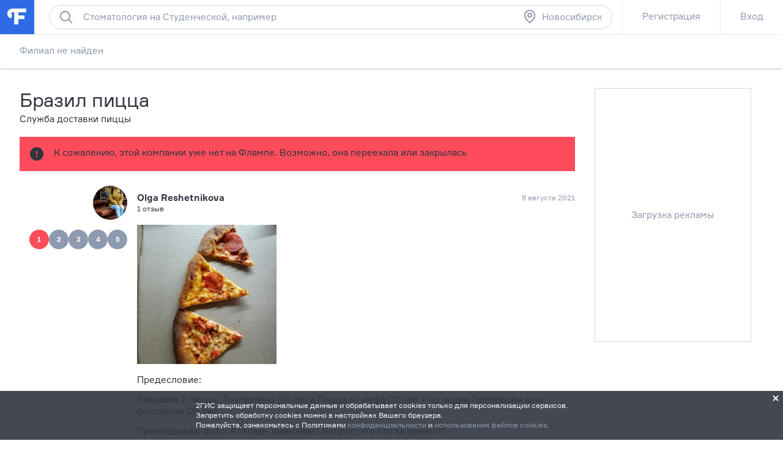

--- FILE ---
content_type: text/css; charset=UTF-8
request_url: https://flamp.ru/static/styles.css?v=2
body_size: 45392
content:
/**
 * csstime
 * Fri, 31 Oct 2025 11:04:02 GMT
 */
@font-face{src:url(/static/assets/document/fonts/formular-regular/formular-regular.eot);src:url(/static/assets/document/fonts/formular-regular/formular-regular.eot?#iefix) format('embedded-opentype'),url(/static/assets/document/fonts/formular-regular/formular-regular.woff) format('woff'),url(/static/assets/document/fonts/formular-regular/formular-regular.ttf) format('truetype'),url(/static/assets/document/fonts/formular-regular/formular-regular.svg#Formular) format('svg');font-family:'Formular';font-weight:400;font-style:normal}@font-face{src:url(/static/assets/document/fonts/formular-bold/formular-bold.eot);src:url(/static/assets/document/fonts/formular-bold/formular-bold.eot?#iefix) format('embedded-opentype'),url(/static/assets/document/fonts/formular-bold/formular-bold.woff2) format('woff2'),url(/static/assets/document/fonts/formular-bold/formular-bold.woff) format('woff'),url(/static/assets/document/fonts/formular-bold/formular-bold.ttf) format('truetype'),url(/static/assets/document/fonts/formular-bold/formular-bold.svg#Formular-Bold) format('svg');font-family:'FormularBold';font-weight:400;font-style:normal}@media all and (max-width:1024px){.bp-only-desktop{display:none!important}}@media all and (min-width:1025px){.bp-only-mobile{display:none!important}}@-webkit-keyframes animation-slide-top{0%{top:100%;display:none}1%{display:block}}@keyframes animation-slide-top{0%{top:100%;display:none}1%{display:block}}@-webkit-keyframes animation-fade-in{0%{opacity:0;-ms-filter:"progid:DXImageTransform.Microsoft.Alpha(Opacity=0)"}to{opacity:1;-ms-filter:"progid:DXImageTransform.Microsoft.Alpha(Opacity=100)"}}@keyframes animation-fade-in{0%{opacity:0;-ms-filter:"progid:DXImageTransform.Microsoft.Alpha(Opacity=0)"}to{opacity:1;-ms-filter:"progid:DXImageTransform.Microsoft.Alpha(Opacity=100)"}}@-webkit-keyframes shake-animation{10%,90%{-webkit-transform:translate(-1px,0);transform:translate(-1px,0)}20%,80%{-webkit-transform:translate(2px,0);transform:translate(2px,0)}30%,50%,70%{-webkit-transform:translate(-4px,0);transform:translate(-4px,0)}40%,60%{-webkit-transform:translate(4px,0);transform:translate(4px,0)}}@keyframes shake-animation{10%,90%{-webkit-transform:translate(-1px,0);transform:translate(-1px,0)}20%,80%{-webkit-transform:translate(2px,0);transform:translate(2px,0)}30%,50%,70%{-webkit-transform:translate(-4px,0);transform:translate(-4px,0)}40%,60%{-webkit-transform:translate(4px,0);transform:translate(4px,0)}}.b-column__header{padding-top:84px;padding-bottom:20px;color:#2f353f}.b-column__desc{padding-top:16px;padding-bottom:32px;color:#2f353f}.b-column__item{color:#2f353f}.b-column__item--icon{padding-top:24px}.b-column__item--counter{padding-top:12px;color:#1cbf60}.b-column__item--with-index{padding-top:24px;counter-increment:b-column-item-counter}.b-column__item--with-index::before{-webkit-align-items:center;-ms-flex-align:center;align-items:center;-webkit-justify-content:center;-ms-flex-pack:center;justify-content:center;font:24px/28px 'Formular',arial,sans-serif;letter-spacing:-.1px;display:-webkit-flex;display:-ms-flexbox;display:flex;-moz-box-sizing:border-box;box-sizing:border-box;width:40px;height:40px;content:counter(b-column-item-counter);color:#8e9aad;border:2px #8e9aad solid;border-radius:50%}.b-column__item-inner+.b-column__item-inner{margin-top:88px}.b-column__title{padding-top:24px}.b-column__text{margin-top:20px}.b-column__link{display:block;margin-top:16px}.b-column__count{margin-bottom:4px}.b-column__tip{color:#8e9aad}.b-column__tip--margin-top{margin-top:16px}.b-column__image{display:block}.b-column__image--full-width{width:100%}@media not all and (max-width:624px){.b-column__grid{-webkit-flex-flow:row wrap;-ms-flex-flow:row wrap;flex-flow:row wrap;display:-webkit-flex;display:-ms-flexbox;display:flex;max-width:100%}.b-column__grid--col-2.b-column__grid--row-gap-2 .b-column__item{width:-webkit-calc(50% - 8px);width:calc(50% - 8px);-moz-box-sizing:border-box;box-sizing:border-box;word-wrap:break-word;margin-right:16px;margin-top:32px;min-width:0}.b-column__grid--col-2.b-column__grid--row-gap-2 .b-column__item:nth-child(-n+2){margin-top:0}.b-column__grid--col-2.b-column__grid--row-gap-2 .b-column__item:nth-child(2n){margin-right:0}.b-column__grid--col-2.b-column__grid--row-gap-3 .b-column__item{width:-webkit-calc(50% - 8px);width:calc(50% - 8px);-moz-box-sizing:border-box;box-sizing:border-box;word-wrap:break-word;margin-right:16px;margin-top:48px;min-width:0}.b-column__grid--col-2.b-column__grid--row-gap-3 .b-column__item:nth-child(-n+2){margin-top:0}.b-column__grid--col-2.b-column__grid--row-gap-3 .b-column__item:nth-child(2n){margin-right:0}.b-column__grid--col-2.b-column__grid--row-gap-5-basis .b-column__item{width:-webkit-calc(50% - 8px);width:calc(50% - 8px);-moz-box-sizing:border-box;box-sizing:border-box;word-wrap:break-word;margin-right:16px;margin-top:40px;min-width:0}.b-column__grid--col-2.b-column__grid--row-gap-5-basis .b-column__item:nth-child(-n+2){margin-top:0}.b-column__grid--col-2.b-column__grid--row-gap-5-basis .b-column__item:nth-child(2n){margin-right:0}.b-column__grid--col-2 .b-column__item{width:-webkit-calc(50% - 8px);width:calc(50% - 8px);-moz-box-sizing:border-box;box-sizing:border-box;word-wrap:break-word;margin-right:16px;margin-top:16px;min-width:0}.b-column__grid--col-2 .b-column__item:nth-child(-n+2){margin-top:0}.b-column__grid--col-2 .b-column__item:nth-child(2n){margin-right:0}.b-column__grid--col-3 .b-column__item{width:-webkit-calc(33.33333333% - 10.66666667px);width:calc(33.33333333% - 10.66666667px);-moz-box-sizing:border-box;box-sizing:border-box;word-wrap:break-word;margin-right:16px;margin-top:16px;min-width:0}.b-column__grid--col-3 .b-column__item:nth-child(-n+3){margin-top:0}.b-column__grid--col-3 .b-column__item:nth-child(3n){margin-right:0}.b-column__grid--col-4 .b-column__item{width:-webkit-calc(25% - 12px);width:calc(25% - 12px);-moz-box-sizing:border-box;box-sizing:border-box;word-wrap:break-word;margin-right:16px;margin-top:16px;min-width:0}.b-column__grid--col-4 .b-column__item:nth-child(-n+4){margin-top:0}.b-column__grid--col-4 .b-column__item:nth-child(4n){margin-right:0}}@media all and (max-width:624px){.b-column__item-inner+.b-column__item-inner,.b-column__item-inner+.b-column__item,.b-column__item+.b-column__item-inner,.b-column__item+.b-column__item{margin-top:56px}}.b-side__header{-webkit-align-items:baseline;-ms-flex-align:baseline;align-items:baseline;-webkit-justify-content:space-between;-ms-flex-pack:justify;justify-content:space-between;display:-webkit-flex;display:-ms-flexbox;display:flex;padding-top:16px;padding-bottom:20px;text-decoration:none;box-shadow:inset 0 1px #e5eaf1}.b-side__content{padding-bottom:24px}.b-side__count{color:#8e9aad}.b-side__text{color:#2f353f}.b-side__list+.b-side__text{margin-top:20px}.b-side__action{margin-top:12px}@media all and (max-width:1024px){.b-side__list.bp-only-desktop+.b-side__text{margin-top:0}}.l-root{-webkit-tap-highlight-color:transparent;-webkit-text-size-adjust:100%;position:relative;min-width:320px;min-height:100%;margin:0;padding:0;color:#8e9aad;background:#fff}.l-root--viewport{height:100%}.l-content{position:relative;-moz-box-sizing:border-box;box-sizing:border-box;min-height:100%;margin:0;padding:0}.l-content--bg-white{color:#8e9aad;background:#fff}.l-content--bg-dark{color:#fff;background:#2f353f}.l-content.is-blocked-by-navigation{overflow:hidden;height:100vh}.l-content.is-blocked-by-navigation::after{position:absolute;top:0;right:0;bottom:0;left:0;z-index:51;display:block;content:''}.l-content__page{position:relative;-moz-box-sizing:border-box;box-sizing:border-box}.l-content--basic .l-content__page{min-height:600px}.l-content--messages .l-content__page{position:fixed;top:56px;left:0;width:100%;height:-webkit-calc(100% - 56px);height:calc(100% - 56px)}.l-content--page-hidden .l-content__page{display:none}.l-content__footer{position:relative;z-index:30;-moz-box-sizing:border-box;box-sizing:border-box;background:#8e9aad}.l-basic--margin-bt-x2{margin-bottom:16px}.l-basic--margin-bt-x4{margin-bottom:32px}@media all and (max-width:624px){.l-basic--margin-bt-x4{margin-bottom:16px}}.l-basic--columned{-webkit-flex-wrap:nowrap;-ms-flex-wrap:nowrap;flex-wrap:nowrap;display:-webkit-flex;display:-ms-flexbox;display:flex}.l-basic__column{-moz-box-sizing:border-box;box-sizing:border-box;min-width:0}.l-basic__column--padding-tp-x4{padding-top:32px}@media all and (max-width:624px){.l-basic__column--padding-tp-x4{padding-top:16px}}.l-basic__column--padding-tp-x7{padding-top:56px}@media all and (max-width:624px){.l-basic__column--padding-tp-x7{padding-top:32px}}.l-basic__column--side{position:relative}.l-basic__block{max-width:100%}.l-basic__block--margin-bt-x4{margin-bottom:32px}@media all and (max-width:624px){.l-basic__block--margin-bt-x4{margin-bottom:16px}}@media all and (max-width:1024px){.l-basic--columned{-webkit-flex-direction:column;-ms-flex-direction:column;flex-direction:column}.l-basic--columned.l-basic--reversed-mb{-webkit-flex-direction:column-reverse;-ms-flex-direction:column-reverse;flex-direction:column-reverse}}@media all and (max-width:624px){.l-basic{margin-right:16px;margin-left:16px}.l-basic__column--side{margin-top:16px}.l-basic--reversed-mb .l-basic__column--side{margin-top:0;margin-bottom:16px}}@media all and (min-width:625px) and (max-width:1024px){.l-basic{margin-right:32px;margin-left:32px}.l-basic__column--side{margin-top:32px}.l-basic--reversed-mb .l-basic__column--side{margin-top:0;margin-bottom:32px}}@media all and (min-width:1025px){.l-basic--columned{-webkit-flex-direction:row;-ms-flex-direction:row;flex-direction:row}.l-basic--align-center-dt{-webkit-align-items:center;-ms-flex-align:center;align-items:center}.l-basic__column--main{-webkit-flex-shrink:0;-ms-flex-negative:0;flex-shrink:0}.l-basic__column--side{-webkit-flex-basis:100%;-ms-flex-preferred-size:100%;flex-basis:100%;-webkit-flex-grow:1;-ms-flex-positive:1;flex-grow:1;padding-left:32px}.l-basic__block--offset-1{margin-left:-webkit-calc(8.33333333% + 1.33333333px);margin-left:calc(8.33333333% + 1.33333333px)}.l-basic__block--offset-2{margin-left:-webkit-calc(16.66666667% + 2.66666667px);margin-left:calc(16.66666667% + 2.66666667px)}.l-basic__block--width-6{width:-webkit-calc(50% - 8px);width:calc(50% - 8px)}.l-basic__block--width-7{width:-webkit-calc(58.33333333% - 6.66666667px);width:calc(58.33333333% - 6.66666667px)}.l-basic__block--width-8{width:-webkit-calc(66.66666667% - 5.33333333px);width:calc(66.66666667% - 5.33333333px)}.l-basic__block--width-9{width:-webkit-calc(75% - 4px);width:calc(75% - 4px)}.l-basic__block--width-10{width:-webkit-calc(83.33333333% - 2.66666667px);width:calc(83.33333333% - 2.66666667px)}}@media all and (min-width:1025px) and (max-width:1200px){.l-basic{margin-right:32px;margin-left:32px}.l-basic__column--main{width:66.03773585%}.l-basic--columned.l-basic--offset-desktop-big-only .l-basic__column--main{width:-webkit-calc(66.03773585% + 32px);width:calc(66.03773585% + 32px);margin-left:-32px}.l-basic--columned.l-basic--offset-desktop-big-only .l-basic__column--side{margin-right:-32px}}@media all and (min-width:1201px) and (max-width:1488px){.l-basic{margin-right:32px;margin-left:32px}.l-basic__column--main{width:74.64788732%}.l-basic--columned.l-basic--offset-desktop-big-only .l-basic__column--main{width:-webkit-calc(74.64788732% + 32px);width:calc(74.64788732% + 32px);margin-left:-32px}.l-basic--columned.l-basic--offset-desktop-big-only .l-basic__column--side{margin-right:-32px}}@media all and (min-width:1489px){.l-basic{width:1424px;margin-right:auto;margin-left:auto}.l-basic__column--main{-webkit-flex-basis:1136px;-ms-flex-preferred-size:1136px;flex-basis:1136px}}@media not all and (min-width:1489px){.l-basic--offset-desktop-big-only:not(.l-basic--columned){margin-right:0;margin-left:0}}.l-search{-moz-box-sizing:border-box;box-sizing:border-box}.l-search__map{z-index:31;-moz-box-sizing:border-box;box-sizing:border-box}@media all and (max-width:1024px){.l-search__map{position:relative;top:0;left:0;width:100%;height:168px;padding-top:0}}@media all and (max-width:624px){.l-search{margin-right:16px;margin-left:16px}}@media all and (min-width:625px) and (max-width:1024px){.l-search{margin-right:32px;margin-left:32px}.l-search__map{height:224px;padding-top:0}}@media all and (min-width:1025px){.l-search{margin-left:32px}.l-search__content{margin-top:16px}.l-search__map{position:fixed;top:0;right:0;height:100%;padding-top:56px;background:#fff}}@media all and (min-width:1025px) and (max-width:1200px){.l-search{width:560px}.l-search__map{width:-webkit-calc(100% - 608px);width:calc(100% - 608px)}}@media all and (min-width:1201px) and (max-width:1488px){.l-search{width:848px}.l-search__map{width:-webkit-calc(100% - 896px);width:calc(100% - 896px)}}@media all and (min-width:1489px){.l-search{width:1136px}.l-search__map{width:-webkit-calc(100% - 1184px);width:calc(100% - 1184px)}}.l-inner{-webkit-justify-content:flex-end;-ms-flex-pack:end;justify-content:flex-end;display:-webkit-flex;display:-ms-flexbox;display:flex;width:100%}.l-inner--align-baseline{-webkit-align-items:baseline;-ms-flex-align:baseline;align-items:baseline}.l-inner__column{-moz-box-sizing:border-box;box-sizing:border-box;min-width:0}.l-inner__column--side{-webkit-flex-shrink:0;-ms-flex-negative:0;flex-shrink:0;padding-right:16px}.l-inner--small .l-inner__column--side{padding-right:8px}.l-inner--side-fixed .l-inner__column--side{width:192px}.l-inner__column--main{-webkit-flex-grow:1;-ms-flex-positive:1;flex-grow:1}.l-inner--side-fixed .l-inner__column--main{-webkit-flex-grow:0;-ms-flex-positive:0;flex-grow:0;width:-webkit-calc(100% - 192px);width:calc(100% - 192px)}.l-inner__column--v-padding{padding-top:16px;padding-bottom:20px}@media all and (max-width:624px){.l-inner--as-column-mb-small{-webkit-flex-direction:column;-ms-flex-direction:column;flex-direction:column}.l-inner__column--size,.l-inner--side-fixed .l-inner__column--side{width:auto}.l-inner__column--main,.l-inner--side-fixed .l-inner__column--main{-webkit-flex-grow:1;-ms-flex-positive:1;flex-grow:1;width:auto}.l-inner--as-column-mb-small .l-inner__column{width:100%;max-width:100%}.l-inner--as-column-mb-small .l-inner__column--side{padding-right:0}.l-inner__column--v-padding.l-inner__column--side{padding-bottom:12px}.l-inner__column--v-padding.l-inner__column--side+.l-inner__column--v-padding.l-inner__column--main{padding-top:0}}.l-screen{position:fixed;top:0;right:0;bottom:0;left:0;z-index:1;min-width:320px}.l-screen__content{width:100%;height:100%}.l-screen__content--centered{display:table}.l-screen__content--centered .l-screen__inner{display:table-cell;vertical-align:middle;padding-top:56px}h1,h2,h3,h4,h5,h6,p{margin-top:0;margin-bottom:0;padding-top:0;padding-bottom:0}strong,b{font-family:'FormularBold','Formular',arial,sans-serif}.t-h1{font:156px/144px 'FormularBold','Formular',arial,sans-serif;letter-spacing:-1.9px}.t-h2{font:47px/48px 'FormularBold','Formular',arial,sans-serif;letter-spacing:-.8px}.t-h3{font:31px/32px 'Formular',arial,sans-serif;letter-spacing:-.3px}.t-h3-adaptive{font:31px/32px 'Formular',arial,sans-serif;letter-spacing:-.3px}@media all and (max-width:1024px){.t-h3-adaptive{font:24px/28px 'Formular',arial,sans-serif;letter-spacing:-.1px}}.t-h4{font:24px/28px 'Formular',arial,sans-serif;letter-spacing:-.1px}.t-text{font:15px/20px 'Formular',arial,sans-serif}.t-text--nano{font-size:9px;line-height:12px}.t-text--micro{font-size:11px;line-height:16px}.t-text--small{font-size:12px;line-height:16px}.t-text--bold{font-family:'FormularBold','Formular',arial,sans-serif}.t-text--uppercase{text-transform:uppercase;letter-spacing:.5px}.t-paragraph+.t-paragraph{margin-top:12px}.t-paragraph.is-hidden{display:none}.t-nowrap{white-space:nowrap}p.t-rich-text__p+p.t-rich-text__p{margin-top:12px}.hg-row{-webkit-align-items:baseline;-ms-flex-align:baseline;align-items:baseline;display:-webkit-flex;display:-ms-flexbox;display:flex;color:#2f353f}.hg-row--column{-webkit-align-items:flex-start;-ms-flex-align:start;align-items:flex-start;-webkit-flex-direction:column;-ms-flex-direction:column;flex-direction:column}.hg-row--h3{padding-top:36px;padding-bottom:28px}.hg-row--h3.hg-row--column{padding-bottom:19px}.hg-row--h4{padding-top:41px;padding-bottom:19px}.hg-row--h4-field{padding-top:41px;padding-bottom:11px}.hg-row--text{padding-top:25px;padding-bottom:19px}.hg-row--justify{-webkit-justify-content:space-between;-ms-flex-pack:justify;justify-content:space-between}.hg-row--centered{-webkit-justify-content:center;-ms-flex-pack:center;justify-content:center}.hg-row--offset{padding-right:32px;padding-left:32px}.hg-row--light{color:#8e9aad}.hg-row--white{color:#fff}.hg-row__main{-webkit-flex-shrink:0;-ms-flex-negative:0;flex-shrink:0;max-width:100%}.hg-row__main+.hg-row__side{margin-left:16px}.hg-row--column .hg-row__main+.hg-row__side{margin-top:5px;margin-left:0}.hg-row__side{min-width:0;color:#8e9aad}@media all and (max-width:1024px){.hg-row--offset{padding-right:16px;padding-left:16px}}@media all and (max-width:624px){.hg-row--mobile-column{-webkit-align-items:flex-start;-ms-flex-align:start;align-items:flex-start;-webkit-flex-direction:column;-ms-flex-direction:column;flex-direction:column}.hg-row--mobile-column .hg-row__main+.hg-row__side{margin-top:12px;margin-left:0}}.ln-dark{box-shadow:0 1px #ccd6e4}.ln-dark-top{box-shadow:inset 0 1px #ccd6e4}.ln-dark-double{box-shadow:inset 0 1px #ccd6e4,0 1px #ccd6e4}.ln-light{box-shadow:0 1px #e5eaf1}.ln-light-top{box-shadow:inset 0 1px #e5eaf1}.ln-light-double{box-shadow:inset 0 1px #e5eaf1,0 1px #e5eaf1}.ln-ondark{box-shadow:0 1px rgba(142,154,173,.3)}.ln-ondark-top{box-shadow:inset 0 1px rgba(142,154,173,.3)}.extension.is-hidden{display:none}.action{padding:0;font:inherit;text-align:left;border:none;outline:none;background:0 0;cursor:pointer}.action::-moz-focus-inner{padding:0;border:none}.image{overflow:hidden;color:transparent;border:none;outline:none}.link{color:#2f353f;text-decoration:none;-webkit-transition:color .1s ease;transition:color .1s ease;cursor:pointer}.link:hover{color:#8e9aad}.link:active{color:#565f6f}.link:focus{outline:none}.link--grey{color:#8e9aad}.link--grey:hover{color:#2f353f}.link--grey:active{color:#565f6f}.link--grey-ondark{color:#8e9aad}.link--grey-ondark:hover{color:#fff}.link--grey-ondark:active{color:#ccd6e4}.link--blue{color:#2e6be6}.link--blue:hover{color:#2f353f}.link--blue:active{color:#565f6f}.link--blue-ondark{color:#2e6be6}.link--blue-ondark:hover{color:#fff}.link--blue-ondark:active{color:#ccd6e4}.link--white-ondark{color:#fff}.link--white-ondark:hover{color:#8e9aad}.link--white-ondark:active{color:#ccd6e4}.link--white-ongrey{color:#fff}.link--white-ongrey:hover{color:#2f353f}.link--white-ongrey:active{color:#565f6f}.link--ugc{overflow:hidden;max-width:150px;text-overflow:ellipsis;white-space:nowrap;word-wrap:normal;display:inline-block;vertical-align:bottom}.link--ugc-long{overflow:hidden;max-width:200px;text-overflow:ellipsis;white-space:nowrap;word-wrap:normal;display:inline-block;vertical-align:bottom}.link--inherit{color:inherit}.link--underlined{text-decoration:underline}.link--underlined:hover{text-decoration:underline}.link--shadow{box-shadow:0 1px #ccd6e4;-webkit-transition:box-shadow .1s ease,color .1s ease;transition:box-shadow .1s ease,color .1s ease}.link--shadow:hover{box-shadow:none}.list{margin:0;padding:0;list-style:none}.list--inline{-webkit-flex-wrap:wrap;-ms-flex-wrap:wrap;flex-wrap:wrap;display:-webkit-flex;display:-ms-flexbox;display:flex;margin-top:-8px}.list--actions{text-align:left;white-space:nowrap}.list--scrollable{position:absolute;display:-webkit-flex;display:-ms-flexbox;display:flex;overflow:auto;-webkit-flex-direction:column;-ms-flex-direction:column;flex-direction:column;-moz-box-sizing:border-box;box-sizing:border-box;width:100%;max-height:100%;padding-bottom:1px}.list--scrollable.list--reversed{-webkit-flex-direction:column-reverse;-ms-flex-direction:column-reverse;flex-direction:column-reverse}.list--dotted{overflow:hidden}.list--numeric{padding-left:32px}.list__item{display:inline-block;vertical-align:top}.list--enum>.list__item{position:relative;display:block;margin-left:16px}.list--enum>.list__item::before{position:absolute;margin-left:-12px;content:'•';color:#8e9aad}.list--enum>.list__item+.list__item{margin-top:8px}.list--numeric>.list__item{position:relative;counter-increment:list-numeric-counter}.list--numeric>.list__item::before{position:absolute;left:-32px;width:24px;content:counter(list-numeric-counter) '.';text-align:right}.list--numeric>.list__item--bold::before{font-family:'FormularBold','Formular',arial,sans-serif}.list--numeric>.list__item+.list__item{margin-top:20px}.list__item--extended{position:relative}.list--actions .list__item{background-color:#fff;-webkit-transition:background-color .1s ease;transition:background-color .1s ease}.list--actions .list__item:hover,.list--actions .list__item:active{background-color:#f4f8fc}.list--transp .list__item{background-color:transparent!important}.list--inline .list__item{margin-top:8px;margin-right:8px}.list--inline .list__item:last-child{margin-right:0}.list--dotted .list__item{margin-left:-12px;padding-left:12px}.list--dotted .list__item:not(:last-child){margin-right:18px}.list--dotted .list__item::before{margin-right:6px;margin-left:-12px;content:'•';color:#8e9aad}.list--dotted.list--small .list__item{margin-left:-11px;padding-left:12px}.list--dotted.list--small .list__item:not(:last-child){margin-right:13px}.list--dotted.list--small .list__item::before{margin-right:6px;margin-left:-11px;content:'•';color:#8e9aad}.list--actions>.list__item{display:block}.list--actions.list--lined>.list__item+.list__item{box-shadow:inset 0 1px #e5eaf1}.list--actions.list--lined-dark>.list__item+.list__item{box-shadow:inset 0 1px #ccd6e4}.list__link.is-active{color:#2f353f}.list__item--extended .list__link{padding-right:56px!important}.list--actions .list__link{display:block;padding:0 16px;line-height:40px}.list--actions .list__link.is-hidden{display:none}.list--actions.list--sz-big .list__link{padding:0 24px;line-height:56px}.list--actions.list--sz-big .list__link--multiline{padding:16px 24px;white-space:normal;line-height:24px}.list--actions.list--embed .list__link{padding:0}.list--actions.list--embed .list__link--multiline{padding:16px 0}.list--actions.list--lined-dark .list__item+.list__item .list__link{box-shadow:inset 0 1px #ccd6e4}.list__link-icon{-webkit-align-items:center;-ms-flex-align:center;align-items:center;-webkit-justify-content:center;-ms-flex-pack:center;justify-content:center;position:absolute;top:0;right:0;display:-webkit-flex;display:-ms-flexbox;display:flex;width:56px;height:100%}.list__link-icon .icon{-webkit-transition:fill .3s ease;transition:fill .3s ease}.list__link-icon:hover .icon{fill:#2f353f}.list__item-counter{margin-left:8px}.list-cards{-webkit-flex-flow:row wrap;-ms-flex-flow:row wrap;flex-flow:row wrap;display:-webkit-flex;display:-ms-flexbox;display:flex;margin:-8px;padding:0;list-style:none}.list-cards--empty{-webkit-align-items:center;-ms-flex-align:center;align-items:center;-webkit-flex-wrap:nowrap;-ms-flex-wrap:nowrap;flex-wrap:nowrap;-webkit-justify-content:center;-ms-flex-pack:center;justify-content:center;min-height:432px;margin:0}.list-cards__item{-webkit-flex-shrink:0;-ms-flex-negative:0;flex-shrink:0;margin:8px}.list-cards.is-list .list-cards__item{-webkit-flex-basis:-webkit-calc(100% - 16px);-ms-flex-preferred-size:calc(100% - 16px);flex-basis:calc(100% - 16px);max-width:-webkit-calc(100% - 16px);max-width:calc(100% - 16px)}.list-cards__item--latest{-webkit-order:12;-ms-flex-order:12;order:12}@media all and (max-width:624px){.list-cards__item{-webkit-flex-basis:-webkit-calc(100% - 16px);-ms-flex-preferred-size:calc(100% - 16px);flex-basis:calc(100% - 16px);max-width:-webkit-calc(100% - 16px);max-width:calc(100% - 16px)}}@media all and (min-width:625px) and (max-width:1024px){.list-cards__item{width:-webkit-calc(50% - 16px);width:calc(50% - 16px)}.list-cards.is-list .list-cards__item .card{-webkit-flex-direction:row;-ms-flex-direction:row;flex-direction:row;width:100%;height:176px}.list-cards.is-list .list-cards__item .card.card--favorite{height:232px}.list-cards.is-list .list-cards__item .card .card__image{width:272px;height:100%}.list-cards.is-list .list-cards__item .card .card__info{height:100%}.list-cards.is-list .list-cards__item .card .card__info-bottom{padding-top:0}.list-cards.is-list .list-cards__item .card .card__header{height:40px}.list-cards.is-list .list-cards__item .card .card__title{height:20px}.list-cards.is-list .list-cards__item .card .card__title--alone{max-height:80px}.list-cards.is-list .list-cards__item .card .card__subtitle{overflow:hidden;height:20px}.list-cards.is-list .list-cards__item .card .card__description{max-height:40px}.list-cards.is-list .list-cards__item .card .card__juridical{margin-top:6px}.list-cards.is-list .list-cards__item .card .card__footer{height:initial}.list-cards.is-list .list-cards__item .card .card__footer-list{overflow:hidden;max-width:100%;text-overflow:ellipsis;white-space:nowrap;word-wrap:normal}.list-cards.is-list .list-cards__item .card .card__footer-item{display:inline}.list-cards.is-list .list-cards__item .card .card__footer-item:not(:first-child){margin-left:16px}}@media all and (min-width:1025px){.list-cards.is-list .list-cards__item .card{-webkit-flex-direction:row;-ms-flex-direction:row;flex-direction:row;width:100%;height:176px}.list-cards.is-list .list-cards__item .card.card--favorite{height:232px}.list-cards.is-list .list-cards__item .card .card__image{width:272px;height:100%}.list-cards.is-list .list-cards__item .card .card__info{height:100%}.list-cards.is-list .list-cards__item .card .card__info-bottom{padding-top:0}.list-cards.is-list .list-cards__item .card .card__header{height:40px}.list-cards.is-list .list-cards__item .card .card__title{height:20px}.list-cards.is-list .list-cards__item .card .card__title--alone{max-height:80px}.list-cards.is-list .list-cards__item .card .card__subtitle{overflow:hidden;height:20px}.list-cards.is-list .list-cards__item .card .card__description{max-height:40px}.list-cards.is-list .list-cards__item .card .card__juridical{margin-top:6px}.list-cards.is-list .list-cards__item .card .card__footer{height:initial}.list-cards.is-list .list-cards__item .card .card__footer-list{overflow:hidden;max-width:100%;text-overflow:ellipsis;white-space:nowrap;word-wrap:normal}.list-cards.is-list .list-cards__item .card .card__footer-item{display:inline}.list-cards.is-list .list-cards__item .card .card__footer-item:not(:first-child){margin-left:16px}}@media all and (min-width:1025px) and (max-width:1200px){.list-cards--min-2-in-row .list-cards__item{width:-webkit-calc(50% - 16px);width:calc(50% - 16px)}.list-cards--min-3-in-row .list-cards__item{width:-webkit-calc(33.33333333% - 16px);width:calc(33.33333333% - 16px)}}@media all and (min-width:1201px) and (max-width:1488px){.list-cards--min-2-in-row .list-cards__item{width:-webkit-calc(33.33333333% - 16px);width:calc(33.33333333% - 16px)}.list-cards--min-3-in-row .list-cards__item{width:-webkit-calc(25% - 16px);width:calc(25% - 16px)}}@media all and (min-width:1489px){.list-cards--min-2-in-row .list-cards__item{width:-webkit-calc(25% - 16px);width:calc(25% - 16px)}.list-cards--min-3-in-row .list-cards__item{width:-webkit-calc(20% - 16px);width:calc(20% - 16px)}}.chart{display:-webkit-flex;display:-ms-flexbox;display:flex;width:100%}.chart__graph{position:relative;width:100%;font-size:12px}.chart__box-graph{position:relative;display:block;margin:0 auto}.chart__box-lines{position:absolute;right:0;left:0;overflow:hidden}.chart__box-lines .tick line{stroke:#e5eaf1}.chart__box-lines .tick:first-child line{stroke:#2f353f}.chart__box-lines .tick text{-webkit-transform:translate(30px,10px);-ms-transform:translate(30px,10px);transform:translate(30px,10px)}.chart__box-lines .domain{display:none}.chart__tip{font-family:'FormularBold','Formular',arial,sans-serif;font-size:12px;line-height:16px;position:absolute;padding:12px 16px;color:#fff;white-space:nowrap;background:#565f6f}.chart__tip::before{position:absolute;left:-8px;display:block;width:0;height:0;content:'';border-width:0 8px 8px 0;border-style:solid;border-color:transparent #565f6f transparent transparent}.chart__tip:not(.chart__tip--bottom-marker)::before{top:0}.chart__tip--bottom-marker::before{bottom:0;border-width:0 0 8px 8px}.chart__tip--bottom-marker.chart__tip--estimate-1{background:#ff4c5b}.chart__tip--bottom-marker.chart__tip--estimate-1::before{border-color:transparent transparent #ff4c5b transparent}.chart__tip--bottom-marker.chart__tip--estimate-2{background:#ff8d29}.chart__tip--bottom-marker.chart__tip--estimate-2::before{border-color:transparent transparent #ff8d29 transparent}.chart__tip--bottom-marker.chart__tip--estimate-3{background:#ffbf00}.chart__tip--bottom-marker.chart__tip--estimate-3::before{border-color:transparent transparent #ffbf00 transparent}.chart__tip--bottom-marker.chart__tip--estimate-4{background:#99c21d}.chart__tip--bottom-marker.chart__tip--estimate-4::before{border-color:transparent transparent #99c21d transparent}.chart__tip--bottom-marker.chart__tip--estimate-5{background:#1cbf60}.chart__tip--bottom-marker.chart__tip--estimate-5::before{border-color:transparent transparent #1cbf60 transparent}.chart__empty-message{-webkit-align-items:center;-ms-flex-align:center;align-items:center;display:-webkit-flex;display:-ms-flexbox;display:flex;height:100%;color:#2f353f}@media all and (max-width:624px){.chart{overflow-x:auto;overflow-y:hidden}.chart__graph{width:auto}.chart__box-lines{margin-right:16px;margin-left:16px}.chart__box-graph{margin-right:16px;margin-left:16px}.chart__legend{margin-left:16px}.chart__empty-message{padding:0 16px}}.a-block{position:relative;min-width:240px;min-height:24px;max-height:400px}.a-block__placeholder{-webkit-align-items:center;-ms-flex-align:center;align-items:center;-webkit-justify-content:center;-ms-flex-pack:center;justify-content:center;position:absolute;top:0;left:0;display:-webkit-flex;display:-ms-flexbox;display:flex;width:100%;height:100%}.a-block__content{-webkit-align-items:center;-ms-flex-align:center;align-items:center;-webkit-justify-content:center;-ms-flex-pack:center;justify-content:center;position:relative;display:-webkit-flex;display:-ms-flexbox;display:flex}.a-block{position:relative;min-width:240px;min-height:24px;max-height:400px}.a-block__placeholder{-webkit-align-items:center;-ms-flex-align:center;align-items:center;-webkit-justify-content:center;-ms-flex-pack:center;justify-content:center;position:absolute;top:0;left:0;display:-webkit-flex;display:-ms-flexbox;display:flex;width:100%;height:100%}.a-block__content{-webkit-align-items:center;-ms-flex-align:center;align-items:center;-webkit-justify-content:center;-ms-flex-pack:center;justify-content:center;position:relative;display:-webkit-flex;display:-ms-flexbox;display:flex}.a-context-filial__item+.a-context-filial__item{margin-top:16px}.a-context-filial__card{position:relative;display:-webkit-flex;display:-ms-flexbox;display:flex;overflow:hidden;-webkit-flex-direction:column;-ms-flex-direction:column;flex-direction:column;height:100%;min-height:256px;color:#2f353f;text-decoration:none;border-radius:8px;background:#ffefbf;-webkit-transition:background .3s ease;transition:background .3s ease}.a-context-filial__card:hover .cover--light::before{background:rgba(47,53,63,0)}.a-context-filial__card.is-legal-info-displayed{background:rgba(47,53,63,.9)}.a-context-filial__cover{-webkit-flex-shrink:0;-ms-flex-negative:0;flex-shrink:0;position:relative;height:120px}.a-context-filial__content{-webkit-flex-grow:1;-ms-flex-positive:1;flex-grow:1;-webkit-justify-content:space-between;-ms-flex-pack:justify;justify-content:space-between;display:-webkit-flex;display:-ms-flexbox;display:flex;-webkit-flex-direction:column;-ms-flex-direction:column;flex-direction:column;-moz-box-sizing:border-box;box-sizing:border-box;padding:16px}.a-context-filial__cover-row{position:absolute;top:0;left:0;width:100%;height:100%}.a-context-filial__label{-webkit-transition:visibility 0s .1s ease,opacity .1s ease 0s;transition:visibility 0s .1s ease,opacity .1s ease 0s;visibility:visible;opacity:1;-ms-filter:"progid:DXImageTransform.Microsoft.Alpha(Opacity=100)";-webkit-transition-delay:0s;transition-delay:0s;position:absolute;top:16px;left:16px;color:#fff}.a-context-filial__card.is-legal-info-displayed .a-context-filial__label{-webkit-transition:visibility 0s .1s ease,opacity .1s ease 0s;transition:visibility 0s .1s ease,opacity .1s ease 0s;-webkit-transition-timing-function:ease;transition-timing-function:ease;visibility:hidden;opacity:0;-ms-filter:"progid:DXImageTransform.Microsoft.Alpha(Opacity=0)"}.a-context-filial__more{-webkit-transition:visibility 0s .1s ease,opacity .1s ease 0s;transition:visibility 0s .1s ease,opacity .1s ease 0s;visibility:visible;opacity:1;-ms-filter:"progid:DXImageTransform.Microsoft.Alpha(Opacity=100)";-webkit-transition-delay:0s;transition-delay:0s;position:absolute;top:12px;right:8px}.a-context-filial__more .icon{fill:#fff}.a-context-filial__card.is-legal-info-displayed .a-context-filial__more{-webkit-transition:visibility 0s .1s ease,opacity .1s ease 0s;transition:visibility 0s .1s ease,opacity .1s ease 0s;-webkit-transition-timing-function:ease;transition-timing-function:ease;visibility:hidden;opacity:0;-ms-filter:"progid:DXImageTransform.Microsoft.Alpha(Opacity=0)"}.a-context-filial__title{overflow:hidden;max-width:100%;text-overflow:ellipsis;white-space:nowrap;word-wrap:normal;height:20px;-webkit-transition:color .3s ease;transition:color .3s ease}.is-legal-info-displayed .a-context-filial__title{color:#2f353f}.a-context-filial__subtitle{overflow:hidden;max-width:100%;text-overflow:ellipsis;white-space:nowrap;word-wrap:normal;max-height:16px;color:#8e9aad;-webkit-transition:color .3s ease;transition:color .3s ease}.is-legal-info-displayed .a-context-filial__subtitle{color:#2f353f}.a-context-filial__promo,.a-context-filial__attributes{overflow:hidden;max-height:48px;margin-top:10px;word-wrap:break-word;-webkit-transition:color .3s ease;transition:color .3s ease}.is-legal-info-displayed .a-context-filial__promo,.is-legal-info-displayed .a-context-filial__attributes{color:#2f353f}.a-context-filial__notice{font-size:11px;line-height:12px;margin-top:8px;color:#8e9aad;background:#ffefbf;-webkit-transition:color .3s ease;transition:color .3s ease}.is-legal-info-displayed .a-context-filial__notice{color:#2f353f}.a-context-filial__overlay{position:absolute;top:0;right:0;bottom:0;left:0;padding:16px;background:rgba(47,53,63,0);-webkit-transition:background .3s ease;transition:background .3s ease}.a-context-filial__card.is-legal-info-displayed .a-context-filial__overlay{background:rgba(47,53,63,.9)}.a-context-filial__legal{-webkit-transition:visibility 0s .3s,opacity .3s 0s;transition:visibility 0s .3s,opacity .3s 0s;-webkit-transition-timing-function:ease;transition-timing-function:ease;visibility:hidden;opacity:0;-ms-filter:"progid:DXImageTransform.Microsoft.Alpha(Opacity=0)";font-size:12px;line-height:15px;position:absolute;top:8px;right:16px;left:16px;color:#fff}.a-context-filial__card.is-legal-info-displayed .a-context-filial__legal{-webkit-transition:visibility 0s .3s,opacity .3s 0s;transition:visibility 0s .3s,opacity .3s 0s;visibility:visible;opacity:1;-ms-filter:"progid:DXImageTransform.Microsoft.Alpha(Opacity=100)";-webkit-transition-delay:0s;transition-delay:0s}@media all and (max-width:624px){.a-context-filial__item+.a-context-filial__item{display:none}}@media all and (min-width:625px) and (max-width:1024px){.a-context-filial__card{width:256px}}@media all and (min-width:624px) and (max-width:880px){.a-context-filial{margin-right:32px;margin-left:0}}@media all and (min-width:881px) and (max-width:1024px){.a-context-filial{display:-webkit-flex;display:-ms-flexbox;display:flex;margin-right:0;margin-left:32px}.a-context-filial__item+.a-context-filial__item{margin-top:0;margin-left:16px}}.avatar{-webkit-align-items:center;-ms-flex-align:center;align-items:center;-webkit-justify-content:center;-ms-flex-pack:center;justify-content:center;position:relative;display:-webkit-flex;display:-ms-flexbox;display:flex;overflow:hidden}.avatar--bordered::after{position:absolute;top:0;left:0;display:block;-moz-box-sizing:border-box;box-sizing:border-box;width:100%;height:100%;content:'';border:1px solid rgba(47,53,63,.3)}.avatar--circled{border-radius:50%}.avatar--circled.avatar--bordered::after{border-radius:50%}.avatar--rounded{border-radius:8px}.avatar--rounded.avatar--bordered::after{border-radius:8px}.avatar--mini{width:32px;height:32px}.avatar--small{width:40px;height:40px}.avatar--normal{width:56px;height:56px}.avatar--big{width:80px;height:80px}.avatar--giant{width:112px;height:112px}.avatar--huge{width:160px;height:160px}.avatar--guest{background:url(/static/assets/brand-avatar/svg/guest.svg) center no-repeat;background-size:100%}.avatar--letter{text-decoration:none}.avatar--letter.avatar--rating-0{background:#8e9aad}.avatar--letter.avatar--rating-1{background:#ff4c5b}.avatar--letter.avatar--rating-2{background:#ff8d29}.avatar--letter.avatar--rating-3{background:#ffbf00}.avatar--letter.avatar--rating-4{background:#99c21d}.avatar--letter.avatar--rating-5{background:#1cbf60}.avatar--embed{width:100%;height:100%}.avatar--right{margin-left:auto}.avatar__image{width:100%}.avatar__letter{color:#fff}.avatar--mini .avatar__letter{font-size:20px}.avatar--small .avatar__letter{font-size:25px}.avatar--normal .avatar__letter{font-size:31px}.avatar--big .avatar__letter{font-size:47px}.bac-activity--medium{color:#ffbf00}.bac-activity--high{color:#1cbf60}.bac-activity--small{font-size:12px;line-height:16px;text-transform:lowercase}.browsers-panel{-webkit-align-items:center;-ms-flex-align:center;align-items:center;display:-webkit-flex;display:-ms-flexbox;display:flex;-moz-box-sizing:border-box;box-sizing:border-box;width:100%;min-width:320px;height:40px;padding:8px 32px;color:#fff;background:#ff4c5b}.browsers-panel__message{overflow:hidden;max-width:100%;text-overflow:ellipsis;white-space:nowrap;word-wrap:normal;min-width:0}.browsers-panel__list{-webkit-flex-shrink:0;-ms-flex-negative:0;flex-shrink:0;margin-left:16px}.browsers-panel__list-item+.browsers-panel__list-item{margin-left:16px}.browsers-panel__link{display:block;width:24px;height:24px;cursor:pointer}.browsers-panel__link:hover{opacity:.7;-ms-filter:"progid:DXImageTransform.Microsoft.Alpha(Opacity=70)"}.browsers-panel__link--firefox{background-image:url(/static/assets/brand-browsers-panel/svg/browser-firefox.svg)}.browsers-panel__link--chrome{background-image:url(/static/assets/brand-browsers-panel/svg/browser-chrome.svg)}.browsers-panel__link--opera{background-image:url(/static/assets/brand-browsers-panel/svg/browser-opera.svg)}@media all and (max-width:1024px){.browsers-panel{padding-right:32px;padding-left:32px}}@media all and (max-width:624px){.browsers-panel{padding-right:16px;padding-left:16px}}.cover{position:absolute;top:0;right:0;bottom:0;left:0;overflow:hidden}.cover--letter{background:#ccd6e4}.cover::before{position:absolute;display:block;width:100%;height:100%;content:'';-webkit-transition:background .3s ease;transition:background .3s ease}.cover--letter::before{background:rgba(47,53,63,.3)}.cover--dark::before{background:rgba(47,53,63,.8)}.cover--half::before{background:rgba(47,53,63,.5)}.cover--light::before{background:rgba(47,53,63,.3)}.cover__image{height:100%;background:center center no-repeat;background-size:cover}.device{position:relative}.device__laptop{max-width:100%}.device__image{position:absolute;top:0;left:0;-moz-box-sizing:border-box;box-sizing:border-box;width:100%;padding:4% 11% 0}.filial-rating{font:15px/20px 'Formular',arial,sans-serif;display:-webkit-inline-flex;display:-ms-inline-flexbox;display:inline-flex;-webkit-flex-direction:column;-ms-flex-direction:column;flex-direction:column}.filial-rating:not(.filial-rating--size-big){font-family:'FormularBold','Formular',arial,sans-serif}.filial-rating--size-big{font:31px/32px 'Formular',arial,sans-serif;letter-spacing:-.3px}.filial-rating--size-small{-webkit-align-items:center;-ms-flex-align:center;align-items:center;font-size:12px;line-height:16px;-webkit-flex-direction:row;-ms-flex-direction:row;flex-direction:row}.filial-rating__value{overflow:hidden;color:#fff;text-align:center;border-radius:50%;background:#8e9aad}.filial-rating--size-big .filial-rating__value{width:80px;height:80px;line-height:80px}.filial-rating--size-normal .filial-rating__value{width:56px;height:56px;line-height:56px}.filial-rating--size-small .filial-rating__value{width:40px;height:40px;line-height:40px}.filial-rating__value--1{background:#ff4c5b}.filial-rating__value--2{background:#ff8d29}.filial-rating__value--3{background:#ffbf00}.filial-rating__value--4{background:#99c21d}.filial-rating__value--5{background:#1cbf60}.filial-rating__reviews{color:#2f353f}.filial-rating__reviews--white{color:#fff}.filial-rating--size-big .filial-rating__reviews{margin-top:20px}.filial-rating--size-small .filial-rating__reviews{margin-left:8px}@media all and (max-width:1024px){.filial-rating--size-big{-webkit-align-items:center;-ms-flex-align:center;align-items:center;-webkit-flex-direction:row;-ms-flex-direction:row;flex-direction:row}.filial-rating--size-big .filial-rating__reviews{margin-top:0;margin-left:16px}}.icon{fill:#2f353f;display:inline-block;vertical-align:middle}.icon--small{width:16px;height:16px}.icon--basic{width:24px;height:24px}.icon--medium{width:32px;height:32px}.icon--big{width:48px;height:48px}.icon--giant{width:96px;height:96px}.icon--top{vertical-align:top}.icon--baseline{vertical-align:baseline}.icon--auto{fill:auto}.icon--light{fill:#8e9aad}.icon--grey-blue-light{fill:#ccd6e4}.icon--white{fill:#fff}.icon--watermelon{fill:#ff4c5b}.icon--marigold{fill:#ffbf00}.icon--mango{fill:#ff8d29}.icon--green-algae{fill:#1cbf60}.icon--blue{fill:#2e6be6}.icon--custom-friendship{width:176px;height:96px}.icon--custom-ribbon-big{width:40px;height:56px}.icon--custom-ribbon-small{width:24px;height:26px}.icon-city{display:inline-block}.icon-city--sz-small{width:28px;height:28px;padding:2px}.icon-city--sz-normal{width:64px;height:64px}.icon-city--clr-dark{fill:#2f353f}.label{min-width:24px;height:24px;line-height:24px;border-radius:12px;position:relative;display:inline-block;vertical-align:middle;overflow:hidden;-moz-box-sizing:border-box;box-sizing:border-box;color:#fff;text-align:center}.label--h-padding-0{padding-right:0;padding-left:0}.label--h-padding-x{padding-right:8px;padding-left:8px}.label--h-padding-x-half{padding-right:12px;padding-left:12px}.label--h-padding-2x{padding-right:16px;padding-left:16px}.label--sz-mini{min-width:8px;height:8px;line-height:8px;border-radius:4px;width:8px}.label--sz-big{min-width:32px;height:32px;line-height:32px;border-radius:16px}.label--thm-azul{background:#2e6be6}.label--thm-azul .icon{fill:#fff}.label--thm-watermelon{background:#ff4c5b}.label--thm-green-algae{color:#2f353f;background:#1cbf60}.label--thm-white{color:#2f353f;background:#fff}.label--thm-pale-grey-three{color:#2f353f;background:#f4f8fc}.label--thm-overlay{background:rgba(47,53,63,.98)}.label--thm-dark{background:#2f353f}.label--thm-dark-transp{color:rgba(255,255,255,.3);background:#2f353f}.label--thm-dark-transp .icon{fill:rgba(255,255,255,.3)}.label--thm-grey-blue-light{background:#ccd6e4}.label--thm-official-answer{color:#8e9aad;background:#f4f8fc}.label--thm-official-answer .icon{fill:#8e9aad}.label__icon{-webkit-align-items:center;-ms-flex-align:center;align-items:center;display:-webkit-flex;display:-ms-flexbox;display:flex;height:100%}.legal-info.is-short{cursor:pointer}.legal-info__text-short{display:none}.legal-info.is-short .legal-info__text-short{display:inline}.legal-info__text-full{display:inline}.legal-info.is-short .legal-info__text-full{display:none}.loader.is-hidden{display:none}.loader--dots{-webkit-align-items:center;-ms-flex-align:center;align-items:center;-webkit-justify-content:center;-ms-flex-pack:center;justify-content:center;position:absolute;top:0;right:0;bottom:0;left:0;display:-webkit-flex;display:-ms-flexbox;display:flex}.loader__dot{border-radius:50%;-webkit-animation:loader-dots 1.4s ease-in-out -.16s infinite both;animation:loader-dots 1.4s ease-in-out -.16s infinite both}.loader__dot:first-child{-webkit-animation-delay:-.32s;animation-delay:-.32s}.loader__dot:last-child{-webkit-animation-delay:0s;animation-delay:0s}.loader--small .loader__dot{width:4px;height:4px}.loader--small .loader__dot+.loader__dot{margin-left:2px}.loader--dark .loader__dot{background:#2f353f}.loader--light .loader__dot{background:#fff}@-webkit-keyframes loader-dots{0%,80%,to{-webkit-transform:scale(0);transform:scale(0)}40%{-webkit-transform:scale(1);transform:scale(1)}}@keyframes loader-dots{0%,80%,to{-webkit-transform:scale(0);transform:scale(0)}40%{-webkit-transform:scale(1);transform:scale(1)}}.loader-holder{position:relative;min-width:16px}.loader-holder.is-loading .loader-holder__content{visibility:hidden}.logo{position:relative;overflow:hidden;width:100%;background-color:#2e6be6;-webkit-transition:width .1s linear;transition:width .1s linear}.logo::before{margin-left:0}.logo::after{position:absolute;top:0;right:0;display:block;width:12px;height:100%;content:'';background-color:#2e6be6}.logo::before{display:block;overflow:hidden;height:56px;content:'';-webkit-transition:margin-left .1s linear;transition:margin-left .1s linear}.logo--f::before{width:56px;background:url(/static/assets/brand-logo/svg/f.svg) 0 0 no-repeat}body.is-app-disabled .logo--f::before{background-image:url(/public/static/assets/brand-logo/svg/f.svg)}.logo--f-complex::before{width:112px;background:url(/static/assets/brand-logo/svg/f-complex.svg) 0 0 no-repeat}.logo--flamp::before{width:192px;background:url(/static/assets/brand-logo/svg/flamp.svg) 0 0 no-repeat}.logo--flamp-complex::before{width:224px;background:url(/static/assets/brand-logo/svg/flamp-complex.svg) 0 0 no-repeat}.message-block{display:-webkit-flex;display:-ms-flexbox;display:flex;overflow:hidden;border-radius:8px;background:#e5eaf1}.message-block.is-hidden{display:none}.message-block__icon{-webkit-align-items:center;-ms-flex-align:center;align-items:center;-webkit-flex-shrink:0;-ms-flex-negative:0;flex-shrink:0;-webkit-justify-content:center;-ms-flex-pack:center;justify-content:center;display:-webkit-flex;display:-ms-flexbox;display:flex;-moz-box-sizing:border-box;box-sizing:border-box;width:176px;padding:16px}.message-block__icon--grey-blue{background:#8e9aad}.message-block__icon--algae-green{background:#1cbf60}.message-block__content{-webkit-align-self:center;-ms-flex-item-align:center;align-self:center;-webkit-flex-grow:1;-ms-flex-positive:1;flex-grow:1;padding:24px 32px 28px;color:#2f353f}.message-block__action{display:inline-block;margin-top:16px}@media all and (max-width:624px){.message-block{-webkit-flex-direction:column;-ms-flex-direction:column;flex-direction:column}.message-block__icon{-webkit-flex-shrink:0;-ms-flex-negative:0;flex-shrink:0;width:auto;height:136px}.message-block__content{padding-right:16px;padding-left:16px}}.message-empty{text-align:center}.message-empty__title{color:#2f353f}.message-empty__icon+.message-empty__title{padding-top:16px}.message-empty__text{color:#2f353f}.message-empty__icon+.message-empty__text{padding-top:16px}.message-empty__title+.message-empty__text{padding-top:16px}.message-empty__action{padding-top:17px}.message-empty--link{display:inline-block;padding-top:16px}.message-warning{display:-webkit-flex;display:-ms-flexbox;display:flex;color:#2f353f}.message-warning.is-hidden{display:none}.message-warning--thm-watermelon{background:#ff4c5b}.message-warning--thm-border-light{box-shadow:inset 0 0 0 1px #ccd6e4}.message-warning--thm-promo{background:#ffefbf}.message-warning--rds-mini{border-radius:2px}.message-warning--rds-normal{border-radius:8px}.message-warning__icon{-webkit-flex-shrink:0;-ms-flex-negative:0;flex-shrink:0;margin-top:16px;margin-left:16px;text-align:center}.message-warning--thm-white .message-warning__icon{margin-left:0}.message-warning--thm-white .message-warning__icon .icon{fill:#ff4c5b}.message-warning__content{-webkit-flex-grow:1;-ms-flex-positive:1;flex-grow:1;-moz-box-sizing:border-box;box-sizing:border-box;max-width:100%;padding:16px 24px 20px}.message-warning__icon+.message-warning__content{padding-left:16px}.message-warning__note{word-wrap:break-word}.message-warning__text+.message-warning__note{margin-top:12px}.message-warning__action{margin-top:20px}.message-warning__close{-webkit-align-self:stretch;-ms-flex-item-align:stretch;align-self:stretch;-webkit-flex-shrink:0;-ms-flex-negative:0;flex-shrink:0;position:relative;width:56px;border-left:1px solid #ccd6e4}.message-warning__text{word-wrap:break-word}.message-warning__title{word-wrap:break-word}.message-warning--thm-white .message-warning__title{color:#ff4c5b}@media all and (max-width:624px){.message-warning__content{padding-right:16px;padding-left:16px}}.mobile-apps__item+.mobile-apps__item{margin-top:10px}.mobile-apps__button{position:relative;display:block;width:135px;height:40px;text-decoration:none;cursor:pointer}.mobile-apps__button--ios{background:url(/static/assets/brand-mobile-apps/svg/store-ios.svg) no-repeat}.mobile-apps__button--android{background:url(/static/assets/brand-mobile-apps/svg/store-android.svg) no-repeat}.name--disabled{color:#8e9aad}.ny-garland{position:absolute;top:0;left:0;width:100%;overflow:hidden;pointer-events:none}.ny-garland__list{display:-webkit-flex;display:-ms-flexbox;display:flex;-webkit-flex-direction:row;-ms-flex-direction:row;flex-direction:row;-webkit-flex-wrap:nowrap;-ms-flex-wrap:nowrap;flex-wrap:nowrap;-webkit-justify-content:center;-ms-flex-pack:center;justify-content:center}.ny-garland__fill{-webkit-animation-duration:11s;animation-duration:11s;-webkit-animation-iteration-count:infinite;animation-iteration-count:infinite;-webkit-animation-timing-function:ease-in;animation-timing-function:ease-in}.ny-garland__fill--anm-10{-webkit-animation-name:'nyGarland-animation--10';animation-name:'nyGarland-animation--10'}.ny-garland__fill--anm-9{-webkit-animation-name:'nyGarland-animation--9';animation-name:'nyGarland-animation--9'}.ny-garland__fill--anm-8{-webkit-animation-name:'nyGarland-animation--8';animation-name:'nyGarland-animation--8'}.ny-garland__fill--anm-7{-webkit-animation-name:'nyGarland-animation--7';animation-name:'nyGarland-animation--7'}.ny-garland__fill--anm-6{-webkit-animation-name:'nyGarland-animation--6';animation-name:'nyGarland-animation--6'}.ny-garland__fill--anm-5{-webkit-animation-name:'nyGarland-animation--5';animation-name:'nyGarland-animation--5'}.ny-garland__fill--anm-4{-webkit-animation-name:'nyGarland-animation--4';animation-name:'nyGarland-animation--4'}.ny-garland__fill--anm-3{-webkit-animation-name:'nyGarland-animation--3';animation-name:'nyGarland-animation--3'}.ny-garland__fill--anm-2{-webkit-animation-name:'nyGarland-animation--2';animation-name:'nyGarland-animation--2'}.ny-garland__fill--anm-1{-webkit-animation-name:'nyGarland-animation--1';animation-name:'nyGarland-animation--1'}.ny-garland__fill--clr-6{fill:#2e6be6}.ny-garland__fill--clr-5{fill:#99c21d}.ny-garland__fill--clr-4{fill:#ffbf00}.ny-garland__fill--clr-3{fill:#ff8d29}.ny-garland__fill--clr-2{fill:#ff4c5b}.ny-garland__fill--clr-1{fill:#1cbf60}@-webkit-keyframes 'nyGarland-animation--10'{0%,18.18181818%{fill:#ff8d29}20%,38.18181818%{fill:#ff8d29}40%,58.18181818%{fill:#2e6be6}60%,78.18181818%{fill:#99c21d}80%,98.18181818%{fill:#1cbf60}to{fill:#ff8d29}}@keyframes 'nyGarland-animation--10'{0%,18.18181818%{fill:#ff8d29}20%,38.18181818%{fill:#ff8d29}40%,58.18181818%{fill:#2e6be6}60%,78.18181818%{fill:#99c21d}80%,98.18181818%{fill:#1cbf60}to{fill:#ff8d29}}@-webkit-keyframes 'nyGarland-animation--9'{0%,18.18181818%{fill:#1cbf60}20%,38.18181818%{fill:#ff8d29}40%,58.18181818%{fill:#ffbf00}60%,78.18181818%{fill:#99c21d}80%,98.18181818%{fill:#1cbf60}to{fill:#1cbf60}}@keyframes 'nyGarland-animation--9'{0%,18.18181818%{fill:#1cbf60}20%,38.18181818%{fill:#ff8d29}40%,58.18181818%{fill:#ffbf00}60%,78.18181818%{fill:#99c21d}80%,98.18181818%{fill:#1cbf60}to{fill:#1cbf60}}@-webkit-keyframes 'nyGarland-animation--8'{0%,18.18181818%{fill:#1cbf60}20%,38.18181818%{fill:#99c21d}40%,58.18181818%{fill:#2e6be6}60%,78.18181818%{fill:#ff8d29}80%,98.18181818%{fill:#ff4c5b}to{fill:#1cbf60}}@keyframes 'nyGarland-animation--8'{0%,18.18181818%{fill:#1cbf60}20%,38.18181818%{fill:#99c21d}40%,58.18181818%{fill:#2e6be6}60%,78.18181818%{fill:#ff8d29}80%,98.18181818%{fill:#ff4c5b}to{fill:#1cbf60}}@-webkit-keyframes 'nyGarland-animation--7'{0%,18.18181818%{fill:#99c21d}20%,38.18181818%{fill:#ffbf00}40%,58.18181818%{fill:#99c21d}60%,78.18181818%{fill:#ff8d29}80%,98.18181818%{fill:#1cbf60}to{fill:#99c21d}}@keyframes 'nyGarland-animation--7'{0%,18.18181818%{fill:#99c21d}20%,38.18181818%{fill:#ffbf00}40%,58.18181818%{fill:#99c21d}60%,78.18181818%{fill:#ff8d29}80%,98.18181818%{fill:#1cbf60}to{fill:#99c21d}}@-webkit-keyframes 'nyGarland-animation--6'{0%,18.18181818%{fill:#ff8d29}20%,38.18181818%{fill:#ffbf00}40%,58.18181818%{fill:#ff4c5b}60%,78.18181818%{fill:#ff8d29}80%,98.18181818%{fill:#99c21d}to{fill:#ff8d29}}@keyframes 'nyGarland-animation--6'{0%,18.18181818%{fill:#ff8d29}20%,38.18181818%{fill:#ffbf00}40%,58.18181818%{fill:#ff4c5b}60%,78.18181818%{fill:#ff8d29}80%,98.18181818%{fill:#99c21d}to{fill:#ff8d29}}@-webkit-keyframes 'nyGarland-animation--5'{0%,18.18181818%{fill:#99c21d}20%,38.18181818%{fill:#ff8d29}40%,58.18181818%{fill:#1cbf60}60%,78.18181818%{fill:#ff8d29}80%,98.18181818%{fill:#1cbf60}to{fill:#99c21d}}@keyframes 'nyGarland-animation--5'{0%,18.18181818%{fill:#99c21d}20%,38.18181818%{fill:#ff8d29}40%,58.18181818%{fill:#1cbf60}60%,78.18181818%{fill:#ff8d29}80%,98.18181818%{fill:#1cbf60}to{fill:#99c21d}}@-webkit-keyframes 'nyGarland-animation--4'{0%,18.18181818%{fill:#99c21d}20%,38.18181818%{fill:#ff8d29}40%,58.18181818%{fill:#ffbf00}60%,78.18181818%{fill:#ffbf00}80%,98.18181818%{fill:#2e6be6}to{fill:#99c21d}}@keyframes 'nyGarland-animation--4'{0%,18.18181818%{fill:#99c21d}20%,38.18181818%{fill:#ff8d29}40%,58.18181818%{fill:#ffbf00}60%,78.18181818%{fill:#ffbf00}80%,98.18181818%{fill:#2e6be6}to{fill:#99c21d}}@-webkit-keyframes 'nyGarland-animation--3'{0%,18.18181818%{fill:#99c21d}20%,38.18181818%{fill:#99c21d}40%,58.18181818%{fill:#99c21d}60%,78.18181818%{fill:#1cbf60}80%,98.18181818%{fill:#1cbf60}to{fill:#99c21d}}@keyframes 'nyGarland-animation--3'{0%,18.18181818%{fill:#99c21d}20%,38.18181818%{fill:#99c21d}40%,58.18181818%{fill:#99c21d}60%,78.18181818%{fill:#1cbf60}80%,98.18181818%{fill:#1cbf60}to{fill:#99c21d}}@-webkit-keyframes 'nyGarland-animation--2'{0%,18.18181818%{fill:#2e6be6}20%,38.18181818%{fill:#1cbf60}40%,58.18181818%{fill:#ff4c5b}60%,78.18181818%{fill:#99c21d}80%,98.18181818%{fill:#1cbf60}to{fill:#2e6be6}}@keyframes 'nyGarland-animation--2'{0%,18.18181818%{fill:#2e6be6}20%,38.18181818%{fill:#1cbf60}40%,58.18181818%{fill:#ff4c5b}60%,78.18181818%{fill:#99c21d}80%,98.18181818%{fill:#1cbf60}to{fill:#2e6be6}}@-webkit-keyframes 'nyGarland-animation--1'{0%,18.18181818%{fill:#ff4c5b}20%,38.18181818%{fill:#ff8d29}40%,58.18181818%{fill:#1cbf60}60%,78.18181818%{fill:#ff8d29}80%,98.18181818%{fill:#ff4c5b}to{fill:#ff4c5b}}@keyframes 'nyGarland-animation--1'{0%,18.18181818%{fill:#ff4c5b}20%,38.18181818%{fill:#ff8d29}40%,58.18181818%{fill:#1cbf60}60%,78.18181818%{fill:#ff8d29}80%,98.18181818%{fill:#ff4c5b}to{fill:#ff4c5b}}@-webkit-keyframes nySquare-faceChange{0%,23.58490566%{left:0;top:-56px}25%,48.58490566%{left:0;top:0}50%,73.58490566%{left:-56px;top:0}75%,98.58490566%{left:-56px;top:-56px}to{left:0;top:-56px}}@keyframes nySquare-faceChange{0%,23.58490566%{left:0;top:-56px}25%,48.58490566%{left:0;top:0}50%,73.58490566%{left:-56px;top:0}75%,98.58490566%{left:-56px;top:-56px}to{left:0;top:-56px}}.ny-square{position:absolute;top:0;left:0;width:56px;height:56px;z-index:61;overflow:hidden;pointer-events:none}.ny-square__plane{position:absolute;left:0;top:-56px;width:112px;height:112px;-webkit-animation-name:nySquare-faceChange;animation-name:nySquare-faceChange;-webkit-animation-duration:21.2s;animation-duration:21.2s;-webkit-animation-iteration-count:infinite;animation-iteration-count:infinite;-webkit-animation-timing-function:ease-in;animation-timing-function:ease-in}.ny-square__face{position:absolute;width:56px;height:56px;background-color:#2e6be6;background-position:left top;background-repeat:no-repeat;background-size:56px 56px}.ny-square__face--ball{top:0;left:0;background-image:url(/static/assets/brand-ny-square/svg/ny-ball.svg)}.ny-square__face--gift{top:0;right:0;background-image:url(/static/assets/brand-ny-square/svg/ny-gift.svg)}.ny-square__face--tree{right:0;bottom:0;background-image:url(/static/assets/brand-ny-square/svg/ny-tree.svg)}.page-loader{position:fixed;top:0;left:0;z-index:60;width:100%;height:2px}.page-loader__line{position:relative;width:100%;height:100%;opacity:0;-ms-filter:"progid:DXImageTransform.Microsoft.Alpha(Opacity=0)";background-color:#1059fa;-webkit-transition:opacity .1s linear,width .1s linear;transition:opacity .1s linear,width .1s linear}.page-loader.is-loading .page-loader__line{width:95%;opacity:1;-ms-filter:"progid:DXImageTransform.Microsoft.Alpha(Opacity=100)";-webkit-animation:loader-progress 2s ease-out;animation:loader-progress 2s ease-out}.page-loader.is-loading .page-loader__line::before{position:absolute;top:0;right:0;display:block;width:60px;height:100%;content:'';border-radius:30%;box-shadow:2px 0 8px 0 #1059fa}@-webkit-keyframes loader-progress{0%{width:0}to{width:95%}}@keyframes loader-progress{0%{width:0}to{width:95%}}.progress{position:relative;overflow:hidden;width:40px;height:40px;color:#fff;border-radius:50%;background:#ccd6e4}.progress__fill{position:absolute;top:0;left:0;height:100%;background:#2e6be6}.progress__label{position:relative;width:100%;height:100%;line-height:40px;text-align:center}.reputation{white-space:nowrap}.reputation::before{display:inline-block;width:12px;height:9px;content:'';background:url(/static/assets/brand-reputation/svg/crown-steel.svg) center no-repeat}.reputation--white::before{background-image:url(/static/assets/brand-reputation/svg/crown-white.svg)}.reputation--big::before{width:21px;height:16px}.reputation--white.reputation--big::before{background-image:url(/static/assets/brand-reputation/svg/crown-white-big.svg)}.reputation__value{font:15px/20px 'Formular',arial,sans-serif;font-family:'FormularBold','Formular',arial,sans-serif;font-size:11px;line-height:16px;margin-left:4px;color:#2f353f}.reputation--white .reputation__value{color:#fff}.reputation--big .reputation__value{font:24px/28px 'Formular',arial,sans-serif;letter-spacing:-.1px}.review-estimation__list{display:-webkit-flex;display:-ms-flexbox;display:flex}.review-estimation__item{width:32px;height:32px;line-height:32px;display:block;color:#fff;text-align:center;border-radius:50%}.review-estimation--small .review-estimation__item{width:24px;height:24px;line-height:24px}.review-estimation--1 .review-estimation__item{background:#ff4c5b}.review-estimation--2 .review-estimation__item{background:#ff8d29}.review-estimation--3 .review-estimation__item{background:#ffbf00}.review-estimation--4 .review-estimation__item{background:#99c21d}.review-estimation--5 .review-estimation__item{background:#1cbf60}.review-estimation__item--checked~.review-estimation__item{background:#8e9aad}@media all and (max-width:624px){.review-estimation__item{width:24px;height:24px;line-height:24px}}.review-rules{padding-top:20px;color:#2f353f}.review-rules__title{margin-bottom:16px}.review-rules__items{margin-left:24px;counter-reset:review-rules-items-counter}.review-rules__item{position:relative}.review-rules__item+.review-rules__item{margin-top:8px}.review-rules__item::before{position:absolute;left:-24px;display:inline-block;-moz-box-sizing:border-box;box-sizing:border-box;width:16px;height:16px;padding-right:1px;content:counter(review-rules-items-counter);counter-increment:review-rules-items-counter;color:#fff;text-align:center;border-radius:50%;background-color:#2f353f}.review-rules__example{margin-top:1px;color:#8e9aad}@media all and (max-width:1024px){.review-rules{padding-top:12px}.review-rules__example{display:block}}.tooltip{font:15px/20px 'Formular',arial,sans-serif;-webkit-transition:visibility 0s .3s,opacity .3s 0s;transition:visibility 0s .3s,opacity .3s 0s;-webkit-transition-timing-function:ease;transition-timing-function:ease;visibility:hidden;opacity:0;-ms-filter:"progid:DXImageTransform.Microsoft.Alpha(Opacity=0)";position:absolute;z-index:80;cursor:default}.tooltip--right{-webkit-transition:visibility 0s .3s,opacity .3s 0s,left .3s 0s,width .3s 0s;transition:visibility 0s .3s,opacity .3s 0s,left .3s 0s,width .3s 0s;-webkit-transition-timing-function:ease;transition-timing-function:ease;visibility:hidden;opacity:0;-ms-filter:"progid:DXImageTransform.Microsoft.Alpha(Opacity=0)";top:0;left:100%;width:256px;padding-left:32px}.tooltip--right.is-active{-webkit-transition:visibility 0s .3s,opacity .3s 0s,left .3s 0s,width .3s 0s;transition:visibility 0s .3s,opacity .3s 0s,left .3s 0s,width .3s 0s;visibility:visible;opacity:1;-ms-filter:"progid:DXImageTransform.Microsoft.Alpha(Opacity=100)";-webkit-transition-delay:0s;transition-delay:0s}.tooltip--bottom{-webkit-transition:visibility 0s .3s,opacity .3s 0s,top .3s 0s,width .3s 0s;transition:visibility 0s .3s,opacity .3s 0s,top .3s 0s,width .3s 0s;-webkit-transition-timing-function:ease;transition-timing-function:ease;visibility:hidden;opacity:0;-ms-filter:"progid:DXImageTransform.Microsoft.Alpha(Opacity=0)";top:100%;left:0;width:100%;padding-top:16px}.tooltip--bottom.is-active{-webkit-transition:visibility 0s .3s,opacity .3s 0s,top .3s 0s,width .3s 0s;transition:visibility 0s .3s,opacity .3s 0s,top .3s 0s,width .3s 0s;visibility:visible;opacity:1;-ms-filter:"progid:DXImageTransform.Microsoft.Alpha(Opacity=100)";-webkit-transition-delay:0s;transition-delay:0s}.tooltip--fixed{position:fixed;padding:0}.tooltip--fixed.is-active{-webkit-transition:visibility 0s .3s,opacity .3s 0s;transition:visibility 0s .3s,opacity .3s 0s;visibility:visible;opacity:1;-ms-filter:"progid:DXImageTransform.Microsoft.Alpha(Opacity=100)";-webkit-transition-delay:0s;transition-delay:0s}.tooltip--fixed-tp{top:56px;left:0;z-index:50;width:100%}.tooltip--fixed-bt-rt{z-index:80}.tooltip__inner{position:relative;display:-webkit-flex;display:-ms-flexbox;display:flex}.tooltip__inner::before{position:absolute;display:block;overflow:hidden;width:0;height:0;content:'';border-style:solid}.tooltip--fixed-bt-rt .tooltip__inner{width:544px}.tooltip--error .tooltip__inner{font-size:12px;line-height:16px;color:#fff;background:#ff4c5b}.tooltip--error .tooltip__inner::before{border-color:#ff4c5b}.tooltip--success .tooltip__inner{font-size:12px;line-height:16px;color:#fff;background:#1cbf60}.tooltip--success .tooltip__inner::before{border-color:#1cbf60}.tooltip--message .tooltip__inner{color:#2f353f;border-radius:8px;background-color:#ffefbf}.tooltip--message .tooltip__inner::before{border-color:#ff4c5b}.tooltip--warning .tooltip__inner{font-size:12px;line-height:16px;color:#2f353f;border-radius:8px;background-color:#fff}.tooltip--right .tooltip__inner::before{top:0;left:-16px;border-width:0 16px 16px 0;border-top-color:transparent;border-bottom-color:transparent;border-left-color:transparent}.tooltip--bottom .tooltip__inner::before{top:-16px;left:0;border-width:0 16px 16px 0;border-top-color:transparent;border-right-color:transparent;border-left-color:transparent}.tooltip--fixed .tooltip__inner{box-shadow:0 1px 3px rgba(47,53,63,.3)}.tooltip--fixed .tooltip__inner::before{display:none;content:''}.tooltip__icon{-webkit-align-self:center;-ms-flex-item-align:center;align-self:center;-webkit-flex-shrink:0;-ms-flex-negative:0;flex-shrink:0;padding:8px 0 8px 8px}.tooltip--warning .tooltip__icon .icon{fill:#ff4c5b}.tooltip__content{-webkit-flex-grow:1;-ms-flex-positive:1;flex-grow:1;min-height:0;padding:12px 16px;white-space:normal}.tooltip--fixed .tooltip__content{-webkit-align-items:center;-ms-flex-align:center;align-items:center;display:-webkit-flex;display:-ms-flexbox;display:flex;-moz-box-sizing:border-box;box-sizing:border-box;width:100%;min-height:56px}.tooltip__close{-webkit-align-items:center;-ms-flex-align:center;align-items:center;-webkit-flex-shrink:0;-ms-flex-negative:0;flex-shrink:0;-webkit-justify-content:center;-ms-flex-pack:center;justify-content:center;display:-webkit-flex;display:-ms-flexbox;display:flex;width:24px;background-color:rgba(47,53,63,.3);-webkit-transition:background-color .1s ease;transition:background-color .1s ease;cursor:pointer}.tooltip__close:hover{background-color:rgba(47,53,63,.5)}.tooltip__close .icon{fill:#fff}.tooltip__close--embed{-webkit-align-self:flex-start;-ms-flex-item-align:start;align-self:flex-start;width:24px!important;margin-top:8px;margin-right:8px;background:0 0!important}.tooltip__close--embed .icon{fill:#8e9aad;-webkit-transition:fill .1s ease;transition:fill .1s ease}.tooltip__close--embed:hover .icon{fill:#2f353f}@media all and (max-width:1024px){.tooltip{position:fixed;top:56px;left:0;z-index:50;width:100%;padding:0}.tooltip--fixed-bt-rt{top:auto;left:auto;z-index:80;width:auto}.tooltip__inner{box-shadow:0 1px 3px rgba(47,53,63,.3)}.tooltip__inner::before{display:none;content:''}.tooltip__content{-webkit-align-items:center;-ms-flex-align:center;align-items:center;display:-webkit-flex;display:-ms-flexbox;display:flex;-moz-box-sizing:border-box;box-sizing:border-box;width:100%;min-height:56px}}@media all and (max-width:624px){.tooltip--fixed-bt-rt{right:0;bottom:0;left:0}.tooltip--fixed-bt-rt .tooltip__inner{width:100%;border:none;border-radius:0}.tooltip--fixed .tooltip__content{padding-left:16px}.tooltip__icon{display:none}}@media all and (min-width:625px) and (max-width:1024px){.tooltip--fixed-bt-rt{right:16px;bottom:16px}.tooltip--fixed .tooltip__content{padding-left:32px}.tooltip__icon+.tooltip__content{padding-left:16px}.tooltip--fixed .tooltip__close{width:32px}}@media all and (min-width:1025px){.tooltip--fixed-bt-rt{right:24px;bottom:24px}.tooltip--fixed .tooltip__content{padding-left:32px}.tooltip__icon+.tooltip__content{padding-left:16px}.tooltip--fixed .tooltip__close{width:32px}}.ugc-date{-webkit-align-items:baseline;-ms-flex-align:baseline;align-items:baseline;display:-webkit-inline-flex;display:-ms-inline-flexbox;display:inline-flex;color:#8e9aad;white-space:nowrap}.ugc-date.link:active .icon{fill:#565f6f}.ugc-date.link .icon{-webkit-transition:fill .1s ease;transition:fill .1s ease}.ugc-date.link:hover .icon{fill:#2f353f}.ugc-date__icon{position:relative;top:-1px}.ugc-date__icon--left{margin-right:2px}.ugc-date__icon--right{padding-left:2px}.dialogs-auth__form--email{display:none}.dialogs-auth__forms.is-registration-by-email .dialogs-auth__form--social{display:none}.dialogs-auth__forms.is-registration-by-email .dialogs-auth__form--email{display:block}.dialogs-awards{max-width:1200px;margin:0 auto;padding:0 32px;color:#fff}.dialogs-awards__header{padding:64px 0}.dialogs-awards__list{-webkit-flex-flow:row wrap;-ms-flex-flow:row wrap;flex-flow:row wrap;display:-webkit-flex;display:-ms-flexbox;display:flex;padding:0;list-style:none}.dialogs-awards__list--one-column,.dialogs-awards__list--two-column{-webkit-justify-content:center;-ms-flex-pack:center;justify-content:center}.dialogs-awards__award{-webkit-flex-shrink:0;-ms-flex-negative:0;flex-shrink:0;-webkit-justify-content:flex-end;-ms-flex-pack:end;justify-content:flex-end;display:-webkit-flex;display:-ms-flexbox;display:flex;overflow:hidden;-webkit-flex-direction:column;-ms-flex-direction:column;flex-direction:column;max-width:450px;margin-bottom:64px;text-align:center;border-radius:2px;background:#fff}.dialogs-awards__info{padding:24px;color:#2f353f}.dialogs-awards__image{width:100%;margin-top:24px}@media all and (min-width:1025px){.dialogs-awards__list--multiple-column .dialogs-awards__award{width:-webkit-calc(33.33333333% - 32px);width:calc(33.33333333% - 32px)}}@media not all and (max-width:624px){.dialogs-awards__list--two-column,.dialogs-awards__list--multiple-column{margin-right:-16px;margin-left:-16px}.dialogs-awards__list--two-column .dialogs-awards__award,.dialogs-awards__list--multiple-column .dialogs-awards__award{margin-right:16px;margin-left:16px}.dialogs-awards__list--two-column .dialogs-awards__award{width:-webkit-calc(50% - 32px);width:calc(50% - 32px)}}@media all and (min-width:625px) and (max-width:1024px){.dialogs-awards__list--multiple-column .dialogs-awards__award{width:-webkit-calc(50% - 32px);width:calc(50% - 32px)}}@media all and (max-width:624px){.dialogs-awards{padding:0 16px}.dialogs-awards__list{-webkit-justify-content:center;-ms-flex-pack:center;justify-content:center}.dialogs-awards__award{width:100%}.dialogs-awards__header{padding-top:32px;padding-bottom:32px}}.dialogs-complain__textarea.is-hidden{display:none}.dialogs-complain__button.is-hidden{display:none}.dialogs-message{text-align:center}.dialogs-message__title{padding:34px 16px 30px;color:#fff}.dialogs-message__text{padding:20px 16px 28px;color:#fff;border-top:1px solid rgba(142,154,173,.3)}.dialogs-message__confirm-group{-webkit-justify-content:center;-ms-flex-pack:center;justify-content:center;display:-webkit-flex;display:-ms-flexbox;display:flex;margin:-8px}.dialogs-message__confirm-group--cancel-first{-webkit-flex-direction:row-reverse;-ms-flex-direction:row-reverse;flex-direction:row-reverse}.dialogs-message__confirm-button{min-width:176px;margin:8px}@media all and (max-width:1024px){.dialogs-message{padding:0 16px}}@media all and (max-width:624px){.dialogs-message__confirm-group{-webkit-flex-direction:column;-ms-flex-direction:column;flex-direction:column}.dialogs-message__confirm-group--cancel-first{-webkit-flex-direction:column-reverse;-ms-flex-direction:column-reverse;flex-direction:column-reverse}}.dialogs-modal{position:fixed;top:0;right:0;bottom:0;left:0;z-index:100;-moz-box-sizing:border-box;box-sizing:border-box}.dialogs-modal--thm-dark{background:rgba(47,53,63,.98)}.dialogs-modal--thm-white{background:rgba(255,255,255,.98)}.dialogs-modal--has-footer{padding-bottom:56px}.dialogs-modal.is-close-button-hidden{padding-top:56px}.dialogs-modal.is-solid{background:#2f353f}.dialogs-modal.is-active{-webkit-animation-fill-mode:forwards;animation-fill-mode:forwards;-webkit-animation-name:animation-fade-in;animation-name:animation-fade-in;-webkit-animation-duration:.3s;animation-duration:.3s;-webkit-animation-timing-function:ease;animation-timing-function:ease}.dialogs-modal.is-immediate{-webkit-animation-duration:0s!important;animation-duration:0s!important}.dialogs-modal__overlay{overflow:auto;height:100%}.dialogs-modal__overlay-inner{-webkit-justify-content:center;-ms-flex-pack:center;justify-content:center;display:-webkit-flex;display:-ms-flexbox;display:flex;min-height:100%}.dialogs-modal--valign-top .dialogs-modal__overlay-inner{-webkit-align-items:flex-start;-ms-flex-align:start;align-items:flex-start}.dialogs-modal--valign-center .dialogs-modal__overlay-inner{-webkit-align-items:center;-ms-flex-align:center;align-items:center}.dialogs-modal__content{min-width:304px}.dialogs-modal--l-basic .dialogs-modal__content{width:560px;margin:32px 0}.dialogs-modal--l-wide .dialogs-modal__content{width:100%}.dialogs-modal__close{position:fixed;top:0;right:0;padding:16px;cursor:pointer}.dialogs-modal__close .icon{-webkit-transition:fill .3s ease;transition:fill .3s ease}.dialogs-modal__close:hover .icon{fill:#fff}.dialogs-modal__close::after{position:absolute;top:0;left:0;display:inline-block;width:100%;height:100%;content:''}.dialogs-modal.is-solid .dialogs-modal__close,.dialogs-modal.is-close-button-hidden .dialogs-modal__close{display:none}.dialogs-modal__header{-webkit-align-items:center;-ms-flex-align:center;align-items:center;-webkit-justify-content:space-between;-ms-flex-pack:justify;justify-content:space-between;position:fixed;top:0;right:0;left:0;z-index:50;display:-webkit-flex;display:-ms-flexbox;display:flex;-moz-box-sizing:border-box;box-sizing:border-box;min-width:304px;height:56px;padding-left:16px}.dialogs-modal__header--padding-lt-x4{padding-left:32px}@media all and (max-width:624px){.dialogs-modal__header--padding-lt-x4{padding-left:16px}}.dialogs-modal--thm-dark .dialogs-modal__header{background:rgba(47,53,63,.98)}.dialogs-modal--thm-dark .dialogs-modal__header-title{color:#fff}.dialogs-modal--thm-white .dialogs-modal__header-title{color:#2f353f}.dialogs-modal__footer{position:fixed;bottom:0;left:0;width:100%;height:56px}.dialogs-modal__form{border-radius:2px;background:#fff;box-shadow:0 1px 3px rgba(47,53,63,.3)}.dialogs-modal__tab+.dialogs-modal__tab{margin-left:32px}.dialogs-modal__tab-link.is-active{color:#2f353f;cursor:auto}.dialogs-modal__social{padding:32px;background:rgba(229,234,241,.3)}.dialogs-modal__restore{vertical-align:middle;line-height:56px;text-align:center}@media all and (max-width:1024px){.dialogs-modal{padding-top:56px}.dialogs-modal--valign-top .dialogs-modal__overlay-inner{-webkit-justify-content:flex-start;-ms-flex-pack:start;justify-content:flex-start}.dialogs-modal--l-basic .dialogs-modal__content,.dialogs-modal--l-wide .dialogs-modal__content{width:100%;margin:0}.dialogs-modal__form{border-radius:0}.dialogs-modal__social{padding-right:16px;padding-left:16px}}.dialogs-photo{position:fixed;top:0;right:0;bottom:0;left:0;min-width:320px}.dialogs-photo__content{width:752px;margin-right:auto;margin-left:auto}.dialogs-photo__header{padding-top:17px;padding-bottom:22px}.dialogs-photo__close{position:absolute;top:0;right:0}.dialogs-photo__frame{position:fixed;top:80px;bottom:128px;left:0;-moz-box-sizing:border-box;box-sizing:border-box;width:100%}.dialogs-photo__footer{position:fixed;bottom:0;left:0;width:100%;max-height:128px;background:#fff;-webkit-transition:max-height .5s ease-out;transition:max-height .5s ease-out}.dialogs-photo__footer.is-slide-up{max-height:100%;-webkit-transition-timing-function:ease-in;transition-timing-function:ease-in}@media all and (max-width:1024px){.dialogs-photo__content{width:auto}.dialogs-photo__header{margin-right:56px!important}}@media all and (min-width:625px) and (max-width:1024px){.dialogs-photo__header{margin-right:96px}.dialogs-photo__content{margin-right:32px;margin-left:32px}}@media all and (max-width:624px){.dialogs-photo__header{margin-right:72px}.dialogs-photo__content{margin-right:16px;margin-left:16px}}.dialogs-projects__header{padding-left:112px}.dialogs-projects__group{position:relative;margin:0 112px}.dialogs-projects__group:first-child{margin:0}.dialogs-projects__group:first-child .dialogs-projects__list{padding:0 112px}.dialogs-projects__letter{position:absolute;left:-26px;color:#fff;line-height:56px;text-transform:capitalize}.dialogs-projects__item{-webkit-align-items:center;-ms-flex-align:center;align-items:center;display:-webkit-inline-flex;display:-ms-inline-flexbox;display:inline-flex;width:19%;height:56px}.dialogs-projects__group:first-child .dialogs-projects__item{height:64px}.dialogs-projects__link--active{color:#fff}@media all and (max-width:624px){.dialogs-projects__header{padding-left:42px}.dialogs-projects__group,.dialogs-projects__group:first-child{margin-right:0;margin-left:0}.dialogs-projects__list{padding:0 16px 0 42px}.dialogs-projects__group:first-child .dialogs-projects__list{overflow:hidden;padding:0;box-shadow:none}.dialogs-projects__item{width:100%;height:56px;box-shadow:0 1px rgba(142,154,173,.3)}.dialogs-projects__group:first-child .dialogs-projects__item{-moz-box-sizing:border-box;box-sizing:border-box;padding:0 16px 0 42px}.dialogs-projects__group:first-child .dialogs-projects__item:last-child{margin-bottom:1px}.dialogs-projects__letter{left:16px}}@media all and (min-width:625px) and (max-width:1024px){.dialogs-projects__item{width:49%}}@media all and (min-width:1025px) and (max-width:1200px){.dialogs-projects__item{width:32%}}@media all and (min-width:1201px) and (max-width:1488px){.dialogs-projects__item{width:24%}}.dialogs-promo-preview__message{margin-bottom:32px}.dialogs-select__header{-webkit-align-items:flex-start;-ms-flex-align:start;align-items:flex-start;display:-webkit-inline-flex;display:-ms-inline-flexbox;display:inline-flex;margin-bottom:8px}.dialogs-select__apply{display:inline-block}.dialogs-select__list{margin:0;padding:0 16px 16px 0;list-style:none}.dialogs-select__item{display:inline-block;vertical-align:top}.dialogs-select__item-input{display:none}.dialogs-select__item-label{display:-webkit-inline-flex;display:-ms-inline-flexbox;display:inline-flex;-moz-box-sizing:border-box;box-sizing:border-box;min-height:40px;margin:8px 8px 0 0;padding:9px 24px 11px;color:#8e9aad;border-radius:20px;box-shadow:inset 0 0 0 1px #8e9aad;-webkit-transition-timing-function:ease;transition-timing-function:ease;-webkit-transition-duration:.1s;transition-duration:.1s;-webkit-transition-property:background-color,box-shadow,color;transition-property:background-color,box-shadow,color;cursor:pointer;-webkit-user-select:none;-moz-user-select:none;-ms-user-select:none;user-select:none}.dialogs-select__item-label:hover{color:#fff;box-shadow:inset 0 0 0 1px #fff}.dialogs-select__item-input:checked+.dialogs-select__item-label{color:#2f353f;background:#fff;box-shadow:none}.dialogs-select__item-input:checked+.dialogs-select__item-label:hover{color:#8e9aad}.dialogs-select__button{position:fixed;bottom:0;width:100%}@media all and (min-width:1025px){.dialogs-select{position:fixed;top:0;bottom:0;left:0;overflow-y:auto;-moz-box-sizing:border-box;box-sizing:border-box;width:100%}}@media all and (max-width:1024px){.dialogs-select__header{-webkit-justify-content:space-between;-ms-flex-pack:justify;justify-content:space-between;display:-webkit-flex;display:-ms-flexbox;display:flex;padding-left:16px;font-size:15px;border-bottom:1px solid rgba(142,154,173,.3);background:#2f353f}.dialogs-select__list{margin-top:16px;padding-left:16px}.dialogs-select__apply .button__label{font-family:'Formular',arial,sans-serif}}.actions-pac-cover__file{display:none}.actions-share{padding:8px 16px}.actions-share__link{display:block;line-height:40px}.actions-share__icon{margin-right:8px}.actions-share__icon .icon{-webkit-transition:fill .1s ease;transition:fill .1s ease}.actions-share__link:hover .actions-share__icon .icon{fill:#2f353f}.actions-share__link:active .actions-share__icon .icon{fill:#2e6be6}.button{-webkit-align-items:center;-ms-flex-align:center;align-items:center;-webkit-flex-flow:row nowrap;-ms-flex-flow:row nowrap;flex-flow:row nowrap;color:#fff;display:-webkit-inline-flex;display:-ms-inline-flexbox;display:inline-flex;overflow:hidden;-moz-box-sizing:border-box;box-sizing:border-box;text-decoration:none;-webkit-transition-timing-function:ease;transition-timing-function:ease;-webkit-transition-duration:.3s;transition-duration:.3s;-webkit-transition-property:background-color,color,border-color;transition-property:background-color,color,border-color;-webkit-user-select:none;-moz-user-select:none;-ms-user-select:none;user-select:none}.button .icon{fill:#fff}.button .loader__dot{background-color:#fff}.button .icon{-webkit-transition:fill .3s ease;transition:fill .3s ease}.button:hover{color:#fff}.button:hover .icon{fill:#fff}.button:hover .loader__dot{background-color:#fff}.button:active,.button.is-pressed,.button.is-loading{color:rgba(255,255,255,.7)}.button:active .icon,.button.is-pressed .icon,.button.is-loading .icon{fill:rgba(255,255,255,.7)}.button:active .loader__dot,.button.is-pressed .loader__dot,.button.is-loading .loader__dot{background-color:rgba(255,255,255,.7)}.button.is-disabled{color:rgba(142,154,173,.3)!important;background-color:rgba(142,154,173,.3)!important;cursor:text}.button.is-disabled .icon{fill:rgba(142,154,173,.3)!important}.button.is-disabled .loader__dot{background-color:rgba(142,154,173,.3)!important}.button--thm-blue{background-color:#2e6be6}.button--thm-blue:hover,.button--thm-blue:active,.button--thm-blue.is-pressed,.button--thm-blue.is-loading{background-color:#1059fa}.button--thm-dark{background-color:#565f6f}.button--thm-dark:hover,.button--thm-dark:active,.button--thm-dark.is-pressed,.button--thm-dark.is-loading{background-color:#3a4660}.button--thm-red{background-color:#ff4c5b}.button--thm-red:hover,.button--thm-red:active,.button--thm-red.is-pressed,.button--thm-red.is-loading{background-color:#ff2d40}.button--thm-white{color:#8e9aad;background-color:rgba(255,255,255,0);box-shadow:inset 0 0 0 1px #8e9aad}.button--thm-white .icon{fill:#8e9aad}.button--thm-white .loader__dot{background-color:#8e9aad}.button--thm-white:hover,.button--thm-white:active,.button--thm-white.is-pressed,.button--thm-white.is-loading{background-color:#8e9aad}.button--thm-white.is-disabled{background-color:rgba(255,255,255,0)!important;box-shadow:inset 0 0 0 1px rgba(142,154,173,.3)}.button--thm-link-grey{color:#8e9aad;background:0 0!important}.button--thm-link-grey .icon{fill:#8e9aad}.button--thm-link-grey .loader__dot{background-color:#8e9aad}.button--thm-link-grey:hover{color:#2f353f}.button--thm-link-grey:hover .icon{fill:#2f353f}.button--thm-link-grey:hover .loader__dot{background-color:#2f353f}.button--thm-link-grey:active,.button--thm-link-grey.is-pressed,.button--thm-link-grey.is-loading{color:#565f6f}.button--thm-link-grey:active .icon,.button--thm-link-grey.is-pressed .icon,.button--thm-link-grey.is-loading .icon{fill:#565f6f}.button--thm-link-grey:active .loader__dot,.button--thm-link-grey.is-pressed .loader__dot,.button--thm-link-grey.is-loading .loader__dot{background-color:#565f6f}.button--thm-link-grey.is-disabled{color:#ccd6e4!important;background-color:transparent!important}.button--thm-link-grey.is-disabled .icon{fill:#ccd6e4!important}.button--thm-link-grey.is-disabled .loader__dot{background-color:#ccd6e4!important}.button--thm-link-grey-ondark{color:#8e9aad;background:0 0!important}.button--thm-link-grey-ondark .icon{fill:#8e9aad}.button--thm-link-grey-ondark .loader__dot{background-color:#8e9aad}.button--thm-link-grey-ondark:hover{color:#fff}.button--thm-link-grey-ondark:hover .icon{fill:#fff}.button--thm-link-grey-ondark:hover .loader__dot{background-color:#fff}.button--thm-link-grey-ondark:active,.button--thm-link-grey-ondark.is-pressed,.button--thm-link-grey-ondark.is-loading{color:#ccd6e4}.button--thm-link-grey-ondark:active .icon,.button--thm-link-grey-ondark.is-pressed .icon,.button--thm-link-grey-ondark.is-loading .icon{fill:#ccd6e4}.button--thm-link-grey-ondark:active .loader__dot,.button--thm-link-grey-ondark.is-pressed .loader__dot,.button--thm-link-grey-ondark.is-loading .loader__dot{background-color:#ccd6e4}.button--thm-link-grey-ondark.is-disabled{color:#565f6f!important;background-color:transparent!important}.button--thm-link-grey-ondark.is-disabled .icon{fill:#565f6f!important}.button--thm-link-grey-ondark.is-disabled .loader__dot{background-color:#565f6f!important}.button--embed{display:-webkit-flex;display:-ms-flexbox;display:flex;width:100%!important;height:100%!important}.button--absolute{position:absolute;top:0;left:0}.button--sz-normal{height:56px}.button--sz-small{height:40px}.button--frm-line{display:-webkit-flex;display:-ms-flexbox;display:flex;width:100%}.button--frm-rect{max-width:100%}.button--rds-mini{border-radius:2px}.button--rds-mini-bt{border-bottom-right-radius:2px;border-bottom-left-radius:2px}.button--rds-full{border-radius:56px}.button--icon-right{-webkit-flex-direction:row-reverse;-ms-flex-direction:row-reverse;flex-direction:row-reverse}.button__icon{-webkit-flex-shrink:0;-ms-flex-negative:0;flex-shrink:0;position:relative;-webkit-transition-timing-function:ease;transition-timing-function:ease;-webkit-transition-duration:.3s;transition-duration:.3s;-webkit-transition-property:background-color,box-shadow;transition-property:background-color,box-shadow}.button--thm-white.button--icon-separated .button__icon{background-color:#fff;box-shadow:inset 0 0 0 1px #8e9aad}.button--thm-white.button--icon-separated .button__icon .icon{fill:#8e9aad}.button--thm-white.button--icon-separated.is-disabled .button__icon{background-color:rgba(255,255,255,0)!important;box-shadow:inset -1px 0 0 rgba(142,154,173,.3)}.button--thm-white.button--icon-separated.button--icon-right.is-disabled .button__icon{box-shadow:inset 1px 0 0 rgba(142,154,173,.3)}.button--sz-small .button__icon{padding:8px}.button--sz-normal .button__icon{padding:16px}.button--sz-small.button--embed .button__icon,.button--sz-normal.button--embed .button__icon{padding-top:0;padding-bottom:0}.button--rds-mini.button--icon-left .button__icon{border-top-left-radius:2px;border-bottom-left-radius:2px}.button--rds-mini.button--icon-right .button__icon{border-top-right-radius:2px;border-bottom-right-radius:2px}.button--rds-mini-bt.button--icon-left .button__icon{border-bottom-left-radius:2px}.button--rds-mini-bt.button--icon-right .button__icon{border-bottom-right-radius:2px}.button--rds-full.button--icon-left .button__icon{border-top-left-radius:56px;border-bottom-left-radius:56px}.button--rds-full.button--icon-right .button__icon{border-top-right-radius:56px;border-bottom-right-radius:56px}.button--no-offset.button--icon-left .button__icon{padding-left:0!important}.button--no-offset.button--icon-right .button__icon{padding-right:0!important}.button__icon::after{position:absolute;top:0;left:0;display:inline-block;width:100%;height:100%;content:''}.button__label{-webkit-flex-grow:1;-ms-flex-positive:1;flex-grow:1;overflow:hidden;max-width:100%;text-overflow:ellipsis;white-space:nowrap;word-wrap:normal;position:relative}.button--sz-normal .button__label{font:15px/20px 'Formular',arial,sans-serif;font-family:'FormularBold','Formular',arial,sans-serif}.button--sz-normal.button--embed .button__label{font:15px/20px 'Formular',arial,sans-serif}.button--sz-small .button__label{font:15px/20px 'Formular',arial,sans-serif}.button--sz-small.button--embed .button__label{font-size:12px;line-height:16px}.button--txt-small .button__label{font-size:12px!important}.button--txt-regular .button__label{font-family:'Formular',arial,sans-serif!important}.button--txt-bold .button__label{font-family:'FormularBold','Formular',arial,sans-serif!important}.button--frm-line .button__label{text-align:center}.button--sz-small .button__label{padding:9px 24px 11px}.button--sz-normal .button__label{padding:17px 32px 19px}.button--no-offset .button__label{padding-right:0;padding-left:0}.button--embed .button__label{padding-top:0;padding-bottom:0}.button--sz-small.button--icon-left .button__icon+.button__label{padding-right:16px;padding-left:8px}.button--sz-small.button--icon-right .button__icon+.button__label{padding-right:8px;padding-left:16px}.button--sz-small.button--frm-line.button--icon-left .button__icon+.button__label{padding-right:48px}.button--sz-small.button--frm-line.button--icon-right .button__icon+.button__label{padding-left:48px}.button--sz-small.button--icon-separated .button__icon+.button__label,.button--sz-small.button--frm-line.button--icon-separated .button__icon+.button__label{padding-right:16px;padding-left:16px}.button--sz-normal.button--icon-left .button__icon+.button__label{padding-right:24px;padding-left:8px}.button--sz-normal.button--icon-right .button__icon+.button__label{padding-right:8px;padding-left:24px}.button--sz-normal.button--frm-line.button--icon-left .button__icon+.button__label{padding-right:64px}.button--sz-normal.button--frm-line.button--icon-right .button__icon+.button__label{padding-left:64px}.button--sz-normal.button--icon-separated .button__icon+.button__label,.button--sz-normal.button--frm-line.button--icon-separated .button__icon+.button__label{padding-right:24px;padding-left:24px}.button--no-offset.button--icon-left .button__icon+.button__label{padding-right:0!important}.button--no-offset.button--icon-right .button__icon+.button__label{padding-left:0!important}.button__badge{position:absolute;top:4px;right:4px;opacity:1;-ms-filter:"progid:DXImageTransform.Microsoft.Alpha(Opacity=100)";-webkit-transition:opacity .1s ease;transition:opacity .1s ease}.button.is-disabled .button__badge,.button.is-pressed .button__badge{opacity:0;-ms-filter:"progid:DXImageTransform.Microsoft.Alpha(Opacity=0)"}.button-action{-webkit-align-items:center;-ms-flex-align:center;align-items:center;position:relative;display:-webkit-inline-flex;display:-ms-inline-flexbox;display:inline-flex;text-decoration:none;-webkit-transition:color .1s ease;transition:color .1s ease;-webkit-user-select:none;-moz-user-select:none;-ms-user-select:none;user-select:none}.button-action .icon{-webkit-transition:fill .1s ease;transition:fill .1s ease}.button-action.is-disabled{cursor:default}.button-action.is-pressed{color:#ff4c5b}.button-action.is-pressed .icon{fill:#ff4c5b}.button-action.is-pressed .loader__dot{background-color:#ff4c5b}.button-action.is-disabled.is-pressed{color:#ff4c5b!important}.button-action.is-disabled.is-pressed .icon{fill:#ff4c5b!important}.button-action.is-disabled.is-pressed .loader__dot{background-color:#ff4c5b!important}.button-action--pressed-green.is-pressed{color:#1cbf60}.button-action--pressed-green.is-pressed .icon{fill:#1cbf60}.button-action--pressed-green.is-pressed .loader__dot{background-color:#1cbf60}.button-action--pressed-green.is-disabled.is-pressed{color:#1cbf60!important}.button-action--pressed-green.is-disabled.is-pressed .icon{fill:#1cbf60!important}.button-action--pressed-green.is-disabled.is-pressed .loader__dot{background-color:#1cbf60!important}.button-action--thm-grey{color:#8e9aad}.button-action--thm-grey .icon{fill:#8e9aad}.button-action--thm-grey .loader__dot{background-color:#8e9aad}.button-action--thm-grey:hover,.button-action--thm-grey.is-loading{color:#2f353f}.button-action--thm-grey:hover .icon,.button-action--thm-grey.is-loading .icon{fill:#2f353f}.button-action--thm-grey:hover .loader__dot,.button-action--thm-grey.is-loading .loader__dot{background-color:#2f353f}.button-action--thm-grey:active{color:#565f6f}.button-action--thm-grey:active .icon{fill:#565f6f}.button-action--thm-grey:active .loader__dot{background-color:#565f6f}.button-action--thm-grey.is-pressed:hover,.button-action--thm-grey.is-pressed.is-loading{color:#2f353f}.button-action--thm-grey.is-pressed:hover .icon,.button-action--thm-grey.is-pressed.is-loading .icon{fill:#2f353f}.button-action--thm-grey.is-pressed:hover .loader__dot,.button-action--thm-grey.is-pressed.is-loading .loader__dot{background-color:#2f353f}.button-action--thm-grey.is-pressed:active{color:#565f6f}.button-action--thm-grey.is-pressed:active .icon{fill:#565f6f}.button-action--thm-grey.is-pressed:active .loader__dot{background-color:#565f6f}.button-action--thm-grey.is-disabled{color:#ccd6e4}.button-action--thm-grey.is-disabled .icon{fill:#ccd6e4}.button-action--thm-grey.is-disabled .loader__dot{background-color:#ccd6e4}.button-action--thm-white-ondark{color:#fff}.button-action--thm-white-ondark .icon{fill:#fff}.button-action--thm-white-ondark .loader__dot{background-color:#fff}.button-action--thm-white-ondark:hover,.button-action--thm-white-ondark.is-loading{color:#8e9aad}.button-action--thm-white-ondark:hover .icon,.button-action--thm-white-ondark.is-loading .icon{fill:#8e9aad}.button-action--thm-white-ondark:hover .loader__dot,.button-action--thm-white-ondark.is-loading .loader__dot{background-color:#8e9aad}.button-action--thm-white-ondark:active{color:#ccd6e4}.button-action--thm-white-ondark:active .icon{fill:#ccd6e4}.button-action--thm-white-ondark:active .loader__dot{background-color:#ccd6e4}.button-action--thm-white-ondark.is-pressed:hover,.button-action--thm-white-ondark.is-pressed.is-loading{color:#fff}.button-action--thm-white-ondark.is-pressed:hover .icon,.button-action--thm-white-ondark.is-pressed.is-loading .icon{fill:#fff}.button-action--thm-white-ondark.is-pressed:hover .loader__dot,.button-action--thm-white-ondark.is-pressed.is-loading .loader__dot{background-color:#fff}.button-action--thm-white-ondark.is-pressed:active{color:#ccd6e4}.button-action--thm-white-ondark.is-pressed:active .icon{fill:#ccd6e4}.button-action--thm-white-ondark.is-pressed:active .loader__dot{background-color:#ccd6e4}.button-action--thm-white-ondark.is-disabled{color:#565f6f}.button-action--thm-white-ondark.is-disabled .icon{fill:#565f6f}.button-action--thm-white-ondark.is-disabled .loader__dot{background-color:#565f6f}.button-action--embed{-webkit-align-items:center;-ms-flex-align:center;align-items:center;-webkit-justify-content:center;-ms-flex-pack:center;justify-content:center;display:-webkit-flex;display:-ms-flexbox;display:flex;width:100%;height:100%}.button-action::after{position:absolute;top:0;left:0;display:inline-block;width:100%;height:100%;content:''}.button-action__icon{width:24px;height:24px}.button-action__counter{font:15px/20px 'Formular',arial,sans-serif;font-size:12px;line-height:16px;font-family:'FormularBold','Formular',arial,sans-serif;min-width:16px}.button-action__icon+.button-action__counter{margin-left:8px}.button-cta{-webkit-align-items:center;-ms-flex-align:center;align-items:center;display:-webkit-flex;display:-ms-flexbox;display:flex;color:#fff;text-decoration:none;-webkit-user-select:none;-moz-user-select:none;-ms-user-select:none;user-select:none}.button-cta.is-disabled{opacity:.3;-ms-filter:"progid:DXImageTransform.Microsoft.Alpha(Opacity=30)";cursor:default}.button-cta .loader__dot{background-color:#fff}.button-cta__icon-wrap{-webkit-flex-shrink:0;-ms-flex-negative:0;flex-shrink:0;position:relative;overflow:hidden;width:56px;height:56px;-webkit-transition-timing-function:ease;transition-timing-function:ease;-webkit-transition-duration:.3s;transition-duration:.3s;-webkit-transition-property:background-color,box-shadow;transition-property:background-color,box-shadow}.button-cta.is-loading .button-cta__icon-wrap,.button-cta.is-disabled .button-cta__icon-wrap{background-color:transparent!important}.button-cta--thm-white-round .button-cta__icon-wrap{border-radius:50%;box-shadow:inset 0 0 0 2px #fff}.button-cta--thm-white-round:hover .button-cta__icon-wrap{background-color:rgba(255,255,255,.3)}.button-cta__icon{-webkit-align-items:center;-ms-flex-align:center;align-items:center;-webkit-justify-content:center;-ms-flex-pack:center;justify-content:center;position:absolute;top:0;right:0;bottom:0;left:0;display:-webkit-flex;display:-ms-flexbox;display:flex;-moz-box-sizing:border-box;box-sizing:border-box}.button-cta__icon .icon{fill:#fff;-webkit-transition:fill .3s ease;transition:fill .3s ease}.button-cta__icon--bg{-webkit-transition:visibility 0s .3s,opacity .3s 0s;transition:visibility 0s .3s,opacity .3s 0s;-webkit-transition-timing-function:ease;transition-timing-function:ease;visibility:hidden;opacity:0;-ms-filter:"progid:DXImageTransform.Microsoft.Alpha(Opacity=0)"}.button-cta.is-pressed .button-cta__icon--bg{-webkit-transition:visibility 0s .3s,opacity .3s 0s;transition:visibility 0s .3s,opacity .3s 0s;visibility:visible;opacity:1;-ms-filter:"progid:DXImageTransform.Microsoft.Alpha(Opacity=100)";-webkit-transition-delay:0s;transition-delay:0s}.button-cta.is-pressed .button-cta__icon--bg .icon{fill:#ff4c5b}.button-cta.is-loading .button-cta__icon{visibility:hidden!important}.button-cta--thm-white:not(.is-disabled):hover .button-cta__icon--bg{-webkit-transition:visibility 0s .3s,opacity .3s 0s;transition:visibility 0s .3s,opacity .3s 0s;visibility:visible;opacity:1;-ms-filter:"progid:DXImageTransform.Microsoft.Alpha(Opacity=100)";-webkit-transition-delay:0s;transition-delay:0s}.button-cta--thm-white:not(.is-disabled):hover .button-cta__icon--bg .icon{fill:rgba(255,255,255,.3)}.button-cta--icon-favorites .button-cta__icon{padding-top:1px}.button-cta--icon-share .button-cta__icon{padding-right:4px}.button-cta__icon::after{position:absolute;top:0;left:0;display:inline-block;width:100%;height:100%;content:''}.button-cta__label-wrap{-webkit-flex-grow:1;-ms-flex-positive:1;flex-grow:1;font:15px/20px 'Formular',arial,sans-serif;font-size:12px;line-height:16px;min-width:0;margin-left:16px}.chart-bac-pageviews{min-height:88px}.chart-bac-pageviews__box-graph{width:545px}.chart-bac-pageviews--period-year .chart-bac-pageviews__text{-webkit-transform:translate(-8px);-ms-transform:translate(-8px);transform:translate(-8px)}.chart-bac-pageviews--period-month .chart-bac-pageviews__text,.chart-bac-pageviews--period-week .chart-bac-pageviews__text{-webkit-transform:translate(-12px);-ms-transform:translate(-12px);transform:translate(-12px)}.chart-bac-pageviews__bar{cursor:pointer}.chart-bac-pageviews--rating-1 .chart-bac-pageviews__bar{fill:#ff4c5b}.chart-bac-pageviews--rating-1 .chart-bac-pageviews__bar.is-active{fill:#ffe5e7}.chart-bac-pageviews--rating-2 .chart-bac-pageviews__bar{fill:#ff8d29}.chart-bac-pageviews--rating-2 .chart-bac-pageviews__bar.is-active{fill:#ffdfc2}.chart-bac-pageviews--rating-3 .chart-bac-pageviews__bar{fill:#ffbf00}.chart-bac-pageviews--rating-3 .chart-bac-pageviews__bar.is-active{fill:#ffe599}.chart-bac-pageviews--rating-4 .chart-bac-pageviews__bar{fill:#99c21d}.chart-bac-pageviews--rating-4 .chart-bac-pageviews__bar.is-active{fill:#d5ee8a}.chart-bac-pageviews--rating-5 .chart-bac-pageviews__bar{fill:#1cbf60}.chart-bac-pageviews--rating-5 .chart-bac-pageviews__bar.is-active{fill:#87edb1}.chart-bac-rating{min-height:88px}.chart-bac-rating.is-empty-rating{-webkit-align-items:center;-ms-flex-align:center;align-items:center;display:-webkit-flex;display:-ms-flexbox;display:flex}.chart-bac-rating__box-graph{width:550px}.chart-bac-rating__rating-axis .tick:first-child line{stroke:#e5eaf1;-webkit-transform:translate(0,0);-ms-transform:translate(0,0);transform:translate(0,0)}.chart-bac-rating__estimates-axis text{display:none}.chart-bac-rating__graph-rating path,.chart-bac-rating__graph-rating line{fill:none;stroke-width:2}.chart-bac-rating__graph-rating circle{fill:#fff;stroke-width:2;cursor:pointer}.chart-bac-rating__vertical-line{stroke:#ccd6e4;stroke-width:1;display:none}.chart-bac-rating__vertical-line.is-active{display:block}.chart-bac-rating__estimate-sum-bar{fill:#f4f8fc}.chart-bac-rating__estimate-group-bar.is-active .chart-bac-rating__estimate-sum-bar{fill:#ccd6e4}.chart-bac-rating__estimate-group-bar{cursor:pointer}.chart-bac-rating__estimate-bar{display:none}.chart-bac-rating__estimate-group-bar.is-active .chart-bac-rating__estimate-bar{display:block}.chart-bac-rating__estimate-bar--1{fill:#ff4c5b}.chart-bac-rating__estimate-bar--2{fill:#ff8d29}.chart-bac-rating__estimate-bar--3{fill:#ffbf00}.chart-bac-rating__estimate-bar--4{fill:#99c21d}.chart-bac-rating__estimate-bar--5{fill:#1cbf60}.chart-bac-rating__message{color:#2f353f}.chart-bac-rating__empty-estimates{margin-top:32px;color:#2f353f}@media all and (max-width:624px){.chart-bac-rating__message{padding:0 16px}.chart-bac-rating__empty-estimates{-moz-box-sizing:border-box;box-sizing:border-box;padding:0 16px}}.chart-bac-reviews{min-height:88px}.chart-bac-reviews__box-graph{width:545px}.chart-bac-reviews__legend{position:relative;height:80px;margin-top:40px}.chart-bac-reviews__legend-item{position:relative;padding-left:32px;color:#2f353f}.chart-bac-reviews__legend-item::before{position:absolute;top:2px;left:0;display:block;width:16px;height:16px;content:''}.chart-bac-reviews--rating-1 .chart-bac-reviews__legend-item--current::before{background:#ff4c5b}.chart-bac-reviews--rating-1 .chart-bac-reviews__legend-item--previous::before{background:#ffe5e7}.chart-bac-reviews--rating-2 .chart-bac-reviews__legend-item--current::before{background:#ff8d29}.chart-bac-reviews--rating-2 .chart-bac-reviews__legend-item--previous::before{background:#ffdfc2}.chart-bac-reviews--rating-3 .chart-bac-reviews__legend-item--current::before{background:#ffbf00}.chart-bac-reviews--rating-3 .chart-bac-reviews__legend-item--previous::before{background:#ffe599}.chart-bac-reviews--rating-4 .chart-bac-reviews__legend-item--current::before{background:#99c21d}.chart-bac-reviews--rating-4 .chart-bac-reviews__legend-item--previous::before{background:#d5ee8a}.chart-bac-reviews--rating-5 .chart-bac-reviews__legend-item--current::before{background:#1cbf60}.chart-bac-reviews--rating-5 .chart-bac-reviews__legend-item--previous::before{background:#87edb1}.chart-bac-reviews__bar{position:relative;cursor:pointer}.chart-bac-reviews--rating-1 .chart-bac-reviews__bar--current{fill:#ff4c5b}.chart-bac-reviews--rating-1 .chart-bac-reviews__bar--previous{fill:#ffe5e7}.chart-bac-reviews--rating-2 .chart-bac-reviews__bar--current{fill:#ff8d29}.chart-bac-reviews--rating-2 .chart-bac-reviews__bar--previous{fill:#ffdfc2}.chart-bac-reviews--rating-3 .chart-bac-reviews__bar--current{fill:#ffbf00}.chart-bac-reviews--rating-3 .chart-bac-reviews__bar--previous{fill:#ffe599}.chart-bac-reviews--rating-4 .chart-bac-reviews__bar--current{fill:#99c21d}.chart-bac-reviews--rating-4 .chart-bac-reviews__bar--previous{fill:#d5ee8a}.chart-bac-reviews--rating-5 .chart-bac-reviews__bar--current{fill:#1cbf60}.chart-bac-reviews--rating-5 .chart-bac-reviews__bar--previous{fill:#87edb1}.chart-bac-reviews__estimate text{fill:#fff;stroke:#fff}.chart-bac-reviews__estimate--1 circle{fill:#ff4c5b}.chart-bac-reviews__estimate--2 circle{fill:#ff8d29}.chart-bac-reviews__estimate--3 circle{fill:#ffbf00}.chart-bac-reviews__estimate--4 circle{fill:#99c21d}.chart-bac-reviews__estimate--5 circle{fill:#1cbf60}.comment-likes{-webkit-align-items:center;-ms-flex-align:center;align-items:center;display:-webkit-inline-flex;display:-ms-inline-flexbox;display:inline-flex}.comment-likes__score{min-width:32px;margin-top:2px;text-align:center;-webkit-transition:color .3s ease;transition:color .3s ease}.comment-likes.is-negative .comment-likes__score{color:#ff4c5b}.comment-likes.is-positive .comment-likes__score{color:#1cbf60}.comment-likes__action--minus .button-action:not(.is-disabled):hover .icon,.comment-likes__action--minus .button-action:not(.is-disabled):active .icon,.comment-likes__action--minus .button-action:not(.is-disabled).is-pressed .icon{fill:#ff4c5b!important}.comment-likes__action--plus .button-action:not(.is-disabled):hover .icon,.comment-likes__action--plus .button-action:not(.is-disabled):active .icon,.comment-likes__action--plus .button-action:not(.is-disabled).is-pressed .icon{fill:#1cbf60}.field{position:relative;-moz-box-sizing:border-box;box-sizing:border-box;padding-right:32px;padding-left:32px}.field--labeled{padding-bottom:16px}.field--inputs-text{padding-bottom:20px;cursor:text}.field--inputs-option{padding-top:13px;padding-bottom:17px;line-height:0}.field--inputs-textarea{padding-top:16px;padding-bottom:16px}.field--animated{position:relative;height:80px}.field.is-disabled{cursor:auto}.field--embed{padding:0}.field--short{display:inline-block}.field--with-actions{-webkit-justify-content:space-between;-ms-flex-pack:justify;justify-content:space-between;display:-webkit-flex;display:-ms-flexbox;display:flex}.field__element{position:relative}.field--with-actions .field__element{-webkit-flex-grow:1;-ms-flex-positive:1;flex-grow:1}.field__actions{display:-webkit-flex;display:-ms-flexbox;display:flex;margin-left:32px}.field--inputs-text .field__actions{-webkit-align-self:flex-end;-ms-flex-item-align:end;align-self:flex-end}.field__action+.field__action{margin-left:16px}.field__label{margin-bottom:17px;padding-top:11px;color:#8e9aad;-webkit-transition:color .3s ease;transition:color .3s ease}.field__label--with-status{-webkit-justify-content:space-between;-ms-flex-pack:justify;justify-content:space-between;display:-webkit-flex;display:-ms-flexbox;display:flex;width:100%}.field--inputs-text .field__label{margin-bottom:5px}.field.is-focused .field__label{color:#2e6be6}.field.is-invalid .field__label{color:#ff4c5b}.field.is-disabled .field__label{color:#8e9aad}.field--animated .field__label{-webkit-transition-timing-function:ease;transition-timing-function:ease;-webkit-transition-duration:.3s;transition-duration:.3s;-webkit-transition-property:color,padding-top,font;transition-property:color,padding-top,font}.field--animated.is-empty .field__label{padding-top:28px;font-size:15px;line-height:24px}.field__status--error{color:#ff4c5b}.field__value{display:-webkit-flex;display:-ms-flexbox;display:flex}.field__value--bordered{position:relative;padding:16px 16px 20px;border-radius:2px;box-shadow:inset 0 0 0 1px #ccd6e4;-webkit-transition:box-shadow .3s ease;transition:box-shadow .3s ease}.field:hover .field__value--bordered,.field.is-focused .field__value--bordered{box-shadow:inset 0 0 0 1px #8e9aad}.field.is-invalid .field__value--bordered{box-shadow:inset 0 0 0 1px #ff4c5b}.field.is-disabled .field__value--bordered{box-shadow:inset 0 0 0 1px #e5eaf1}.field--animated .field__value{position:absolute;top:36px;left:0;-moz-box-sizing:border-box;box-sizing:border-box;width:100%}.field--animated.is-empty .field__value{top:28px}.field__description{display:-webkit-flex;display:-ms-flexbox;display:flex;-webkit-flex-direction:row-reverse;-ms-flex-direction:row-reverse;flex-direction:row-reverse;padding-top:4px}.field__description-main{-webkit-flex-grow:1;-ms-flex-positive:1;flex-grow:1;min-width:0}.field__description-side+.field__description-main{margin-right:16px}.field__description-side{-webkit-flex-shrink:0;-ms-flex-negative:0;flex-shrink:0}.field__input{-webkit-flex-grow:1;-ms-flex-positive:1;flex-grow:1;-webkit-flex-shrink:1;-ms-flex-negative:1;flex-shrink:1}.field__prefix{-webkit-flex-shrink:0;-ms-flex-negative:0;flex-shrink:0}.field__success{-webkit-transition:visibility 0s .3s,opacity .3s 0s;transition:visibility 0s .3s,opacity .3s 0s;visibility:visible;opacity:1;-ms-filter:"progid:DXImageTransform.Microsoft.Alpha(Opacity=100)";-webkit-transition-delay:0s;transition-delay:0s;margin-top:-3px;margin-left:16px}.field__success.is-hidden{-webkit-transition:visibility 0s .3s,opacity .3s 0s;transition:visibility 0s .3s,opacity .3s 0s;-webkit-transition-timing-function:ease;transition-timing-function:ease;visibility:hidden;opacity:0;-ms-filter:"progid:DXImageTransform.Microsoft.Alpha(Opacity=0)"}.field__length-counter{color:#8e9aad;-webkit-transition:color .1s ease;transition:color .1s ease}.field__length-counter.is-invalid{color:#ff4c5b}.field__length-current{color:#8e9aad;-webkit-transition:color .1s ease;transition:color .1s ease}.field__length-counter.is-invalid .field__length-current,.field__length-current.is-invalid{color:#ff4c5b}@media all and (max-width:1024px){.field{padding-right:16px;padding-left:16px}.field--embed{padding:0}}@media all and (max-width:624px){.field--with-actions{-webkit-justify-content:flex-start;-ms-flex-pack:start;justify-content:flex-start;-webkit-flex-direction:column;-ms-flex-direction:column;flex-direction:column;padding-bottom:24px}.field--with-actions.field--animated{height:144px}.field__actions{margin-top:20px;margin-left:0}.field--inputs-text .field__actions{-webkit-align-self:flex-start;-ms-flex-item-align:start;align-self:flex-start}.field__description{display:block}.field__description-side+.field__description-main{margin-right:0}}.file{position:relative;display:inline-block;max-width:100%}.file__name{display:inline-block;-moz-box-sizing:border-box;box-sizing:border-box;max-width:100%;padding:9px 48px 11px 24px;word-wrap:break-word;border-radius:20px;box-shadow:inset 0 0 0 1px #ccd6e4;-webkit-transition:box-shadow .1s ease,color .1s ease;transition:box-shadow .1s ease,color .1s ease;cursor:pointer;-webkit-user-select:none;-moz-user-select:none;-ms-user-select:none;user-select:none}.file:hover .file__name{color:#2f353f;box-shadow:inset 0 0 0 1px #8e9aad}.file__delete{position:absolute;top:50%;right:8px;margin-top:-12px;cursor:pointer}.file__delete .icon{-webkit-transition:fill .1s ease;transition:fill .1s ease}.file__delete:hover .icon{fill:#2f353f}.file__input{display:none}.filter{-webkit-align-items:center;-ms-flex-align:center;align-items:center;display:-webkit-inline-flex;display:-ms-inline-flexbox;display:inline-flex;border-radius:20px;-webkit-transition-timing-function:ease;transition-timing-function:ease;-webkit-transition-duration:.1s;transition-duration:.1s;-webkit-transition-property:background,color;transition-property:background,color;cursor:pointer;-webkit-user-select:none;-moz-user-select:none;-ms-user-select:none;user-select:none}.filter--dark{color:#fff;background:#565f6f}.filter--dark:hover{background:#2f353f}.filter__input:checked+.filter--dark{color:#2f353f;background:#fff;box-shadow:inset 0 0 0 1px #565f6f}.filter__input:checked+.filter--dark:hover{color:#8e9aad}.filter__input:disabled+.filter--dark{color:#8e9aad;background:rgba(142,154,173,.3)}.filter--light:hover{color:#2f353f}.filter__input:checked:not(:disabled)+.filter--light{color:#2f353f}.filter__input:checked:not(:disabled)+.filter--light:hover{color:#8e9aad}.filter__input:disabled+.filter--light{color:#ccd6e4}.filter__input{display:none}.filter__icon{-webkit-align-items:center;-ms-flex-align:center;align-items:center;-webkit-flex-shrink:0;-ms-flex-negative:0;flex-shrink:0;-webkit-justify-content:center;-ms-flex-pack:center;justify-content:center;display:-webkit-flex;display:-ms-flexbox;display:flex;width:40px;height:40px;-webkit-transition-property:background .3s ease;transition-property:background .3s ease}.filter__icon .icon{-webkit-transition:fill ease .1s;transition:fill ease .1s}.filter--light .filter__icon{border-radius:50%;background:#565f6f}.filter--light .filter__icon .icon{fill:#fff}.filter--light:hover .filter__icon{background:#2f353f}.filter__input:checked+.filter--light .filter__icon{background:#fff;box-shadow:inset 0 0 0 1px #565f6f}.filter__input:checked+.filter--light .filter__icon .icon{fill:#565f6f}.filter__input:checked+.filter--light:hover .filter__icon .icon{fill:#8e9aad}.filter__input:disabled+.filter--light .filter__icon{background:rgba(142,154,173,.3)}.filter__input:disabled+.filter--light .filter__icon .icon{fill:#8e9aad}.filter__label{padding:9px 24px 11px}.filter__icon+.filter__label{padding-left:8px}.filter--light .filter__icon+.filter__label{padding-right:0}.range{-webkit-align-items:center;-ms-flex-align:center;align-items:center;-webkit-flex-flow:row nowrap;-ms-flex-flow:row nowrap;flex-flow:row nowrap;display:-webkit-flex;display:-ms-flexbox;display:flex}.range__label-container{-webkit-flex-shrink:0;-ms-flex-negative:0;flex-shrink:0;display:-webkit-flex;display:-ms-flexbox;display:flex;-webkit-flex-direction:column;-ms-flex-direction:column;flex-direction:column;width:224px}.range__label-values{-webkit-flex-shrink:0;-ms-flex-negative:0;flex-shrink:0;color:#2f353f}.range__container{-webkit-flex-grow:1;-ms-flex-positive:1;flex-grow:1;position:relative;height:24px;cursor:pointer}.range__track{position:absolute;top:11px;left:0;-moz-box-sizing:border-box;box-sizing:border-box;width:100%;height:2px;background:#e5eaf1;-webkit-transition:background .3s ease;transition:background .3s ease}.range__track--bounds{background:#565f6f}.range__inner{position:absolute;top:0;right:0;left:0;height:100%;margin:0 12px}.range__bound{-webkit-align-items:center;-ms-flex-align:center;align-items:center;position:absolute;top:0;display:-webkit-flex;display:-ms-flexbox;display:flex;-webkit-flex-direction:column;-ms-flex-direction:column;flex-direction:column;-moz-box-sizing:border-box;box-sizing:border-box;width:24px;height:24px;border:2px solid #565f6f;border-radius:40px;background:#fff;cursor:pointer;-webkit-user-select:none;-moz-user-select:none;-ms-user-select:none;user-select:none}.range__bound--left{left:-12px}.range__bound--right{right:-12px}.range__tooltip{position:relative;bottom:40px;z-index:70;display:none}.range__bound.is-active .range__tooltip,.range__bound:hover .range__tooltip{display:block}.range__tooltip:after{position:absolute;left:50%;width:0;height:0;margin-left:-5px;content:'';border:5px solid transparent;border-top-color:rgba(47,53,63,.89);border-bottom-width:0}.range__tooltip-content{padding:8px 16px;color:#e5eaf1;white-space:nowrap;border-radius:2px;background:rgba(47,53,63,.89)}@media all and (max-width:1024px){.range{-webkit-flex-direction:column;-ms-flex-direction:column;flex-direction:column}.range__label-container{-webkit-justify-content:space-between;-ms-flex-pack:justify;justify-content:space-between;-webkit-flex-direction:row;-ms-flex-direction:row;flex-direction:row;width:100%;margin-bottom:20px}.range__container{width:100%}}.select{-webkit-align-items:center;-ms-flex-align:center;align-items:center;display:-webkit-inline-flex;display:-ms-inline-flexbox;display:inline-flex;-moz-box-sizing:border-box;box-sizing:border-box;max-width:100%;height:40px;padding:0 8px 0 24px;color:#fff;border-radius:20px;background:#565f6f;-webkit-transition-timing-function:ease;transition-timing-function:ease;-webkit-transition-duration:.1s;transition-duration:.1s;-webkit-transition-property:background,box-shadow,color;transition-property:background,box-shadow,color;cursor:pointer;-webkit-user-select:none;-moz-user-select:none;-ms-user-select:none;user-select:none}.select:hover:not(.select--modal):not(.is-selected):not(.is-disabled){background:#2f353f}.select .icon{fill:#fff;-webkit-transition:fill ease .1s;transition:fill ease .1s}.select.is-selected{color:#2f353f;background:#fff;box-shadow:inset 0 0 0 1px #565f6f}.select.is-selected:hover{color:#8e9aad}.select.is-selected .icon{fill:#2f353f}.select.is-disabled{color:#8e9aad;background:rgba(142,154,173,.3)}.select--modal{margin-right:8px;cursor:default}.select--modal.is-selected{color:#2f353f;border-color:#fff}.select__label{-webkit-flex-shrink:1;-ms-flex-negative:1;flex-shrink:1;overflow:hidden;max-width:100%;text-overflow:ellipsis;white-space:nowrap;word-wrap:normal;padding:9px 0 11px}.select.is-selected .select__label--hideable{display:none}.select__total{-webkit-flex-shrink:1;-ms-flex-negative:1;flex-shrink:1;overflow:hidden;max-width:100%;text-overflow:ellipsis;white-space:nowrap;word-wrap:normal;-moz-box-sizing:border-box;box-sizing:border-box;min-width:32px;margin-left:8px;padding:9px 8px 11px 0;color:#ff4c5b}.select.is-selected>.select__label--hideable+.select__total{margin-left:0}.select__button{position:relative;display:inline-block;width:24px;height:24px;cursor:pointer}.select__button::after{position:absolute;top:0;left:0;display:inline-block;width:100%;height:100%;content:''}.select__button--reset:hover .icon{fill:#8e9aad}.select.is-disabled .select__button .icon{fill:#8e9aad!important}.select.is-selected .select__button--open{display:none}.select__button--reset{display:none}.select.is-selected .select__button--reset,.select--modal .select__button--reset{display:inline-block}.select__options{display:none}@media all and (max-width:1024px){.select--modal{height:56px;padding:0;color:#fff;white-space:nowrap;border-radius:0;background:0 0;box-shadow:none}.select--modal.is-selected{padding:0;color:#fff;background:0 0;box-shadow:none}.select--modal.is-selected .select__label--hideable{display:inline-block}}.selector-bac__mobile{cursor:pointer}.selector-bac__label{padding-top:16px;padding-bottom:20px;-webkit-transition:color .1s ease;transition:color .1s ease;cursor:pointer}.selector-bac--thm-onlight .selector-bac__label{color:#8e9aad}.selector-bac--thm-onlight .selector-bac__label:hover{color:#2f353f}.selector-bac--thm-ondark .selector-bac__label{color:#8e9aad}.selector-bac--thm-ondark .selector-bac__label:hover{color:#fff}.selector-bac__more-count{color:#ff4c5b}@media all and (min-width:1025px){.selector-bac{display:inline-block}}@media all and (max-width:624px){.selector-bac__more-count{display:block}}.selector-filial__mobile{cursor:pointer}.selector-filial__label{padding-top:16px;padding-bottom:20px;color:#8e9aad;-webkit-transition:color .3s ease;transition:color .3s ease;cursor:pointer}.selector-filial__label:hover{color:#2f353f}@media all and (min-width:1025px){.selector-filial{display:inline-block}}.social-login__links{display:-webkit-flex;display:-ms-flexbox;display:flex}.social-login__links-item{-webkit-flex-basis:33%;-ms-flex-preferred-size:33%;flex-basis:33%;-webkit-flex-grow:1;-ms-flex-positive:1;flex-grow:1;height:56px;cursor:pointer}.social-login__links-item+.social-login__links-item{margin-left:16px}.social-login__link{display:block;-moz-box-sizing:border-box;box-sizing:border-box;width:100%;padding-left:16px;color:#fff;line-height:56px;text-decoration:none;border-radius:2px;-webkit-transition:background .3s ease;transition:background .3s ease;cursor:pointer}.social-login__link--facebook{background:#4b5a88}.social-login__link--facebook:hover{background:#424f78}.social-login__link--vkontakte{background:#4f7092}.social-login__link--vkontakte:hover{background:#466381}.social-login__link--twitter{background:#45a2d0}.social-login__link--twitter:hover{background:#3397c9}.social-login__link-inner{display:inline-block;margin-left:8px}.social-login__agreement{padding-bottom:24px}@media all and (max-width:624px){.social-login__links{-webkit-flex-direction:column;-ms-flex-direction:column;flex-direction:column}.social-login__links-item{-webkit-flex-basis:auto;-ms-flex-preferred-size:auto;flex-basis:auto}.social-login__links-item+.social-login__links-item{margin-top:16px;margin-left:0}}.sorting{position:relative;height:100%}.sorting__controller{-webkit-align-items:center;-ms-flex-align:center;align-items:center;display:-webkit-flex;display:-ms-flexbox;display:flex;-moz-box-sizing:border-box;box-sizing:border-box;height:100%}.sorting__open{-webkit-align-items:center;-ms-flex-align:center;align-items:center;-webkit-flex-grow:1;-ms-flex-positive:1;flex-grow:1;-webkit-justify-content:space-between;-ms-flex-pack:justify;justify-content:space-between;display:-webkit-flex;display:-ms-flexbox;display:flex;height:100%;padding-left:24px;-webkit-transition:color .3s ease;transition:color .3s ease}.sorting.is-default .sorting__open{padding-right:16px}.sorting__open .icon{-webkit-transition:fill .3s ease;transition:fill .3s ease}.sorting:hover .sorting__open{color:#2f353f}.sorting:hover .sorting__open .icon{fill:#2f353f}.sorting__label{overflow:hidden;max-width:100%;text-overflow:ellipsis;white-space:nowrap;word-wrap:normal}.sorting__icon{display:none}.sorting.is-default .sorting__icon{display:block}.sorting.is-default .sorting__reset{display:none}.sorting__reset .button__icon{margin-top:1px}.sorting__dropdown{position:absolute;top:100%;left:0;z-index:70;display:none;padding-top:8px}.sorting__list{overflow:hidden;border-radius:2px;background:#fff;box-shadow:0 1px 3px rgba(47,53,63,.3)}.sorting__list{position:relative;width:528px}.sorting__input{display:none}.sorting__option{color:#2f353f}.sorting__option-label{-webkit-align-items:center;-ms-flex-align:center;align-items:center;-webkit-justify-content:space-between;-ms-flex-pack:justify;justify-content:space-between;overflow:hidden;max-width:100%;text-overflow:ellipsis;white-space:nowrap;word-wrap:normal;display:-webkit-flex;display:-ms-flexbox;display:flex;-moz-box-sizing:border-box;box-sizing:border-box;width:50%;padding-right:16px;padding-left:24px;line-height:40px;border-right:1px solid #e5eaf1;background:#fff;-webkit-transition:background-color .1s ease;transition:background-color .1s ease;cursor:pointer}.sorting__item+.sorting__item .sorting__option-label{box-shadow:inset 0 1px #e5eaf1}.sorting__option:hover .sorting__option-label{background:#f4f8fc}.sorting__option-icon{display:none}.sorting__input:checked+.sorting__option .sorting__option-icon{display:block}.sorting__option-description{position:absolute;top:0;right:0;z-index:1;display:none;-moz-box-sizing:border-box;box-sizing:border-box;width:50%;height:100%;padding:10px 16px;background:#fff}.sorting__option-description+.sorting__option-description{box-shadow:inset 0 1px #e5eaf1}.sorting__input:checked+.sorting__option .sorting__option-description{display:block}.sorting__option:hover .sorting__option-description{z-index:70;display:block}@media all and (max-width:624px){.sorting__label-prefix{display:none}}@media not all and (max-width:624px){.sorting__label-value{display:inline-block}.sorting__label-value::first-letter{text-transform:lowercase}}@media all and (max-width:1024px){.sorting__controller{cursor:pointer}}@media all and (min-width:1025px){.sorting:hover .sorting__dropdown{display:block}}.submit-group{display:-webkit-flex;display:-ms-flexbox;display:flex}.submit-group--reversed{-webkit-flex-direction:row-reverse;-ms-flex-direction:row-reverse;flex-direction:row-reverse}.submit-group--rds-mini{overflow:hidden;border-radius:2px}.submit-group--rds-mini-bt{overflow:hidden;border-bottom-right-radius:2px;border-bottom-left-radius:2px}.submit-group__item{-webkit-flex-basis:50%;-ms-flex-preferred-size:50%;flex-basis:50%}.submit-group__item--adaptive{-webkit-flex-basis:auto;-ms-flex-preferred-size:auto;flex-basis:auto;-webkit-flex-grow:1;-ms-flex-positive:1;flex-grow:1}.submit-group__item--squared{-webkit-flex-basis:56px;-ms-flex-preferred-size:56px;flex-basis:56px;-webkit-flex-shrink:0;-ms-flex-negative:0;flex-shrink:0;height:56px}.tabs{-webkit-justify-content:space-between;-ms-flex-pack:justify;justify-content:space-between;display:-webkit-inline-flex;display:-ms-inline-flexbox;display:inline-flex;-moz-box-sizing:border-box;box-sizing:border-box;height:56px;border:1px solid #565f6f;border-radius:2px}.tabs__selector{position:relative;display:none}.tabs__select{position:absolute;top:0;z-index:2;width:100%;height:100%;font-size:16px!important;opacity:0;-ms-filter:"progid:DXImageTransform.Microsoft.Alpha(Opacity=0)";cursor:pointer}.tabs__holder{position:relative;z-index:1;width:100%;height:100%;line-height:54px}.tabs__holder-content{display:-webkit-flex;display:-ms-flexbox;display:flex;-moz-box-sizing:border-box;box-sizing:border-box;width:100%;padding-right:64px}.tabs__holder-arrow{position:absolute;top:0;right:24px}.tabs__holder-label{-webkit-flex-shrink:1;-ms-flex-negative:1;flex-shrink:1;overflow:hidden;max-width:100%;text-overflow:ellipsis;white-space:nowrap;word-wrap:normal;display:inline-block;min-width:0;padding-left:24px;-webkit-transition:color .1s ease;transition:color .1s ease}.tabs__select:hover+.tabs__holder .tabs__holder-label,.tabs__select:focus+.tabs__holder .tabs__holder-label{color:#2f353f}.tabs__holder .icon{vertical-align:middle;margin-left:16px;-webkit-transition:fill .1s ease;transition:fill .1s ease}.tabs__select:hover+.tabs__holder .icon,.tabs__select:focus+.tabs__holder .icon{fill:#2f353f}.tabs__selector--disabled .tabs__holder .icon{display:none}.tabs__list{display:-webkit-flex;display:-ms-flexbox;display:flex;-moz-box-sizing:border-box;box-sizing:border-box;margin:0;padding:0;list-style:none}.tabs__label{display:inline-block;padding:0 24px;color:#fff;line-height:54px;white-space:nowrap;background-color:#565f6f;-webkit-transition-timing-function:ease;transition-timing-function:ease;-webkit-transition-duration:.1s;transition-duration:.1s;-webkit-transition-property:background-color,color;transition-property:background-color,color}.tabs__label:hover{color:#ccd6e4}.tabs__label--active,.tabs__label--active:hover{color:#2f353f;background-color:#fff}.tabs__count{display:inline-block;margin-left:8px;-webkit-transition:color .1s ease;transition:color .1s ease}.tabs__count--light{color:#fff}.tabs__label:not(.tabs__label--active):hover .tabs__count{color:#ccd6e4}.tabs__label--active .tabs__count{color:#8e9aad}.tabs__count.is-hidden{display:none}@media all and (min-width:1025px) and (max-width:1200px){.tabs--has-select-view.tabs--as-select-on-dt-small{color:#2f353f;border:1px solid #ccd6e4;-webkit-transition:border-color .3s ease;transition:border-color .3s ease}.tabs--has-select-view.tabs--as-select-on-dt-small:hover{border-color:#8e9aad}.tabs--has-select-view.tabs--as-select-on-dt-small .tabs__selector{display:block}.tabs--has-select-view.tabs--as-select-on-dt-small .tabs__list{display:none}}@media all and (max-width:1024px){.tabs--has-select-view.tabs--as-select-on-mb{color:#2f353f;border:1px solid #ccd6e4;-webkit-transition:border-color .3s ease;transition:border-color .3s ease}.tabs--has-select-view.tabs--as-select-on-mb:hover{border-color:#8e9aad}.tabs--has-select-view.tabs--as-select-on-mb .tabs__selector{display:block}.tabs--has-select-view.tabs--as-select-on-mb .tabs__list{display:none}}@media all and (min-width:625px) and (max-width:1024px){.tabs--has-select-view.tabs--as-select-on-mb-big{color:#2f353f;border:1px solid #ccd6e4;-webkit-transition:border-color .3s ease;transition:border-color .3s ease}.tabs--has-select-view.tabs--as-select-on-mb-big:hover{border-color:#8e9aad}.tabs--has-select-view.tabs--as-select-on-mb-big .tabs__selector{display:block}.tabs--has-select-view.tabs--as-select-on-mb-big .tabs__list{display:none}}@media all and (max-width:624px){.tabs--has-select-view{width:100%;height:auto}.tabs--has-select-view .tabs__selector{-webkit-flex-grow:1;-ms-flex-positive:1;flex-grow:1}.tabs--has-select-view .tabs__holder-content{padding-right:56px}.tabs--has-select-view .tabs__holder-arrow{right:16px}.tabs--has-select-view .tabs__holder-label{padding-left:16px}.tabs--has-select-view.tabs--as-select-on-mb-small{color:#2f353f;border:1px solid #ccd6e4;-webkit-transition:border-color .3s ease;transition:border-color .3s ease}.tabs--has-select-view.tabs--as-select-on-mb-small:hover{border-color:#8e9aad}.tabs--has-select-view.tabs--as-select-on-mb-small .tabs__selector{display:block}.tabs--has-select-view.tabs--as-select-on-mb-small .tabs__list{display:none}}@media all and (min-width:1025px) and (max-width:1200px){.text-found-filials .md-hidden{display:none}}.ugc-actions{padding-top:24px;padding-bottom:24px}.ugc-actions__inner{-webkit-align-items:center;-ms-flex-align:center;align-items:center;-webkit-justify-content:space-between;-ms-flex-pack:justify;justify-content:space-between;display:-webkit-flex;display:-ms-flexbox;display:flex}.ugc-actions__list{display:-webkit-flex;display:-ms-flexbox;display:flex}.ugc-actions__item{white-space:nowrap}.ugc-actions__item--counted{width:96px}.ugc-actions__item-wrap{position:relative}.ugc-actions__user-reviews{margin-top:16px;margin-bottom:4px}@media all and (max-width:624px){.ugc-actions__item--counted{width:72px}}.author{-moz-box-sizing:border-box;box-sizing:border-box}.author--v-padding-1x{padding-top:8px;padding-bottom:8px}.author--v-padding-2x{padding-top:16px;padding-bottom:16px}.author--v-padding-3x{padding-top:24px;padding-bottom:24px}.author--h-padding-1x{padding-right:8px;padding-left:8px}.author--h-padding-2x{padding-right:16px;padding-left:16px}.author--h-padding-3x{padding-right:24px;padding-left:24px}.author__side{-webkit-align-items:center;-ms-flex-align:center;align-items:center;-webkit-justify-content:flex-end;-ms-flex-pack:end;justify-content:flex-end;display:-webkit-flex;display:-ms-flexbox;display:flex}.author__side-item{position:relative}.author__side-item+.author__side-item{margin-left:8px}.author__counter{position:absolute;top:-8px;right:-8px}.author__main-inner{display:-webkit-flex;display:-ms-flexbox;display:flex;max-width:100%;height:100%}.author__rating{-webkit-flex-shrink:0;-ms-flex-negative:0;flex-shrink:0;margin-left:16px}.author__content{-webkit-align-content:center;-ms-flex-line-pack:center;align-content:center;-webkit-align-items:center;-ms-flex-align:center;align-items:center;-webkit-flex-basis:100%;-ms-flex-preferred-size:100%;flex-basis:100%;-webkit-flex-flow:row wrap;-ms-flex-flow:row wrap;flex-flow:row wrap;-webkit-flex-shrink:1;-ms-flex-negative:1;flex-shrink:1;-webkit-justify-content:space-between;-ms-flex-pack:justify;justify-content:space-between;display:-webkit-flex;display:-ms-flexbox;display:flex;min-width:0;max-width:100%;height:56px}.author--mini .author__content{height:32px}.author--small .author__content{height:40px}.author__content-item--title{-webkit-flex-shrink:1;-ms-flex-negative:1;flex-shrink:1;max-width:-webkit-calc(100% - 140px);max-width:calc(100% - 140px);height:20px}.author__content--without-date .author__content-item--title{max-width:100%}.author__content-item--date{-webkit-flex-shrink:0;-ms-flex-negative:0;flex-shrink:0}.author__content-item--extension{-webkit-flex-basis:100%;-ms-flex-preferred-size:100%;flex-basis:100%;max-width:100%;color:#2f353f}.author__string{-webkit-align-items:baseline;-ms-flex-align:baseline;align-items:baseline;display:-webkit-flex;display:-ms-flexbox;display:flex}.author__string-part{max-width:100%}.author__string-part+.author__string-part{margin-left:8px}.author__string-part--no-margin{margin-left:0!important}.author__string-part--cut{overflow:hidden;max-width:100%;text-overflow:ellipsis;white-space:nowrap;word-wrap:normal}.author__string-part--fix{-webkit-flex-shrink:0;-ms-flex-negative:0;flex-shrink:0;white-space:nowrap}.author__braces--red{color:#ff4c5b}.author__braces--blue{color:#2e6be6}.author__label--text{display:block}.author__label--check{display:none}.author__target::before{display:inline-block;padding-right:4px;content:'→';color:#2f353f}@media all and (max-width:624px){.author--v-padding-3x{padding-top:16px;padding-bottom:16px}.author--h-padding-3x{padding-right:16px;padding-left:16px}.author__content-item--title{max-width:100%}.author__content-item--date{-webkit-flex-basis:100%;-ms-flex-preferred-size:100%;flex-basis:100%;-webkit-order:1;-ms-flex-order:1;order:1}.author__content-item--date .ugc-date__icon--left{margin-left:-3px}.author__label--text{display:none}.author__label--check{display:block}}.blog-post{color:#2f353f}.blog-post--teaser{padding-top:20px}.blog-post__title{word-wrap:break-word}.blog-post__authors{margin-top:32px}.blog-post__date{color:#8e9aad}.blog-post__image{display:block;width:100%;max-width:100%;margin-top:28px}.blog-post__lead{margin-top:16px;margin-bottom:20px}.blog-post__lead,.blog-post__content{word-wrap:break-word}.blog-post__preview{margin-top:16px;margin-bottom:20px}@media all and (max-width:624px){.blog-post__side{margin-top:16px;margin-bottom:20px}.blog-post__title{font:31px/32px 'Formular',arial,sans-serif;letter-spacing:-.3px}}.obzor-content{font:15px/20px 'Formular',arial,sans-serif;color:#2f353f}.obzor-content p{margin:16px 0 20px}.obzor-content p:empty{display:none}.obzor-content strong{font-family:'FormularBold','Formular',arial,sans-serif}.obzor-content a{color:#2e6be6;text-decoration:none;-webkit-transition:color .1s ease;transition:color .1s ease;cursor:pointer}.obzor-content a:hover,.obzor-content a:hover .a_link-text{color:#2f353f}.obzor-content a:active,.obzor-content a:active .a_link-text{color:#565f6f}.obzor-content .title-01,.obzor-content .title-02{font:24px/28px 'Formular',arial,sans-serif;letter-spacing:-.1px;margin:33px 0 19px}.obzor-content .quote .holder,.obzor-content .quote1 .holder,.obzor-content .quote2 .holder{font:24px/28px 'Formular',arial,sans-serif;letter-spacing:-.1px;margin:28px 0 16px;padding:12px 0 18px;text-align:center;border-top:1px solid #e5eaf1;border-bottom:1px solid #e5eaf1}.obzor-content .single-image{margin:28px 0 16px}.obzor-content .single-image img{display:block;width:100%;max-width:100%}.obzor-content .single-image br{display:none}.obzor-content .image-description{font:15px/20px 'Formular',arial,sans-serif;font-size:12px;line-height:16px;display:block;margin:12px 0;color:#8e9aad}.obzor-content .dlist,.obzor-content .blist{margin:16px 0 20px 18px;padding:0}.obzor-content .dlist li,.obzor-content .blist li{margin:0;padding:0 0 0 8px}@media all and (max-width:624px){.obzor-content .title-01,.obzor-content .title-02{font:15px/20px 'Formular',arial,sans-serif;font-family:'FormularBold','Formular',arial,sans-serif;margin:22px 0 10px}}.dialog{-webkit-flex-flow:row nowrap;-ms-flex-flow:row nowrap;flex-flow:row nowrap;display:-webkit-flex;display:-ms-flexbox;display:flex;-moz-box-sizing:border-box;box-sizing:border-box;padding:16px;color:#2f353f;text-decoration:none;box-shadow:inset 0 1px #e5eaf1,0 1px #e5eaf1;-webkit-transition:background .3s ease;transition:background .3s ease}.dialog--active,.dialog--active:hover{background-color:#f4f8fc}.dialog:focus{outline:none}.dialog__side{-webkit-flex-shrink:0;-ms-flex-negative:0;flex-shrink:0;width:56px;height:56px}.dialog--unread .dialog__side{position:relative}.dialog__content{-webkit-flex-basis:100%;-ms-flex-preferred-size:100%;flex-basis:100%;-webkit-flex-grow:1;-ms-flex-positive:1;flex-grow:1;min-width:0;padding-left:16px}.dialog__unread-counter{position:absolute;top:-6px;right:-6px}.dialog__trash{-webkit-align-items:center;-ms-flex-align:center;align-items:center;-webkit-justify-content:center;-ms-flex-pack:center;justify-content:center;display:-webkit-flex;display:-ms-flexbox;display:flex;-moz-box-sizing:border-box;box-sizing:border-box;width:100%;height:100%;border:1px solid rgba(47,53,63,.3);border-radius:50%;background:#e5eaf1}.dialog__opponent{-webkit-transition:color .1s ease;transition:color .1s ease}.dialog:hover .dialog__opponent{color:#8e9aad}.dialog__opponent--deleted{color:#8e9aad}.dialog__message{-webkit-justify-content:space-between;-ms-flex-pack:justify;justify-content:space-between;display:-webkit-flex;display:-ms-flexbox;display:flex}.dialog__message--by-owner{-webkit-justify-content:flex-end;-ms-flex-pack:end;justify-content:flex-end;-webkit-flex-direction:row-reverse;-ms-flex-direction:row-reverse;flex-direction:row-reverse}.dialog__message-text{-webkit-flex-basis:100%;-ms-flex-preferred-size:100%;flex-basis:100%;-webkit-flex-grow:1;-ms-flex-positive:1;flex-grow:1;min-width:0}.dialog__owner{-webkit-flex-shrink:0;-ms-flex-negative:0;flex-shrink:0;height:32px;margin-left:16px}.dialog__message--by-owner .dialog__owner{margin-right:8px;margin-left:0}.dialog__text{overflow:hidden;max-width:100%;text-overflow:ellipsis;white-space:nowrap;word-wrap:normal;color:#8e9aad}.dialog__date{color:#8e9aad}.dialog__text-group{-webkit-align-items:center;-ms-flex-align:center;align-items:center;-webkit-justify-content:space-between;-ms-flex-pack:justify;justify-content:space-between;display:-webkit-flex;display:-ms-flexbox;display:flex;height:16px}.dialog__status{-webkit-flex-shrink:0;-ms-flex-negative:0;flex-shrink:0}.estimates-line{display:-webkit-flex;display:-ms-flexbox;display:flex;width:100%;height:4px}.estimates-line__bar--1{background:#ff4c5b}.estimates-line__bar--2{background:#ff8d29}.estimates-line__bar--3{background:#ffbf00}.estimates-line__bar--4{background:#99c21d}.estimates-line__bar--5{background:#1cbf60}.filial-address{-webkit-flex-flow:row wrap;-ms-flex-flow:row wrap;flex-flow:row wrap;display:-webkit-flex;display:-ms-flexbox;display:flex;margin:-4px -8px;color:#2f353f}.filial-address__item{-webkit-align-items:flex-start;-ms-flex-align:start;align-items:flex-start;display:-webkit-flex;display:-ms-flexbox;display:flex;min-width:0;margin:4px 8px}.filial-address__icon{-webkit-flex-shrink:0;-ms-flex-negative:0;flex-shrink:0;margin-right:8px}.filial-address__label{min-width:0;padding-top:1px;word-wrap:break-word}.filial-address__dot{color:#8e9aad}.filial-logo{display:-webkit-flex;display:-ms-flexbox;display:flex;width:272px}.filial-logo--no-bac{-webkit-align-items:center;-ms-flex-align:center;align-items:center;text-decoration:none}.filial-logo__avatar{position:relative}.filial-logo__check{position:absolute;top:-8px;right:-8px}.filial-logo__hook{-webkit-align-items:center;-ms-flex-align:center;align-items:center;display:-webkit-flex;display:-ms-flexbox;display:flex;margin-left:16px}.filial-logo__triangle{fill:rgba(47,53,63,.7)}.filial-logo--no-bac:hover .filial-logo__triangle{fill:#2f353f}.filial-logo__hook-label{-webkit-align-items:center;-ms-flex-align:center;align-items:center;-webkit-flex-shrink:0;-ms-flex-negative:0;flex-shrink:0;display:-webkit-flex;display:-ms-flexbox;display:flex;-moz-box-sizing:border-box;box-sizing:border-box;height:40px;padding:0 16px 0 8px;color:#fff;border-radius:0 2px 2px 0;background:rgba(47,53,63,.7)}.filial-logo--no-bac:hover .filial-logo__hook-label{background:#2f353f}.filial-logo__bac{position:relative;margin-top:16px;margin-left:16px}.filial-logo__label{color:#fff}.filial-logo:hover .filial-logo__label{color:rgba(255,255,255,.5)}.filial-logo__question{color:rgba(255,255,255,.7)}.filial-logo:hover .filial-logo__question{color:rgba(255,255,255,.5)}.filial-logo__info{-webkit-transition:visibility 0s .3s,opacity .3s 0s;transition:visibility 0s .3s,opacity .3s 0s;-webkit-transition-timing-function:ease;transition-timing-function:ease;visibility:hidden;opacity:0;-ms-filter:"progid:DXImageTransform.Microsoft.Alpha(Opacity=0)";position:absolute;top:56px;z-index:70;overflow:hidden;min-width:288px;color:#2f353f;border-radius:2px;box-shadow:0 1px 3px rgba(47,53,63,.3);cursor:default}.filial-logo:hover .filial-logo__info{-webkit-transition:visibility 0s .3s,opacity .3s 0s;transition:visibility 0s .3s,opacity .3s 0s;visibility:visible;opacity:1;-ms-filter:"progid:DXImageTransform.Microsoft.Alpha(Opacity=100)";-webkit-transition-delay:0s;transition-delay:0s}.filial-logo__info-header{padding:16px 24px 8px;background:#fff}.filial-logo__info-content{padding:0 24px 12px;background:#fff}.filial-logo__info-action .button__label{padding-right:24px;padding-left:24px}@media all and (max-width:624px){.filial-logo__info{top:112px;right:16px;left:16px;width:-webkit-calc(100% - 32px);width:calc(100% - 32px);min-width:0}.filial-logo__info-header,.filial-logo__info-content{padding-right:16px;padding-left:16px}.filial-logo__info-action .button__label{padding-right:16px;padding-left:16px}.filial-logo__bac{position:static}}.filial-menu__tab{display:inline-block;vertical-align:top}.filial-menu__tab--padding-lt-x4{padding-left:32px}@media all and (max-width:624px){.filial-menu__tab--padding-lt-x4{padding-left:16px}}.filial-menu__tab+.filial-menu__tab{border-left:1px solid #e5eaf1}.filial-menu__tab--context{padding-top:17px;padding-bottom:19px}.filial-menu__link{display:inline-block;vertical-align:top;-moz-box-sizing:border-box;box-sizing:border-box;padding:17px 24px 19px;color:#8e9aad;text-decoration:none;-webkit-transition:color .1s linear,width .1s linear;transition:color .1s linear,width .1s linear}.filial-menu__link:hover{color:#2f353f}.filial-menu__link.is-active{color:#2f353f}.filial-menu__link--filial{position:relative;overflow:hidden;height:56px;padding:0}.filial-menu__link--filial:hover{opacity:.7;-ms-filter:"progid:DXImageTransform.Microsoft.Alpha(Opacity=70)";background-color:transparent}.filial-menu__link--title:hover{color:#8e9aad;background-color:transparent}.filial-menu__logo{-webkit-transition:visibility 0s .1s,opacity .1s 0s,width .1s 0s;transition:visibility 0s .1s,opacity .1s 0s,width .1s 0s;visibility:visible;opacity:1;-ms-filter:"progid:DXImageTransform.Microsoft.Alpha(Opacity=100)";-webkit-transition-delay:0s;transition-delay:0s;position:absolute;top:8px;display:block;overflow:hidden;width:40px}.filial-menu__link.is-hidden .filial-menu__logo{-webkit-transition:visibility 0s .1s,opacity .1s 0s,width .1s 0s;transition:visibility 0s .1s,opacity .1s 0s,width .1s 0s;-webkit-transition-timing-function:ease;transition-timing-function:ease;visibility:hidden;opacity:0;-ms-filter:"progid:DXImageTransform.Microsoft.Alpha(Opacity=0)";width:0}.filial-menu__count{color:#8e9aad}.filial-menu__button{overflow:hidden;-moz-box-sizing:border-box;box-sizing:border-box;height:56px;padding-top:0;-webkit-transition:padding-top .1s ease;transition:padding-top .1s ease}.filial-menu__button.is-hidden{padding-top:56px}@media not all and (min-width:1489px){.filial-menu__link--filial{width:55px}.filial-menu__link--filial.filial-menu__link.is-hidden{width:32px}.filial-menu__logo{left:8px}}@media all and (min-width:1489px){.filial-menu__link--filial{width:64px}.filial-menu__link--filial.filial-menu__link.is-hidden{width:0}.filial-menu__logo{left:0}}.filial-timetable{overflow:auto;color:#2f353f}.filial-timetable__days{-webkit-flex-flow:row nowrap;-ms-flex-flow:row nowrap;flex-flow:row nowrap;display:-webkit-flex;display:-ms-flexbox;display:flex}.filial-timetable__day{-webkit-flex-shrink:0;-ms-flex-negative:0;flex-shrink:0;max-width:56px;padding-top:12px;padding-bottom:4px;border-radius:2px}.filial-timetable__day--today{background:#e5eaf1}.filial-timetable__day-name,.filial-timetable__day-period{width:48px;padding-left:8px}.filial-timetable__day:not(.filial-timetable__day--today):first-child .filial-timetable__day-name,.filial-timetable__day:not(.filial-timetable__day--today):first-child .filial-timetable__day-period{padding-left:0}.filial-timetable__day-name{margin-bottom:12px;color:#8e9aad;box-shadow:0 2px #2e6be6}.filial-timetable__day--today .filial-timetable__day-name{color:#2f353f}.filial-timetable__day--off .filial-timetable__day-name{box-shadow:0 2px #8e9aad}.filial-timetable__note{padding-top:4px;padding-bottom:4px;color:#8e9aad}.filial-timetable__comment{margin-top:16px;color:#8e9aad}.graph-dynamics__period{color:#8e9aad}.graph-dynamics__canvas{position:relative;margin-top:16px;padding-right:28px}.graph-dynamics__grade{position:absolute;right:3px;color:#8e9aad;letter-spacing:.9px}.graph-dynamics__grade::before{display:inline-block;vertical-align:middle;width:6px;height:6px;content:'';border-radius:50%}.graph-dynamics__grade--1::before{background:#ff4c5b}.graph-dynamics__grade--2::before{background:#ff8d29}.graph-dynamics__grade--3::before{background:#ffbf00}.graph-dynamics__grade--4::before{background:#99c21d}.graph-dynamics__grade--5::before{background:#1cbf60}.graph-dynamics path{shape-rendering:crispEdges}.graph-estimates{display:-webkit-flex;display:-ms-flexbox;display:flex}.graph-estimates--reversed{-webkit-flex-direction:row-reverse;-ms-flex-direction:row-reverse;flex-direction:row-reverse}.graph-estimates__values{-webkit-flex-shrink:0;-ms-flex-negative:0;flex-shrink:0;margin-left:8px}.graph-estimates--reversed .graph-estimates__values{margin-right:8px;margin-left:0}.graph-estimates__bars{-webkit-flex-grow:1;-ms-flex-positive:1;flex-grow:1;padding-top:4px;padding-bottom:4px}.graph-estimates__value{-webkit-flex-shrink:0;-ms-flex-negative:0;flex-shrink:0;color:#8e9aad;text-align:right}.graph-estimates__bar{min-width:8px;height:8px}.graph-estimates__bar+.graph-estimates__bar{margin-top:8px}.graph-estimates__bar--1{background:#ff4c5b}.graph-estimates__bar--2{background:#ff8d29}.graph-estimates__bar--3{background:#ffbf00}.graph-estimates__bar--4{background:#99c21d}.graph-estimates__bar--5{background:#1cbf60}.message{-moz-box-sizing:border-box;box-sizing:border-box;padding:2px 16px 2px 56px;color:#2f353f}.message--with-author{padding-top:12px;padding-left:16px}.message__content{-webkit-flex-flow:row nowrap;-ms-flex-flow:row nowrap;flex-flow:row nowrap;display:-webkit-flex;display:-ms-flexbox;display:flex}.message__author{-webkit-flex-shrink:0;-ms-flex-negative:0;flex-shrink:0;width:40px;height:40px}.message__wrap{-webkit-align-items:baseline;-ms-flex-align:baseline;align-items:baseline;-webkit-flex-grow:1;-ms-flex-positive:1;flex-grow:1;-webkit-justify-content:space-between;-ms-flex-pack:justify;justify-content:space-between;display:-webkit-flex;display:-ms-flexbox;display:flex;min-width:0;padding-left:16px}.message__text-group{-webkit-align-items:baseline;-ms-flex-align:baseline;align-items:baseline;display:-webkit-flex;display:-ms-flexbox;display:flex}.message__bubble{-webkit-flex-shrink:1;-ms-flex-negative:1;flex-shrink:1;position:relative;-moz-box-sizing:border-box;box-sizing:border-box;min-width:0;max-width:696px;padding:7px 16px 9px;word-wrap:break-word;border-radius:4px;background:#f4f8fc}.message--with-author .message__bubble{border-top-left-radius:0}.message--owner .message__bubble{background-color:#ccd6e4}.message__bubble-corner{fill:#f4f8fc;position:absolute;top:0;left:-7px;width:8px;height:8px}.message--owner .message__bubble-corner{fill:#ccd6e4}.message__text .t-rich-text__p{white-space:pre-wrap;word-wrap:break-word}.message--blocked .message__text{color:#8e9aad}.message__time{-webkit-flex-shrink:0;-ms-flex-negative:0;flex-shrink:0;margin-left:16px;color:#8e9aad}.message__text-status{padding:4px 0 0 32px;color:#8e9aad}.message--with-author .message__text-status{padding-left:72px}@media all and (max-width:624px){.message__wrap{-webkit-flex-direction:column-reverse;-ms-flex-direction:column-reverse;flex-direction:column-reverse}.message__time{margin-top:4px;margin-bottom:2px}.message--with-time .message__author{margin-top:22px}}.notification{-webkit-flex-flow:row nowrap;-ms-flex-flow:row nowrap;flex-flow:row nowrap;display:-webkit-flex;display:-ms-flexbox;display:flex;-moz-box-sizing:border-box;box-sizing:border-box;padding:16px;color:#2f353f;text-decoration:none;box-shadow:inset 0 1px #e5eaf1,0 1px #e5eaf1;-webkit-transition:background .3s ease;transition:background .3s ease}.notification:hover{background-color:rgba(229,234,241,.3)}.notification--unread{background-color:rgba(229,234,241,.3)}.notification--unread:hover{background-color:#fff}.notification--popup{cursor:pointer}.notification__side{-webkit-flex-shrink:0;-ms-flex-negative:0;flex-shrink:0;width:56px;height:56px;margin-right:16px}.notification__image{position:relative;overflow:hidden;height:100%;border-radius:50%}.notification__image::after{position:absolute;top:0;left:0;display:block;-moz-box-sizing:border-box;box-sizing:border-box;width:100%;height:100%;content:'';border:1px solid rgba(47,53,63,.3);border-radius:50%}.notification__image{width:100%;height:100%}.notification__content{-webkit-flex-grow:1;-ms-flex-positive:1;flex-grow:1;min-width:0;word-wrap:break-word}.notification__text{margin-top:-4px;line-height:20px}.notification__date{padding-top:4px;color:#8e9aad}.photo-footer{overflow:hidden}.photo-footer.is-fade::after{-webkit-transition:visibility 0s .3s,opacity .3s 0s;transition:visibility 0s .3s,opacity .3s 0s;visibility:visible;opacity:1;-ms-filter:"progid:DXImageTransform.Microsoft.Alpha(Opacity=100)";-webkit-transition-delay:0s;transition-delay:0s;position:fixed;bottom:0;display:block;width:100%;height:56px;content:'';background-image:-webkit-linear-gradient(rgba(255,255,255,0),#fff);background-image:linear-gradient(rgba(255,255,255,0),#fff)}.photo-footer.is-fade.hide-fade::after{-webkit-transition:visibility 0s .3s,opacity .3s 0s;transition:visibility 0s .3s,opacity .3s 0s;-webkit-transition-timing-function:ease;transition-timing-function:ease;visibility:hidden;opacity:0;-ms-filter:"progid:DXImageTransform.Microsoft.Alpha(Opacity=0)"}.photo-footer__description-wrap{padding-top:8px;padding-bottom:8px}.photo-footer__description{color:#2f353f}.photo-footer__description--review{position:relative;overflow:hidden;max-height:32px}.photo-footer__link{position:absolute;right:0;bottom:0;z-index:1;padding-left:56px;background-image:-webkit-linear-gradient(left,rgba(255,255,255,0) 0%,#fff 20%);background-image:linear-gradient(to right,rgba(255,255,255,0) 0%,#fff 20%)}.photo-footer__info{-webkit-align-items:center;-ms-flex-align:center;align-items:center;-webkit-justify-content:space-between;-ms-flex-pack:justify;justify-content:space-between;display:-webkit-flex;display:-ms-flexbox;display:flex;height:40px}.photo-footer__counter{-webkit-flex-shrink:0;-ms-flex-negative:0;flex-shrink:0;margin-right:16px;color:#2f353f}.photo-footer__label{margin-right:8px}.photo-footer__count{color:#8e9aad}.photo-footer__action+.photo-footer__action{margin-left:16px}@media all and (max-width:624px){.photo-footer__label{display:none}.photo-footer__go-to{display:none}.photo-footer__to{text-transform:uppercase}}.photo-header{color:#fff}.photo-header__name,.photo-header__subtitle{overflow:hidden;max-width:100%;text-overflow:ellipsis;white-space:nowrap;word-wrap:normal}.photo-header__subtitle{margin-top:5px}.project{-webkit-align-items:center;-ms-flex-align:center;align-items:center;-webkit-justify-content:flex-start;-ms-flex-pack:start;justify-content:flex-start;display:-webkit-flex;display:-ms-flexbox;display:flex;height:100%;cursor:pointer}.project__icon{margin-top:-2px;margin-right:8px}.project__icon .icon{-webkit-transition:fill .3s ease;transition:fill .3s ease}.project:hover .project__icon .icon{fill:#2f353f}.project__name{overflow:hidden;max-width:100%;text-overflow:ellipsis;white-space:nowrap;word-wrap:normal;-webkit-transition:color .3s ease;transition:color .3s ease}.project:hover .project__name{color:#2f353f}.service-manager{color:#2f353f;background-color:#ccd6e4}.service-manager__content{-webkit-align-items:center;-ms-flex-align:center;align-items:center;-webkit-justify-content:center;-ms-flex-pack:center;justify-content:center;position:relative;display:-webkit-flex;display:-ms-flexbox;display:flex;-webkit-flex-direction:column;-ms-flex-direction:column;flex-direction:column;-moz-box-sizing:border-box;box-sizing:border-box;min-height:520px;padding-top:56px;padding-bottom:56px;text-align:center}.service-manager__title{margin-top:36px}.service-manager__desc{margin-top:12px}.service-manager__action{margin-top:32px}.ugc-item{position:relative;color:#2f353f}.ugc-item__address{overflow:hidden;max-width:100%;text-overflow:ellipsis;white-space:nowrap;word-wrap:normal;padding-top:4px;padding-bottom:16px}.ugc-item__author{padding-top:24px}.ugc-item__author--compact{padding-top:12px;padding-bottom:12px;box-shadow:0 1px #e5eaf1}.ugc-item__mark{-webkit-align-items:center;-ms-flex-align:center;align-items:center;display:-webkit-flex;display:-ms-flexbox;display:flex}.ugc-item__mark-label{margin-right:8px}.ugc-item__pin{color:#565f6f;cursor:pointer;text-decoration:none}.ugc-item__pin .icon{fill:#8e9aad;-webkit-transition:fill .1s ease,color .1s ease;transition:fill .1s ease,color .1s ease}.ugc-item__pin--none:hover{color:#2f353f}.ugc-item__pin--none:hover .icon{fill:#2f353f}.ugc-item__pin--pending{color:#8e9aad;cursor:default}.ugc-item__pin--pending .icon{fill:#ccd6e4}.ugc-item__pin--pinned{color:#2f353f}.ugc-item__pin--pinned:hover{color:#8e9aad}.ugc-item__pin--bac.ugc-item__pin--pinned:hover .ugc-item__pin-submit{display:none}.ugc-item__pin--pinned .ugc-item__pin-submit .icon{fill:#2e6be6}.ugc-item__pin-cancel{display:none;width:140px}.ugc-item__pin:hover .ugc-item__pin-cancel{display:-webkit-flex;display:-ms-flexbox;display:flex}.ugc-item__pin--pinned .ugc-item__pin-cancel .icon{fill:#2f353f}.ugc-item__filial{position:relative;padding-top:24px}.ugc-item__author--compact+.ugc-item__content{padding-top:16px}.ugc-item__text-wrap{overflow:hidden;-moz-box-sizing:border-box;box-sizing:border-box;-webkit-transition:height .3s ease;transition:height .3s ease}body.is-browser-outdated .ugc-item__text-wrap{height:auto!important;-webkit-transition:none!important;transition:none!important}.ugc-item__text{max-width:752px;word-wrap:break-word}.ugc-item--blocked .ugc-item__text{color:#8e9aad}.ugc-item__text--full{display:block}.ugc-item__text-wrap.is-collapsed .ugc-item__text--full{display:none}.ugc-item__text--preview{display:none}.ugc-item__text-wrap.is-collapsed .ugc-item__text--preview{display:block}.ugc-item__expand{display:none}.ugc-item__text-wrap.is-collapsed .ugc-item__expand{display:block}.ugc-item__photos{padding-top:8px;padding-bottom:16px}.ugc-item__estimation{display:-webkit-flex;display:-ms-flexbox;display:flex;padding-top:16px}.ugc-item__official-answer{margin-top:20px;padding-top:16px;padding-bottom:20px;border-radius:8px;background:#f4f8fc}@media not all and (max-width:624px){.ugc-item__filial{padding-bottom:8px}.ugc-item__text-wrap{padding-right:24px}.ugc-item__estimation{-webkit-align-items:flex-end;-ms-flex-align:end;align-items:flex-end;-webkit-flex-direction:column;-ms-flex-direction:column;flex-direction:column}.ugc-item__mark-wrapper{margin-top:16px}.ugc-item__mark{-webkit-justify-content:flex-end;-ms-flex-pack:end;justify-content:flex-end}.ugc-item__pin+.ugc-item__mark--ribbon{margin-top:8px}}@media all and (max-width:624px){.ugc-item__author--compact+.ugc-item__content{padding-top:0}.ugc-item__estimation{-webkit-justify-content:space-between;-ms-flex-pack:justify;justify-content:space-between;padding-bottom:8px}.ugc-item__text-wrap--official-answer{padding-top:8px}.ugc-item__official-answer{margin-right:-16px;margin-left:-16px;padding-right:16px;padding-left:16px;border-radius:0}.ugc-item__author,.ugc-item__filial{padding-top:16px}.ugc-item__mark--ribbon{margin-left:8px}.ugc-item__mark-wrapper{display:-webkit-flex;display:-ms-flexbox;display:flex}.ugc-item__mark--ribbon .ugc-item__mark-label{display:none}}.ugc-photos__list{-webkit-flex-wrap:wrap;-ms-flex-wrap:wrap;flex-wrap:wrap;position:relative;display:-webkit-flex;display:-ms-flexbox;display:flex;margin:-8px}.ugc-photos__list.is-collapsed{-webkit-flex-wrap:nowrap;-ms-flex-wrap:nowrap;flex-wrap:nowrap;overflow:hidden}.ugc-photos__item{width:-webkit-calc(33.33333333% - 16px);width:calc(33.33333333% - 16px);position:relative;overflow:hidden;max-width:272px;max-height:300px;margin:8px;-webkit-transition:max-height .3s ease;transition:max-height .3s ease;cursor:pointer}.ugc-photos__item::after{padding-top:100%;content:'';display:block}.ugc-photos--blocked .ugc-photos__item{position:relative}.ugc-photos--blocked .ugc-photos__item::before{position:absolute;top:0;left:0;display:block;width:100%;height:100%;content:'';background:rgba(229,234,241,.3)}.ugc-photos__list.is-collapsed .ugc-photos__item:nth-child(3)~.ugc-photos__item{position:absolute;left:0;width:0;max-height:0;margin:0}.ugc-photos__image{position:absolute;top:0;left:0;display:block;width:100%}.ugc-photos__more{-webkit-align-items:center;-ms-flex-align:center;align-items:center;-webkit-justify-content:center;-ms-flex-pack:center;justify-content:center;position:absolute;top:0;left:0;display:none;-moz-box-sizing:border-box;box-sizing:border-box;width:100%;height:100%;padding:8px;color:#fff;text-align:center;background:rgba(47,53,63,.7)}.ugc-photos__list.is-collapsed .ugc-photos__item:nth-child(3) .ugc-photos__more{display:-webkit-flex;display:-ms-flexbox;display:flex}@media all and (max-width:624px){.ugc-photos__list{margin:-4px}.ugc-photos__item{width:-webkit-calc(33.33333333% - 8px);width:calc(33.33333333% - 8px);margin:4px}.ugc-photos__item::after{padding-top:100%;content:'';display:block}.ugc-photos__more{font-size:12px;line-height:16px}}.forms-avatar-bac__tip{max-width:464px;margin-top:4px;margin-bottom:4px;color:#8e9aad}.forms-avatar-bac__file{display:none}.forms-avatar-bac__file-label{margin-right:8px}.forms-avatar-bac__holder{-moz-box-sizing:border-box;box-sizing:border-box;width:80px;height:80px;border-radius:8px}.forms-avatar-bac.is-loading .forms-avatar-bac__holder{border:1px solid rgba(47,53,63,.3)}.forms-avatar-bac__image{position:relative;display:block;background:#fff}.forms-avatar-bac.is-loading .forms-avatar-bac__image{display:none}@media not all and (max-width:624px){.forms-avatar-bac{display:-webkit-flex;display:-ms-flexbox;display:flex}.forms-avatar-bac__control{padding-left:16px}.forms-avatar-bac__holder{-webkit-flex-shrink:0;-ms-flex-negative:0;flex-shrink:0}}.forms-comment{padding-top:24px;border-radius:2px;background-color:#fff;box-shadow:inset 0 0 0 1px #ccd6e4}.forms-comment__text{-moz-box-sizing:border-box;box-sizing:border-box;min-height:80px;margin-right:16px;margin-bottom:20px}.forms-comment__switch{margin-bottom:32px}@media all and (min-width:1025px){.forms-comment__actions{position:relative}}@media all and (max-width:1024px){.forms-comment{position:relative}}@media all and (max-width:624px){.forms-comment{padding-top:16px}.forms-comment__fields{padding-right:16px;padding-left:16px}.forms-comment__text{margin-top:8px;margin-right:0}}.forms-files__descr{margin-bottom:12px}.forms-files__content::after{-webkit-transition:visibility 0s .3s,opacity .3s 0s;transition:visibility 0s .3s,opacity .3s 0s;-webkit-transition-timing-function:ease;transition-timing-function:ease;visibility:hidden;opacity:0;-ms-filter:"progid:DXImageTransform.Microsoft.Alpha(Opacity=0)"}.forms-files.is-loading .forms-files__content::after{-webkit-transition:visibility 0s .3s,opacity .3s 0s;transition:visibility 0s .3s,opacity .3s 0s;visibility:visible;opacity:1;-ms-filter:"progid:DXImageTransform.Microsoft.Alpha(Opacity=100)";-webkit-transition-delay:0s;transition-delay:0s;position:absolute;top:0;right:0;bottom:0;left:0;display:block;content:'';background-color:rgba(255,255,255,.3)}.forms-files__list{-webkit-align-items:center;-ms-flex-align:center;align-items:center;-webkit-flex-wrap:wrap;-ms-flex-wrap:wrap;flex-wrap:wrap;display:-webkit-flex;display:-ms-flexbox;display:flex;margin:-4px}.forms-files__item{min-width:0;margin:4px}.forms-files__item--upload{position:relative}.forms-files__input{display:none}.form--restricted{max-width:752px}.form__fields--margin-bt-x2{margin-bottom:16px}.form__field--margin-tp-x8{margin-top:64px}@media all and (max-width:624px){.form__field--margin-tp-x8{margin-top:32px}}.form__field--margin-bt-x1{margin-bottom:8px}.form__field--margin-bt-x2{margin-bottom:16px}.form__field--margin-bt-x4{margin-bottom:32px}@media all and (max-width:624px){.form__field--margin-bt-x4{margin-bottom:16px}}.form__field--margin-bt-x8{margin-bottom:64px}@media all and (max-width:624px){.form__field--margin-bt-x8{margin-bottom:32px}}.form__field--switcher{padding-top:12px;padding-bottom:12px}.form__field--author{margin-bottom:-7px}.form__field.is-hidden{display:none}.form__hidden{display:none}.form__description{padding-top:16px;padding-bottom:20px;color:#2f353f}.form__description--embed{padding-right:32px;padding-left:32px}.form__text{color:#2f353f}.form__variant{position:relative;padding:16px 16px 16px 0}.form__variant+.form__variant::before{position:absolute;top:0;right:0;left:40px;display:block;content:'';border-bottom:1px solid #e5eaf1}.form__variant-text{min-height:70px;margin-top:16px;margin-bottom:16px;margin-left:40px}.form__variant-text.is-hidden{display:none}.form__actions--margin-tp-x4{margin-top:32px}@media all and (max-width:624px){.form__actions--margin-tp-x4{margin-top:16px}}.form__actions.is-hidden{display:none}.form__action{display:inline-block;margin-right:16px}.form__action:last-of-type{margin-right:0}.form__actions-text{margin-top:12px}.form__actions-text--dark{color:#2f353f}.form__paragraph+.form__paragraph{margin-top:8px}@media all and (min-width:1025px){.form__field,.form__actions,.form__tooltip-holder,.form__variant-text{position:relative}.form__tooltip-holder{display:inline-block}.form__field--author{padding-right:16px;padding-left:16px}.form__variants{padding-left:32px}.form__actions-corners{overflow:hidden;border-radius:0 0 2px 2px}.form__actions-text--embed{margin:16px 32px 20px}}@media all and (max-width:1024px){.form__description--embed{padding-right:16px;padding-left:16px}.form__variants{padding-left:16px}.form__actions-text--embed{margin:16px 16px 20px}}@media all and (max-width:624px){.form__action{display:block;margin-right:0}.form__action+.form__action{margin-top:16px}}.forms-friends-search{-webkit-align-items:center;-ms-flex-align:center;align-items:center;position:relative;display:-webkit-flex;display:-ms-flexbox;display:flex;-moz-box-sizing:border-box;box-sizing:border-box;min-height:40px;padding-right:16px;padding-left:16px;border-radius:2px;background:#fff;box-shadow:inset 0 0 0 1px #e5eaf1;-webkit-transition:box-shadow .3s ease;transition:box-shadow .3s ease}.forms-friends-search.is-active{box-shadow:inset 0 0 0 1px #ccd6e4}.forms-friends-search__input{-webkit-flex-grow:1;-ms-flex-positive:1;flex-grow:1;padding-top:17px;padding-bottom:19px}.forms-friends-search__input .input-text{text-overflow:ellipsis}.forms-friends-search__action{-webkit-flex-shrink:0;-ms-flex-negative:0;flex-shrink:0;display:none;width:24px}.forms-friends-search.has-query .forms-friends-search__action--clear{display:block}.forms-friends-search.is-loading .forms-friends-search__action--loader{display:block}.forms-friends-search.is-loading .forms-friends-search__action--clear{display:none}@media all and (max-width:624px){.forms-friends-search__input .input-text:focus::-webkit-input-placeholder{color:transparent}.forms-friends-search__input .input-text:focus:-moz-placeholder{color:transparent;opacity:1;-ms-filter:"progid:DXImageTransform.Microsoft.Alpha(Opacity=100)"}.forms-friends-search__input .input-text:focus::-moz-placeholder{color:transparent;opacity:1;-ms-filter:"progid:DXImageTransform.Microsoft.Alpha(Opacity=100)"}.forms-friends-search__input .input-text:focus:-ms-input-placeholder{color:transparent}.forms-friends-search__input .input-text:focus::-webkit-input-placeholder{color:transparent;text-align:left}.forms-friends-search__input .input-text:focus:-moz-placeholder{color:transparent;text-align:left;opacity:1;-ms-filter:"progid:DXImageTransform.Microsoft.Alpha(Opacity=100)"}.forms-friends-search__input .input-text:focus::-moz-placeholder{color:transparent;text-align:left;opacity:1;-ms-filter:"progid:DXImageTransform.Microsoft.Alpha(Opacity=100)"}.forms-friends-search__input .input-text:focus:-ms-input-placeholder{color:transparent;text-align:left}}.forms-message{position:absolute;-moz-box-sizing:border-box;box-sizing:border-box;width:100%;height:100%;color:#2f353f;cursor:text}.forms-message--no-account{color:#8e9aad}.forms-message__textarea{-webkit-align-items:stretch;-ms-flex-align:stretch;align-items:stretch;-webkit-justify-content:center;-ms-flex-pack:center;justify-content:center;position:relative;display:-webkit-flex;display:-ms-flexbox;display:flex;-webkit-flex-direction:column;-ms-flex-direction:column;flex-direction:column;-moz-box-sizing:border-box;box-sizing:border-box;height:100%;min-height:56px}.forms-message__textarea-inner{overflow:auto;-moz-box-sizing:border-box;box-sizing:border-box;min-height:0;max-height:100%;padding-right:56px;padding-left:72px}.forms-message__avatar{position:absolute;top:8px;left:16px;width:40px;height:40px}.forms-message--no-account .forms-message__avatar{-moz-box-sizing:border-box;box-sizing:border-box;border:2px dashed #ccd6e4;border-radius:50%}.forms-message__submit{position:absolute;right:0;bottom:0;width:56px;height:56px}.forms-pac-payment::after{-webkit-transition:visibility 0s .3s,opacity .3s 0s;transition:visibility 0s .3s,opacity .3s 0s;-webkit-transition-timing-function:ease;transition-timing-function:ease;visibility:hidden;opacity:0;-ms-filter:"progid:DXImageTransform.Microsoft.Alpha(Opacity=0)"}.forms-pac-payment.is-loading::after{-webkit-transition:visibility 0s .3s,opacity .3s 0s;transition:visibility 0s .3s,opacity .3s 0s;visibility:visible;opacity:1;-ms-filter:"progid:DXImageTransform.Microsoft.Alpha(Opacity=100)";-webkit-transition-delay:0s;transition-delay:0s;position:absolute;top:0;right:0;bottom:0;left:0;display:block;content:'';background-color:rgba(255,255,255,.3)}.forms-pac-payment__total{padding-top:16px;padding-bottom:20px;color:#2f353f}.forms-pac-payment__discount{display:block;color:#1cbf60}.forms-photo__scroller{padding-bottom:24px}.forms-photo__previews{-webkit-flex-wrap:wrap;-ms-flex-wrap:wrap;flex-wrap:wrap;position:relative;display:-webkit-flex;display:-ms-flexbox;display:flex;min-height:16px;margin-top:-16px;margin-right:-16px}.forms-photo__previews .dropzone{margin-bottom:32px}.forms-photo__drag-enter-area{-webkit-transition:visibility 0s .3s,opacity .3s 0s,background-color .3s 0s;transition:visibility 0s .3s,opacity .3s 0s,background-color .3s 0s;-webkit-transition-timing-function:ease;transition-timing-function:ease;visibility:hidden;opacity:0;-ms-filter:"progid:DXImageTransform.Microsoft.Alpha(Opacity=0)";position:absolute;top:0;left:0;z-index:10;-moz-box-sizing:border-box;box-sizing:border-box;width:100%;height:100%;padding:8px;color:#fff;background-color:#2e6be6}.dz-drag-enter-to-window .forms-photo__drag-enter-area{-webkit-transition:visibility 0s .3s,opacity .3s 0s,background-color .3s 0s;transition:visibility 0s .3s,opacity .3s 0s,background-color .3s 0s;visibility:visible;opacity:1;-ms-filter:"progid:DXImageTransform.Microsoft.Alpha(Opacity=100)";-webkit-transition-delay:0s;transition-delay:0s;background-color:#2e6be6}.dz-drag-enter .forms-photo__drag-enter-area{-webkit-transition:visibility 0s .3s,opacity .3s 0s,background-color .3s 0s;transition:visibility 0s .3s,opacity .3s 0s,background-color .3s 0s;visibility:visible;opacity:1;-ms-filter:"progid:DXImageTransform.Microsoft.Alpha(Opacity=100)";-webkit-transition-delay:0s;transition-delay:0s;background-color:#2e6be6}.forms-photo__drag-enter-message{-webkit-align-items:center;-ms-flex-align:center;align-items:center;-webkit-justify-content:center;-ms-flex-pack:center;justify-content:center;display:-webkit-flex;display:-ms-flexbox;display:flex;-webkit-flex-direction:column;-ms-flex-direction:column;flex-direction:column;-moz-box-sizing:border-box;box-sizing:border-box;height:100%;border:2px dashed transparent;background:#2e6be6;-webkit-transition:border-color .3s ease;transition:border-color .3s ease}.dz-drag-enter-to-window .forms-photo__drag-enter-message{border:2px dashed rgba(255,255,255,.3)}.forms-photo__drag-enter-text{padding-top:8px;line-height:1.33;text-align:center}.forms-photo__control-label{max-width:100%}.forms-photo__button{display:inline-block;height:40px}.forms-photo__button.is-hidden{display:none}.forms-photo__photo-tip{margin-top:12px}.forms-photo.dz-max-files-limit .forms-photo__photo-tip{display:none}.forms-photo__button.is-hidden+.forms-photo__photo-tip{margin-top:0}@media not all and (max-width:1200px){.forms-photo__previews .tooltip--right{left:-webkit-calc(100% + 16px);left:calc(100% + 16px)}}@media all and (min-width:1025px){.forms-photo__previews .tooltip--right{top:-webkit-calc(100% - 176px);top:calc(100% - 176px)}}.dropzone{-webkit-align-items:center;-ms-flex-align:center;align-items:center;-webkit-flex-shrink:0;-ms-flex-negative:0;flex-shrink:0;-webkit-justify-content:center;-ms-flex-pack:center;justify-content:center;-webkit-order:1000;-ms-flex-order:1000;order:1000;display:-webkit-flex;display:-ms-flexbox;display:flex;-webkit-flex-direction:column;-ms-flex-direction:column;flex-direction:column;-moz-box-sizing:border-box;box-sizing:border-box;width:176px;height:176px;margin-top:16px;margin-right:16px;padding:0 8px;color:#8e9aad;text-align:center;border:1px dashed #ccd6e4;background-color:transparent;-webkit-transition:border .3s ease,color .3s ease;transition:border .3s ease,color .3s ease;cursor:pointer}.dropzone.is-hidden{display:none}.dropzone .icon{-webkit-transition:fill .3s ease;transition:fill .3s ease}.dropzone:hover{color:#2f353f;border-color:#2f353f}.dropzone:hover .icon{fill:#2f353f}.dz-max-files-limit .dropzone{display:none}.dz-message-icon{display:inline-block}.dz-message:hover .dz-message-icon{display:none}.dz-message-dragenter{-webkit-transition:visibility 0s .3s,opacity .3s 0s;transition:visibility 0s .3s,opacity .3s 0s;-webkit-transition-timing-function:ease;transition-timing-function:ease;visibility:hidden;opacity:0;-ms-filter:"progid:DXImageTransform.Microsoft.Alpha(Opacity=0)";position:absolute;top:0;left:0;z-index:2;width:100%;height:100%;color:#929292;text-align:center;background:#fff}.dz-details{width:100%;height:100%}.dz-details img{width:100%;height:100%}.dz-preview{-webkit-flex-shrink:0;-ms-flex-negative:0;flex-shrink:0;position:relative;z-index:1;display:inline-block;vertical-align:middle;width:176px;height:176px;margin-top:16px;margin-right:16px}.dz-progress{-webkit-align-items:center;-ms-flex-align:center;align-items:center;-webkit-justify-content:center;-ms-flex-pack:center;justify-content:center;position:absolute;top:0;left:0;display:-webkit-flex;display:-ms-flexbox;display:flex;-webkit-flex-direction:column;-ms-flex-direction:column;flex-direction:column;width:100%;height:100%;background-color:transparent;-webkit-transition:background-color .3s ease;transition:background-color .3s ease}.dz-success:hover .dz-progress{background-color:rgba(47,53,63,.5)}.dz-error .dz-progress{background-color:rgba(255,76,91,.5)}.dz-progress-icon{opacity:1;-ms-filter:"progid:DXImageTransform.Microsoft.Alpha(Opacity=100)";-webkit-transition:opacity .3s ease;transition:opacity .3s ease}.dz-success .dz-progress-icon{opacity:0;-ms-filter:"progid:DXImageTransform.Microsoft.Alpha(Opacity=0)";-webkit-transition-delay:.7s;transition-delay:.7s}.dz-progress-bar{fill:none;stroke:#fff;stroke-width:2;-webkit-transition:stroke-dashoffset .3s ease;transition:stroke-dashoffset .3s ease}.dz-progress-exclamation{fill:#fff;opacity:0;-ms-filter:"progid:DXImageTransform.Microsoft.Alpha(Opacity=0)";-webkit-transition:opacity .3s ease;transition:opacity .3s ease}.dz-error .dz-progress-exclamation{opacity:1;-ms-filter:"progid:DXImageTransform.Microsoft.Alpha(Opacity=100)";-webkit-transition-delay:.1s;transition-delay:.1s}.dz-progress-check{fill:#fff;opacity:0;-ms-filter:"progid:DXImageTransform.Microsoft.Alpha(Opacity=0)";-webkit-transition:opacity .3s ease;transition:opacity .3s ease}.dz-success .dz-progress-check{opacity:1;-ms-filter:"progid:DXImageTransform.Microsoft.Alpha(Opacity=100)";-webkit-transition-delay:.1s;transition-delay:.1s}.dz-progress-error{display:none;margin-top:8px;color:#fff;line-height:1.33;text-align:center}.dz-error .dz-progress-error{display:block}.dz-remove{-webkit-transition:visibility 0s .3s,opacity .3s 0s;transition:visibility 0s .3s,opacity .3s 0s;-webkit-transition-timing-function:ease;transition-timing-function:ease;visibility:hidden;opacity:0;-ms-filter:"progid:DXImageTransform.Microsoft.Alpha(Opacity=0)";text-align:center;-webkit-transition:all .3s ease;transition:all .3s ease}.dz-processing .dz-remove,.dz-error .dz-remove,.dz-success .dz-remove{-webkit-transition:visibility 0s .3s,opacity .3s 0s;transition:visibility 0s .3s,opacity .3s 0s;visibility:visible;opacity:1;-ms-filter:"progid:DXImageTransform.Microsoft.Alpha(Opacity=100)";-webkit-transition-delay:0s;transition-delay:0s;position:absolute;top:8px;right:8px;width:40px;height:40px;border-radius:50%;background:rgba(47,53,63,.7) url(/static/assets/forms-photo/svg/trash.svg) center center no-repeat;background-size:24px 24px}.dz-error{position:relative}.photo-remove{-webkit-align-items:center;-ms-flex-align:center;align-items:center;-webkit-flex-flow:row nowrap;-ms-flex-flow:row nowrap;flex-flow:row nowrap;-webkit-justify-content:center;-ms-flex-pack:center;justify-content:center;position:absolute;top:0;left:0;z-index:2;display:-webkit-flex;display:-ms-flexbox;display:flex;width:100%;height:100%;background:rgba(47,53,63,.7)}.photo-remove__button{width:130px}.photo-remove__button+.photo-remove__button{margin-left:16px}.forms-profile__social{padding:0 32px 32px}.forms-profile__label{margin-bottom:17px;padding-top:11px}.forms-profile__social-item+.forms-profile__social-item{margin-top:16px}@media all and (max-width:1024px){.forms-profile__social{padding-right:16px;padding-left:16px}}@media all and (max-width:624px){.forms-profile__social{padding-bottom:24px}.forms-profile__social-item+.forms-profile__social-item{margin-top:24px}}.forms-promo__submit{margin-top:16px}.forms-promo__message-saved.is-hidden{display:none}.forms-review__form{position:relative}.forms-review__author{padding-bottom:16px}.forms-review__author--padding-tp-x3{padding-top:24px}@media all and (max-width:624px){.forms-review__author--padding-tp-x3{padding-top:16px}}.forms-review__label{padding-top:8px;color:#8e9aad}.forms-review__label--text{display:-webkit-flex;display:-ms-flexbox;display:flex;padding-top:10px}.forms-review__label.is-not-valid{-webkit-animation:shake-animation .82s cubic-bezier(.36,.07,.19,.97) both;animation:shake-animation .82s cubic-bezier(.36,.07,.19,.97) both;-webkit-transform:translate(0,0);-ms-transform:translate(0,0);transform:translate(0,0);color:#ff4c5b}.forms-review__rating{margin-bottom:28px}.forms-review__tip{margin-top:12px}.forms-review__content{position:relative;padding-right:16px}.forms-review__actions{position:relative;width:176px}.forms-review__textarea{min-height:60px;margin-bottom:4px}.forms-review__notices{-webkit-justify-content:space-between;-ms-flex-pack:justify;justify-content:space-between;display:-webkit-flex;display:-ms-flexbox;display:flex}.forms-review__length{margin-right:8px}.forms-review__length--0{color:#ff4c5b}.forms-review__length--100{color:#99c21d}.forms-review__length--250{color:#1cbf60}.forms-review__length--5000{color:#99c21d}.forms-review__length--6000{color:#ffbf00}.forms-review__length--7000{color:#ff8d29}.forms-review__length--10000{color:#ff4c5b}.forms-review__dropzone{margin-top:20px;margin-bottom:28px}@media all and (max-width:624px){.forms-review__label{margin-bottom:12px;padding-top:0}.forms-review__content{padding-right:0}.forms-review__notices{-webkit-flex-direction:column;-ms-flex-direction:column;flex-direction:column}.forms-review__actions{position:relative;width:auto}}.forms-social{-webkit-align-items:center;-ms-flex-align:center;align-items:center;display:-webkit-flex;display:-ms-flexbox;display:flex}.forms-social__data{-webkit-align-items:center;-ms-flex-align:center;align-items:center;-webkit-flex-grow:1;-ms-flex-positive:1;flex-grow:1;display:-webkit-flex;display:-ms-flexbox;display:flex;overflow:hidden;-moz-box-sizing:border-box;box-sizing:border-box;height:40px;padding-right:16px;padding-left:8px}.forms-social--embed .forms-social__data{padding-right:0;padding-left:0}.forms-social--bordered .forms-social__data{border:1px solid #ccd6e4;border-right-width:0;border-radius:2px 0 0 2px}.forms-social--bordered .forms-social__data .button--rds-mini{border-radius:0 2px 2px 0}.forms-social__button{-webkit-flex-shrink:0;-ms-flex-negative:0;flex-shrink:0;-moz-box-sizing:border-box;box-sizing:border-box;height:40px}.forms-social--bordered .forms-social__button{width:144px}.forms-social__add-link{-webkit-align-self:center;-ms-flex-item-align:center;align-self:center}.forms-social__icon{-webkit-flex-shrink:0;-ms-flex-negative:0;flex-shrink:0;margin-right:16px}.forms-social__icon .icon{fill:#ccd6e4}.forms-social--connected .forms-social__icon .icon{fill:#2f353f}.forms-social__label{-webkit-flex-shrink:0;-ms-flex-negative:0;flex-shrink:0;overflow:hidden;max-width:100%;text-overflow:ellipsis;white-space:nowrap;word-wrap:normal}.forms-social--connected .forms-social__label{color:#2f353f}.forms-social__nickname{-webkit-flex-grow:1;-ms-flex-positive:1;flex-grow:1;overflow:hidden;max-width:100%;text-overflow:ellipsis;white-space:nowrap;word-wrap:normal;margin-left:16px}@media all and (max-width:624px){.forms-social{-webkit-align-items:stretch;-ms-flex-align:stretch;align-items:stretch;display:-webkit-flex;display:-ms-flexbox;display:flex}.forms-social--connected{-webkit-flex-direction:column;-ms-flex-direction:column;flex-direction:column}.forms-social__label{-webkit-flex-shrink:1;-ms-flex-negative:1;flex-shrink:1}.forms-social--connected .forms-social__label{-webkit-flex-shrink:0;-ms-flex-negative:0;flex-shrink:0}.forms-social--connected .forms-social__button{-webkit-align-self:flex-end;-ms-flex-item-align:end;align-self:flex-end}.forms-social--bordered.forms-social--connected .forms-social__data{border-radius:2px}.forms-social--bordered.forms-social--connected .forms-social__data{margin-bottom:8px;border-right-width:1px}.forms-social--bordered.forms-social--connected .button--rds-mini{border-radius:2px}}.forms-userpic__image{display:-webkit-flex;display:-ms-flexbox;display:flex;margin-bottom:16px}.forms-userpic__list{border-radius:2px;box-shadow:inset 0 0 0 1px #e5eaf1}.forms-userpic__list-item+.forms-userpic__list-item{box-shadow:inset 0 1px #e5eaf1}.forms-userpic__button{-webkit-align-items:center;-ms-flex-align:center;align-items:center;display:-webkit-flex;display:-ms-flexbox;display:flex;-moz-box-sizing:border-box;box-sizing:border-box;height:56px;padding:0 16px;line-height:1.2;-webkit-transition-timing-function:ease;transition-timing-function:ease;-webkit-transition-duration:.3s;transition-duration:.3s;-webkit-transition-property:background-color,color;transition-property:background-color,color;cursor:pointer}.forms-userpic__button .icon{-webkit-transition:.3s ease fill;transition:.3s ease fill}.forms-userpic__button:hover{color:#2f353f;background-color:rgba(255,255,255,.3)}.forms-userpic__button:hover .icon{fill:#2f353f}.forms-userpic__file{display:none}.forms-userpic__label{-webkit-flex-grow:1;-ms-flex-positive:1;flex-grow:1;margin-left:16px}.forms-userpic__icon{-webkit-flex-shrink:0;-ms-flex-negative:0;flex-shrink:0}@media all and (max-width:1024px){.forms-userpic__image{-webkit-justify-content:center;-ms-flex-pack:center;justify-content:center}}@media all and (min-width:625px) and (max-width:1024px){.forms-userpic__label{margin-right:24px;margin-left:0;text-align:center}}.inputs-date__field.is-hidden{display:none}.inputs-date__list{display:-webkit-flex;display:-ms-flexbox;display:flex}.inputs-date.is-mobile .inputs-date__list{display:none}.inputs-date__item+.inputs-date__item{margin-left:8px}.inputs-date__button{position:relative;display:none;-moz-box-sizing:border-box;box-sizing:border-box;color:#8e9aad;border:1px solid #ccd6e4;border-radius:2px;-webkit-transition-timing-function:ease;transition-timing-function:ease;-webkit-transition-duration:.3s;transition-duration:.3s;-webkit-transition-property:border,color,background-color;transition-property:border,color,background-color;cursor:pointer}.inputs-date__button:hover{color:#2f353f;background-color:rgba(229,234,241,.3)}.inputs-date--small .inputs-date__button{height:40px;padding:0 24px}.inputs-date.is-mobile .inputs-date__button{display:inline-block}.inputs-date--small .inputs-date__value{line-height:38px}.inputs-date__input{position:absolute;top:0;left:0;display:block;width:100%;height:100%;opacity:0;-ms-filter:"progid:DXImageTransform.Microsoft.Alpha(Opacity=0)";cursor:pointer}.inputs-date__input.is-ios{font-size:16px!important}@media all and (max-width:624px){.inputs-date__list{-webkit-flex-direction:column;-ms-flex-direction:column;flex-direction:column}.inputs-date__item+.inputs-date__item{margin-top:8px;margin-left:0}}.inputs-metarubrics__item+.inputs-metarubrics__item{box-shadow:inset 0 1px #e5eaf1}.inputs-metarubrics__input{display:none}.inputs-metarubrics__label{-webkit-align-items:center;-ms-flex-align:center;align-items:center;display:-webkit-flex;display:-ms-flexbox;display:flex;height:56px;color:#8e9aad;-webkit-transition:color .1s ease;transition:color .1s ease;cursor:pointer}.inputs-metarubrics__label:hover{color:#2f353f}.inputs-metarubrics__input:checked+.inputs-metarubrics__label{color:#2f353f;cursor:text}.inputs-metarubrics--h-padding-2x .inputs-metarubrics__label{padding-right:16px;padding-left:16px}.inputs-metarubrics__icon{position:relative;width:32px;height:100%;padding-top:16px;padding-bottom:16px}.inputs-metarubrics__icon .i-meta--dark{-webkit-transition:visibility 0s .1s ease,opacity .1s ease 0s;transition:visibility 0s .1s ease,opacity .1s ease 0s;-webkit-transition-timing-function:ease;transition-timing-function:ease;visibility:hidden;opacity:0;-ms-filter:"progid:DXImageTransform.Microsoft.Alpha(Opacity=0)"}.inputs-metarubrics__icon .i-meta--light{-webkit-transition:visibility 0s .1s ease,opacity .1s ease 0s;transition:visibility 0s .1s ease,opacity .1s ease 0s;visibility:visible;opacity:1;-ms-filter:"progid:DXImageTransform.Microsoft.Alpha(Opacity=100)";-webkit-transition-delay:0s;transition-delay:0s}.inputs-metarubrics__input:checked+.inputs-metarubrics__label .inputs-metarubrics__icon .i-meta--dark,.inputs-metarubrics__label:hover .inputs-metarubrics__icon .i-meta--dark{-webkit-transition:visibility 0s .1s ease,opacity .1s ease 0s;transition:visibility 0s .1s ease,opacity .1s ease 0s;visibility:visible;opacity:1;-ms-filter:"progid:DXImageTransform.Microsoft.Alpha(Opacity=100)";-webkit-transition-delay:0s;transition-delay:0s}.inputs-metarubrics__input:checked+.inputs-metarubrics__label .inputs-metarubrics__icon .i-meta--light,.inputs-metarubrics__label:hover .inputs-metarubrics__icon .i-meta--light{-webkit-transition:visibility 0s .1s ease,opacity .1s ease 0s;transition:visibility 0s .1s ease,opacity .1s ease 0s;-webkit-transition-timing-function:ease;transition-timing-function:ease;visibility:hidden;opacity:0;-ms-filter:"progid:DXImageTransform.Microsoft.Alpha(Opacity=0)"}.inputs-metarubrics__name{overflow:hidden;max-width:100%;text-overflow:ellipsis;white-space:nowrap;word-wrap:normal;padding-top:16px;padding-bottom:20px}.inputs-metarubrics__icon+.inputs-metarubrics__name{margin-left:12px}.inputs-number{display:inline-block;height:56px}.inputs-number__list{display:-webkit-inline-flex;display:-ms-inline-flexbox;display:inline-flex;overflow:hidden;height:100%;border-radius:2px;box-shadow:inset 0 0 0 1px #ccd6e4;-webkit-transition:box-shadow .3s ease;transition:box-shadow .3s ease}.inputs-number.is-focused .inputs-number__list,.inputs-number:hover .inputs-number__list{box-shadow:inset 0 0 0 1px #8e9aad}.inputs-number.is-invalid .inputs-number__list{box-shadow:inset 0 0 0 1px #ff4c5b}.inputs-number__item{-webkit-flex-basis:56px;-ms-flex-preferred-size:56px;flex-basis:56px;max-width:56px;-webkit-transition:box-shadow .3s ease;transition:box-shadow .3s ease}.inputs-number__item+.inputs-number__item{box-shadow:-1px 45px #e5eaf1}.inputs-number:hover .inputs-number__item+.inputs-number__item,.inputs-number.is-focused .inputs-number__item+.inputs-number__item{box-shadow:-1px 45px #8e9aad}.inputs-number.is-invalid .inputs-number__item+.inputs-number__item{box-shadow:-1px 45px #ff4c5b}.inputs-number__input{display:block;width:100%;height:56px;margin:0;padding:0;color:#2f353f;text-align:center;border:none;outline:none;background:0 0;-webkit-transition:color .3s ease;transition:color .3s ease}.inputs-number__input::-webkit-input-placeholder{color:transparent;text-align:center}.inputs-number__input:-moz-placeholder{color:transparent;text-align:center;opacity:1;-ms-filter:"progid:DXImageTransform.Microsoft.Alpha(Opacity=100)"}.inputs-number__input::-moz-placeholder{color:transparent;text-align:center;opacity:1;-ms-filter:"progid:DXImageTransform.Microsoft.Alpha(Opacity=100)"}.inputs-number__input:-ms-input-placeholder{color:transparent;text-align:center}.inputs-number.is-empty .inputs-number__input::-webkit-input-placeholder{color:#8e9aad;text-align:center}.inputs-number.is-empty .inputs-number__input:-moz-placeholder{color:#8e9aad;text-align:center;opacity:1;-ms-filter:"progid:DXImageTransform.Microsoft.Alpha(Opacity=100)"}.inputs-number.is-empty .inputs-number__input::-moz-placeholder{color:#8e9aad;text-align:center;opacity:1;-ms-filter:"progid:DXImageTransform.Microsoft.Alpha(Opacity=100)"}.inputs-number.is-empty .inputs-number__input:-ms-input-placeholder{color:#8e9aad;text-align:center}.inputs-number.is-focused .inputs-number__input::-webkit-input-placeholder{color:transparent;text-align:center}.inputs-number.is-focused .inputs-number__input:-moz-placeholder{color:transparent;text-align:center;opacity:1;-ms-filter:"progid:DXImageTransform.Microsoft.Alpha(Opacity=100)"}.inputs-number.is-focused .inputs-number__input::-moz-placeholder{color:transparent;text-align:center;opacity:1;-ms-filter:"progid:DXImageTransform.Microsoft.Alpha(Opacity=100)"}.inputs-number.is-focused .inputs-number__input:-ms-input-placeholder{color:transparent;text-align:center}.inputs-number__input:disabled{color:#ccd6e4}.inputs-number__input:-webkit-autofill{-webkit-box-shadow:0 0 0 1000px #fff inset}.inputs-number__input::-ms-clear{display:none}.inputs-number.is-ios .inputs-number__input{font-size:16px!important}.inputs-option{-webkit-align-items:flex-start;-ms-flex-align:start;align-items:flex-start;display:-webkit-flex;display:-ms-flexbox;display:flex}.inputs-option--embed{-moz-box-sizing:border-box;box-sizing:border-box;width:100%;height:100%;padding:16px;cursor:pointer}.inputs-option--no-h-offset{padding-right:0;padding-left:0}.inputs-option--centered{-webkit-align-items:center;-ms-flex-align:center;align-items:center}.inputs-option__element{display:none}.inputs-option__box{-webkit-align-items:center;-ms-flex-align:center;align-items:center;-webkit-flex-shrink:0;-ms-flex-negative:0;flex-shrink:0;-webkit-justify-content:center;-ms-flex-pack:center;justify-content:center;display:-webkit-inline-flex;display:-ms-inline-flexbox;display:inline-flex;-moz-box-sizing:border-box;box-sizing:border-box;width:24px;height:24px;border-radius:50%;box-shadow:inset 0 0 0 2px #565f6f;-webkit-transition-timing-function:ease;transition-timing-function:ease;-webkit-transition-duration:.3s;transition-duration:.3s;-webkit-transition-property:background-color,box-shadow;transition-property:background-color,box-shadow;cursor:pointer}.inputs-option__box--radio::before{-webkit-transition:visibility 0s .3s,opacity .3s 0s;transition:visibility 0s .3s,opacity .3s 0s;-webkit-transition-timing-function:ease;transition-timing-function:ease;visibility:hidden;opacity:0;-ms-filter:"progid:DXImageTransform.Microsoft.Alpha(Opacity=0)";display:inline-block;width:8px;height:8px;content:'';border-radius:50%;background:#2f353f}.inputs-option:not(.has-touch-events):hover .inputs-option__element:not(:disabled)~.inputs-option__box--radio::before{-webkit-transition:visibility 0s .3s,opacity .3s 0s;transition:visibility 0s .3s,opacity .3s 0s;visibility:visible;opacity:1;-ms-filter:"progid:DXImageTransform.Microsoft.Alpha(Opacity=100)";-webkit-transition-delay:0s;transition-delay:0s}.inputs-option__element:checked~.inputs-option__box--radio::before{-webkit-transition:visibility 0s .3s,opacity .3s 0s;transition:visibility 0s .3s,opacity .3s 0s;visibility:visible;opacity:1;-ms-filter:"progid:DXImageTransform.Microsoft.Alpha(Opacity=100)";-webkit-transition-delay:0s;transition-delay:0s;background:#fff}.inputs-option__element:checked~.inputs-option__box{background:#2e6be6;box-shadow:inset 0 0 0 2px #2e6be6}.inputs-option:not(.has-touch-events):hover .inputs-option__element:checked:not(:disabled)~.inputs-option__box{background:#1059fa;box-shadow:inset 0 0 0 2px #1059fa}.inputs-option__element:disabled~.inputs-option__box{box-shadow:inset 0 0 0 2px rgba(142,154,173,.3);cursor:auto}.inputs-option__element:checked:disabled~.inputs-option__box{background:rgba(142,154,173,.3);box-shadow:none}.inputs-option__content{padding-top:2px;padding-left:16px}.inputs-option__label{color:#2f353f;-webkit-transition:color .3s ease;transition:color .3s ease;cursor:pointer}.inputs-option:not(.has-touch-events):hover .inputs-option__label{color:#8e9aad}.inputs-option__element:disabled~.inputs-option__content .inputs-option__label{color:#ccd6e4;cursor:auto}.inputs-option--label-small .inputs-option__label{padding-top:2px}.inputs-option--centered .inputs-option__label{padding-top:0}.inputs-option__label .link:hover{text-decoration:underline}.inputs-option__description{color:#8e9aad}.inputs-option__element:disabled~.inputs-option__content .inputs-option__description{color:#ccd6e4}.inputs-option__label+.inputs-option__description{margin-top:4px}.inputs-option__icon{-webkit-transition:visibility 0s .3s,opacity .3s 0s;transition:visibility 0s .3s,opacity .3s 0s;-webkit-transition-timing-function:ease;transition-timing-function:ease;visibility:hidden;opacity:0;-ms-filter:"progid:DXImageTransform.Microsoft.Alpha(Opacity=0)"}.inputs-option__icon .icon{fill:#fff;display:block;-webkit-transition:fill .3s ease;transition:fill .3s ease}.inputs-option:not(.has-touch-events):hover .inputs-option__element:not(:disabled)~.inputs-option__box .inputs-option__icon,.inputs-option__element:checked~.inputs-option__box .inputs-option__icon{-webkit-transition:visibility 0s .3s,opacity .3s 0s;transition:visibility 0s .3s,opacity .3s 0s;visibility:visible;opacity:1;-ms-filter:"progid:DXImageTransform.Microsoft.Alpha(Opacity=100)";-webkit-transition-delay:0s;transition-delay:0s}.inputs-option:not(.has-touch-events):hover .inputs-option__icon .icon{fill:#2f353f}.inputs-option__element:checked~.inputs-option__box .inputs-option__icon .icon{fill:#fff}.inputs-rating{display:-webkit-flex;display:-ms-flexbox;display:flex;height:32px}.inputs-rating__grade{display:block;width:32px;height:32px;text-align:center}.inputs-rating__grade:first-of-type{text-align:left}.inputs-rating__grade:last-of-type{text-align:right}.inputs-rating__grade-inner{position:relative;display:inline-block;width:32px;height:32px}.inputs-rating__value{-webkit-align-items:center;-ms-flex-align:center;align-items:center;-webkit-justify-content:center;-ms-flex-pack:center;justify-content:center;font:15px/20px 'Formular',arial,sans-serif;font-size:11px;line-height:16px;position:absolute;top:0;right:0;bottom:0;left:0;display:-webkit-flex;display:-ms-flexbox;display:flex;color:#fff;border-radius:50%;background:#8e9aad;-webkit-transition:top .2s ease,right .2s ease,bottom .2s ease,left .2s ease,font-size .2s ease,background-color .2s ease;transition:top .2s ease,right .2s ease,bottom .2s ease,left .2s ease,font-size .2s ease,background-color .2s ease;cursor:pointer;-webkit-user-select:none;-moz-user-select:none;-ms-user-select:none;user-select:none}.inputs-rating[data-rating='1'] .inputs-rating__grade.is-colored .inputs-rating__value{background-color:#ff4c5b}.inputs-rating[data-rating='2'] .inputs-rating__grade.is-colored .inputs-rating__value{background-color:#ff8d29}.inputs-rating[data-rating='3'] .inputs-rating__grade.is-colored .inputs-rating__value{background-color:#ffbf00}.inputs-rating[data-rating='4'] .inputs-rating__grade.is-colored .inputs-rating__value{background-color:#99c21d}.inputs-rating[data-rating='5'] .inputs-rating__grade.is-colored .inputs-rating__value{background-color:#1cbf60}.inputs-rating.is-empty .inputs-rating__value{background-color:#8e9aad}.inputs-rating__grade.is-checked~.inputs-rating__grade .inputs-rating__value{background-color:#8e9aad}.inputs-rating__radio{display:none}.inputs-select{position:relative;display:inline-block;cursor:pointer}.inputs-select--small{font-size:12px;line-height:16px}.inputs-select__select{position:absolute;top:0;left:0;display:none;width:100%;height:100%;font-size:16px!important;opacity:0;-ms-filter:"progid:DXImageTransform.Microsoft.Alpha(Opacity=0)";cursor:pointer}.inputs-select.is-mobile .inputs-select__select{display:block}.inputs-select__option.is-hidden{display:none}.inputs-select__button{-webkit-align-items:center;-ms-flex-align:center;align-items:center;-webkit-justify-content:center;-ms-flex-pack:center;justify-content:center;display:-webkit-flex;display:-ms-flexbox;display:flex;-moz-box-sizing:border-box;box-sizing:border-box;color:#2f353f;border-radius:2px;box-shadow:inset 0 0 0 1px #ccd6e4;-webkit-transition-timing-function:ease;transition-timing-function:ease;-webkit-transition-duration:.3s;transition-duration:.3s;-webkit-transition-property:box-shadow,color;transition-property:box-shadow,color;cursor:pointer}.inputs-select__button .icon{-webkit-transition:fill .3s ease;transition:fill .3s ease}.inputs-select:hover .inputs-select__button,.inputs-select.is-dropdown-open .inputs-select__button{color:#2f353f;box-shadow:inset 0 0 0 1px #8e9aad}.inputs-select:hover .inputs-select__button .icon,.inputs-select.is-dropdown-open .inputs-select__button .icon{fill:#2f353f}.inputs-select--small .inputs-select__button{height:40px;padding-right:16px;padding-left:16px}.inputs-select--normal .inputs-select__button{height:56px;padding-right:16px;padding-left:16px}.inputs-select__button::after{position:absolute;top:0;left:0;display:inline-block;width:100%;height:100%;content:''}.inputs-select__label{margin-right:16px}.inputs-select__dropdown{position:fixed;top:0;left:0;z-index:59;display:none;overflow-x:hidden;overflow-y:auto;max-width:100%;max-height:224px;margin-top:8px;border-radius:2px;background:#fff;box-shadow:0 1px 3px rgba(47,53,63,.3)}.inputs-select.is-dropdown-open .inputs-select__dropdown{display:block}.inputs-select__dropdown.is-snapped-top{max-height:100%;margin-top:0}.inputs-select.is-mobile .inputs-select__dropdown,.inputs-select.is-mobile.is-dropdown-open .inputs-select__dropdown{display:none}.inputs-select__item{-webkit-align-items:center;-ms-flex-align:center;align-items:center;display:-webkit-flex;display:-ms-flexbox;display:flex;-moz-box-sizing:border-box;box-sizing:border-box;width:100%;color:#2f353f;white-space:nowrap;-webkit-transition:background-color .3s ease;transition:background-color .3s ease;cursor:pointer}.inputs-select__item+.inputs-select__item{box-shadow:inset 0 1px #e5eaf1}.inputs-select__items:hover .inputs-select__item.is-selected{background-color:#fff}.inputs-select__item:hover,.inputs-select__item.is-selected,.inputs-select__items:hover .inputs-select__item.is-selected:hover{background-color:#f4f8fc}.inputs-select__item.is-hidden{display:none}.inputs-select--normal .inputs-select__item,.inputs-select--small .inputs-select__item{height:40px;padding-right:8px;padding-left:16px;line-height:40px}.inputs-select__item-label{-webkit-flex-grow:1;-ms-flex-positive:1;flex-grow:1;min-width:0}.inputs-select__item-label:not(.inputs-select__item-label--full){overflow:hidden;max-width:100%;text-overflow:ellipsis;white-space:nowrap;word-wrap:normal}.inputs-select__item-icon{-webkit-flex-shrink:0;-ms-flex-negative:0;flex-shrink:0;-webkit-transition:visibility 0s .3s,opacity .3s 0s;transition:visibility 0s .3s,opacity .3s 0s;-webkit-transition-timing-function:ease;transition-timing-function:ease;visibility:hidden;opacity:0;-ms-filter:"progid:DXImageTransform.Microsoft.Alpha(Opacity=0)";margin-left:16px}.inputs-select__item.is-selected .inputs-select__item-icon{-webkit-transition:visibility 0s .3s,opacity .3s 0s;transition:visibility 0s .3s,opacity .3s 0s;visibility:visible;opacity:1;-ms-filter:"progid:DXImageTransform.Microsoft.Alpha(Opacity=100)";-webkit-transition-delay:0s;transition-delay:0s}@media all and (max-width:1024px){.inputs-select__dropdown{z-index:60}}.switch{-webkit-align-items:center;-ms-flex-align:center;align-items:center;display:-webkit-inline-flex;display:-ms-inline-flexbox;display:inline-flex;color:#2f353f;line-height:16px;-webkit-transition:color .3s ease;transition:color .3s ease;cursor:pointer}.switch:hover{color:#8e9aad}.switch--thm-grey{color:#8e9aad}.switch--thm-grey:hover{color:#2f353f}.switch--label-left{-webkit-flex-direction:row-reverse;-ms-flex-direction:row-reverse;flex-direction:row-reverse}.switch--align-space-between{-webkit-justify-content:space-between;-ms-flex-pack:justify;justify-content:space-between;display:-webkit-flex;display:-ms-flexbox;display:flex}.switch--embed{display:-webkit-flex;display:-ms-flexbox;display:flex;height:100%}.switch__input{display:none}.switch__label{display:block;padding-top:4px;padding-bottom:8px}.switch--label-right .switch__label{margin-left:16px}.switch--label-left .switch__label{margin-right:16px;text-align:right}.switch--align-space-between .switch__label{text-align:left}.switch__input:disabled~.switch__label{color:#ccd6e4}.switch__label .link:hover{text-decoration:underline}.switch__button{-webkit-flex-shrink:0;-ms-flex-negative:0;flex-shrink:0;display:block;-moz-box-sizing:border-box;box-sizing:border-box;width:48px;height:32px;padding:4px;border-radius:16px;background:#565f6f;-webkit-transition:background .3s ease;transition:background .3s ease}.switch__button::before{display:inline-block;width:24px;height:24px;margin-left:0;content:'';border-radius:50%;background:#fff;-webkit-transition:margin-left .3s ease;transition:margin-left .3s ease}.switch:hover .switch__button{background:#2f353f}.switch__input:checked+.switch__button{background:#2e6be6}.switch:hover .switch__input:checked+.switch__button{background:#1059fa}.switch__input:checked+.switch__button::before{margin-left:16px}.switch__input:disabled~.switch__button,.switch:hover .switch__input:disabled~.switch__button{background:#8e9aad}.switch-labeled{display:-webkit-flex;display:-ms-flexbox;display:flex}.switch-labeled__input{display:none}.switch-labeled__label{-webkit-align-items:center;-ms-flex-align:center;align-items:center;-webkit-justify-content:center;-ms-flex-pack:center;justify-content:center;display:-webkit-flex;display:-ms-flexbox;display:flex;-moz-box-sizing:border-box;box-sizing:border-box;height:40px;padding:0 24px;color:#8e9aad;border:1px solid #ccd6e4;-webkit-transition-timing-function:ease;transition-timing-function:ease;-webkit-transition-duration:.3s;transition-duration:.3s;-webkit-transition-property:border,color,background-color;transition-property:border,color,background-color;cursor:pointer}.switch-labeled__option:first-child .switch-labeled__label{border-radius:2px 0 0 2px}.switch-labeled__option:last-child .switch-labeled__label{border-radius:0 2px 2px 0}.switch-labeled__option+.switch-labeled__option .switch-labeled__label{border-left:0}.switch-labeled__label:hover{color:#2f353f;background-color:rgba(229,234,241,.3)}.switch-labeled__input:checked+.switch-labeled__label{color:#fff;border-color:#2f353f;background-color:#2f353f;cursor:default}.input-text{display:block;width:100%;margin:0;padding:0;color:#2f353f;text-overflow:ellipsis;border:none;outline:none;background:0 0;-webkit-transition:color .3s ease;transition:color .3s ease}.input-text::-webkit-input-placeholder{color:#8e9aad}.input-text:-moz-placeholder{color:#8e9aad;opacity:1;-ms-filter:"progid:DXImageTransform.Microsoft.Alpha(Opacity=100)"}.input-text::-moz-placeholder{color:#8e9aad;opacity:1;-ms-filter:"progid:DXImageTransform.Microsoft.Alpha(Opacity=100)"}.input-text:-ms-input-placeholder{color:#8e9aad}.input-text::-webkit-input-placeholder{color:#8e9aad;text-align:left}.input-text:-moz-placeholder{color:#8e9aad;text-align:left;opacity:1;-ms-filter:"progid:DXImageTransform.Microsoft.Alpha(Opacity=100)"}.input-text::-moz-placeholder{color:#8e9aad;text-align:left;opacity:1;-ms-filter:"progid:DXImageTransform.Microsoft.Alpha(Opacity=100)"}.input-text:-ms-input-placeholder{color:#8e9aad;text-align:left}.input-text:disabled{color:#ccd6e4}.input-text:-webkit-autofill{-webkit-box-shadow:0 0 0 1000px #fff inset}.input-text::-ms-clear{display:none}.input-text.is-ios{font-size:16px!important}.text-with-suggestions .input-text{color:#8e9aad}.text-with-suggestions.is-active .input-text{color:#2f353f}@media all and (max-width:624px){.text-with-suggestions .input-text:focus::-webkit-input-placeholder{color:transparent}.text-with-suggestions .input-text:focus:-moz-placeholder{color:transparent;opacity:1;-ms-filter:"progid:DXImageTransform.Microsoft.Alpha(Opacity=100)"}.text-with-suggestions .input-text:focus::-moz-placeholder{color:transparent;opacity:1;-ms-filter:"progid:DXImageTransform.Microsoft.Alpha(Opacity=100)"}.text-with-suggestions .input-text:focus:-ms-input-placeholder{color:transparent}.text-with-suggestions .input-text:focus::-webkit-input-placeholder{color:transparent;text-align:left}.text-with-suggestions .input-text:focus:-moz-placeholder{color:transparent;text-align:left;opacity:1;-ms-filter:"progid:DXImageTransform.Microsoft.Alpha(Opacity=100)"}.text-with-suggestions .input-text:focus::-moz-placeholder{color:transparent;text-align:left;opacity:1;-ms-filter:"progid:DXImageTransform.Microsoft.Alpha(Opacity=100)"}.text-with-suggestions .input-text:focus:-ms-input-placeholder{color:transparent;text-align:left}}.textarea{position:relative}.textarea__elements{position:relative}.textarea__element{-webkit-appearance:none;-webkit-border-radius:0;display:block;overflow:hidden;-moz-box-sizing:border-box;box-sizing:border-box;width:100%;max-width:100%;height:20px;min-height:20px;margin:0;padding:0;color:#2f353f;border:none;outline:none;background-color:transparent;resize:none}.textarea__element::-webkit-input-placeholder{color:#8e9aad}.textarea__element:-moz-placeholder{color:#8e9aad;opacity:1;-ms-filter:"progid:DXImageTransform.Microsoft.Alpha(Opacity=100)"}.textarea__element::-moz-placeholder{color:#8e9aad;opacity:1;-ms-filter:"progid:DXImageTransform.Microsoft.Alpha(Opacity=100)"}.textarea__element:-ms-input-placeholder{color:#8e9aad}.textarea__element::-webkit-input-placeholder{color:#8e9aad;text-align:left}.textarea__element:-moz-placeholder{color:#8e9aad;text-align:left;opacity:1;-ms-filter:"progid:DXImageTransform.Microsoft.Alpha(Opacity=100)"}.textarea__element::-moz-placeholder{color:#8e9aad;text-align:left;opacity:1;-ms-filter:"progid:DXImageTransform.Microsoft.Alpha(Opacity=100)"}.textarea__element:-ms-input-placeholder{color:#8e9aad;text-align:left}.textarea__element.is-disabled{color:#ccd6e4}.textarea--with-backdrop .textarea__element{position:relative;background:0 0}.textarea.is-ios .textarea__element{font-size:16px!important}.textarea--bordered .textarea__element{-moz-box-sizing:border-box;box-sizing:border-box;height:36px;min-height:36px;padding:8px 16px;border-radius:2px;box-shadow:inset 0 0 0 1px #e5eaf1;-webkit-transition:box-shadow .3s ease;transition:box-shadow .3s ease}.textarea--bordered .textarea__element:focus{box-shadow:inset 0 0 0 1px #8e9aad}.textarea__highlights{color:transparent;white-space:pre-wrap;word-wrap:break-word}.textarea--bordered .textarea__highlights{padding:8px 16px}.textarea.is-ios .textarea__highlights{padding:3px;font-size:16px!important}.textarea--bordered.is-ios .textarea__highlights{padding:11px 19px}.textarea__backdrop{position:absolute;overflow:hidden;-moz-box-sizing:border-box;box-sizing:border-box;width:100%;pointer-events:none}.textarea__badword{display:inline-block;color:transparent;background-color:#ffa6ad;box-shadow:0 0 0 2px #ffa6ad}.accordion__list--numeric .accordion__item{counter-increment:accordion-numeric-counter}.accordion__list--numeric>.accordion__item>.accordion__control .accordion__item-title{position:relative;padding-left:32px}.accordion__list--numeric>.accordion__item>.accordion__control .accordion__item-title::before{position:absolute;left:0;width:24px;content:counter(accordion-numeric-counter) '.';text-align:left}.accordion__control{-webkit-align-items:baseline;-ms-flex-align:baseline;align-items:baseline;-webkit-justify-content:space-between;-ms-flex-pack:justify;justify-content:space-between;display:-webkit-flex;display:-ms-flexbox;display:flex}.accordion__expander{-webkit-flex-shrink:0;-ms-flex-negative:0;flex-shrink:0}.accordion__expander .icon{-webkit-transition:fill .3s ease;transition:fill .3s ease}.accordion__control:hover .accordion__expander .icon{fill:#2f353f}.accordion__item.is-expanded .accordion__expander-icon--opened{display:none}.accordion__item:not(.is-expanded) .accordion__expander-icon--closed{display:none}.accordion__content{overflow:hidden;-moz-box-sizing:border-box;box-sizing:border-box;max-width:752px;max-height:0;margin-right:48px;color:#2f353f;-webkit-transition:max-height .5s cubic-bezier(0,1,0,1);transition:max-height .5s cubic-bezier(0,1,0,1)}.accordion__item.is-expanded .accordion__content{max-height:15000px;-webkit-transition:max-height 1s ease-in-out;transition:max-height 1s ease-in-out}.accordion__content-inner{padding-bottom:56px}.accordion__item-title{-webkit-flex-basis:100%;-ms-flex-preferred-size:100%;flex-basis:100%;-webkit-flex-grow:1;-ms-flex-positive:1;flex-grow:1;max-width:752px;padding-top:25px;padding-right:16px;padding-bottom:19px}.accordion__item.is-expanded .accordion__item-title{color:#2f353f}@media all and (max-width:624px){.accordion__content{margin-right:24px}}.accordion-biz-rules__list+.accordion-biz-rules__caption{margin-top:16px}.accordion-rules__list{margin-top:16px}.accordion-rules__content ul{margin:8px 0;padding:0;list-style:none}.accordion-rules__content ul>li{display:inline-block;position:relative;display:block;margin-left:16px}.accordion-rules__content ul>li::before{position:absolute;margin-left:-12px;content:'•';color:#8e9aad}.accordion-rules__content ul>li+li{margin-top:8px}.accordion-rules__main-list{margin-top:16px}.accordion-rules__main-bottom{margin-top:16px;margin-bottom:8px}.accordion-rules__main-sublist{margin-top:16px}.award-progress--with-labels .award-progress__level{-webkit-justify-content:space-between;-ms-flex-pack:justify;justify-content:space-between;display:-webkit-flex;display:-ms-flexbox;display:flex}.award-progress--with-labels .award-progress__level+.award-progress__level{margin-top:8px}.award-progress__level-text{margin-left:16px}.award-progress__level-left{-webkit-align-items:center;-ms-flex-align:center;align-items:center;display:-webkit-flex;display:-ms-flexbox;display:flex}.award-progress__level-position{color:#2f353f}@media all and (max-width:1024px){.award-progress--with-labels .award-progress__level{padding-bottom:8px;border-bottom:1px solid #e5eaf1}.award-progress--with-labels .award-progress__level:first-child{padding-top:8px;border-top:1px solid #e5eaf1}}.bac-registration{position:relative}.bac-registration--thm-ondark{color:#fff}.bac-registration--thm-onlight{color:#2f353f}.bac-registration__firm{-webkit-align-items:center;-ms-flex-align:center;align-items:center;display:-webkit-flex;display:-ms-flexbox;display:flex;padding-right:16px}.bac-registration__image{-webkit-flex-shrink:0;-ms-flex-negative:0;flex-shrink:0}.bac-registration__name{overflow:hidden;max-width:100%;text-overflow:ellipsis;white-space:nowrap;word-wrap:normal;min-width:0;margin-left:16px}.bac-registration__counter{max-width:192px}.bac-registration__counter-value{margin-bottom:10px}.bac-registration__counter-label{color:rgba(255,255,255,.5)}.bac-registration__description{margin-top:31px;padding-right:16px}.bac-registration__actions-list{margin-top:31px}.bac-registration__actions-descr{margin-top:12px;color:rgba(255,255,255,.5)}@media all and (max-width:1024px){.bac-registration__counters{display:-webkit-flex;display:-ms-flexbox;display:flex;margin-top:31px}.bac-registration__counter{-webkit-flex-basis:50%;-ms-flex-preferred-size:50%;flex-basis:50%}.bac-registration__counter+.bac-registration__counter{margin-left:16px}}@media all and (max-width:624px){.bac-registration__image{-webkit-flex-shrink:0;-ms-flex-negative:0;flex-shrink:0}.bac-registration__name{font:24px/28px 'Formular',arial,sans-serif;letter-spacing:-.1px}.bac-registration__action+.bac-registration__action{margin-top:16px}}@media not all and (max-width:624px){.bac-registration__actions-list{display:-webkit-flex;display:-ms-flexbox;display:flex}.bac-registration__action+.bac-registration__action{margin-left:16px}}@media all and (min-width:1025px){.bac-registration__content{-webkit-flex-flow:row nowrap;-ms-flex-flow:row nowrap;flex-flow:row nowrap;display:-webkit-flex;display:-ms-flexbox;display:flex;max-width:100%}.bac-registration__firm{-moz-box-sizing:border-box;box-sizing:border-box;min-width:0;width:-webkit-calc(70% - 4.8px);width:calc(70% - 4.8px)}.bac-registration__firm+.bac-registration__firm{margin-left:16px}.bac-registration--no-description .bac-registration__firm{width:-webkit-calc(80% - 3.2px);width:calc(80% - 3.2px)}.bac-registration__counters{-moz-box-sizing:border-box;box-sizing:border-box;min-width:0;width:-webkit-calc(30% - 11.2px);width:calc(30% - 11.2px);height:80px;padding-top:9px;padding-left:16px}.bac-registration__counters+.bac-registration__counters{margin-left:16px}.bac-registration__counter+.bac-registration__counter{margin-top:23px}.bac-registration__counter-value{font:47px/48px 'FormularBold','Formular',arial,sans-serif;letter-spacing:-.8px}}.bac-stats__item{-webkit-align-items:center;-ms-flex-align:center;align-items:center;-webkit-flex-basis:0;-ms-flex-preferred-size:0;flex-basis:0;-webkit-flex-grow:1;-ms-flex-positive:1;flex-grow:1;-webkit-flex-shrink:0;-ms-flex-negative:0;flex-shrink:0;-webkit-justify-content:center;-ms-flex-pack:center;justify-content:center;position:relative;display:-webkit-inline-flex;display:-ms-inline-flexbox;display:inline-flex;color:#2f353f;text-align:center;background:#f4f8fc}.bac-stats__item--rating:not(.bac-stats__item--rating-0){color:#fff}.bac-stats__item--rating-1{background:#ff4c5b}.bac-stats__item--rating-2{background:#ff8d29}.bac-stats__item--rating-3{background:#ffbf00}.bac-stats__item--rating-4{background:#99c21d}.bac-stats__item--rating-5{background:#1cbf60}.bac-stats__counter-link{position:absolute;bottom:16px;left:0;-moz-box-sizing:border-box;box-sizing:border-box;width:100%;padding-right:16px;padding-left:16px}.bac-stats__counter-value{-webkit-order:1;-ms-flex-order:1;order:1;height:40px;margin-top:8px}.bac-stats__counter-label{-webkit-order:2;-ms-flex-order:2;order:2}.bac-stats__counter-bottom{margin-top:16px}.bac-stats__counter-bottom--algae{color:#1cbf60}.bac-stats__desc{margin-top:8px;color:#8e9aad}@media all and (min-width:1201px) and (max-width:1488px),all and (min-width:1489px){.bac-stats{display:-webkit-flex;display:-ms-flexbox;display:flex}.bac-stats__item{height:272px}.bac-stats__item+.bac-stats__item{margin-left:16px}.bac-stats__counter{height:136px}}@media all and (min-width:1025px) and (max-width:1200px),all and (min-width:625px) and (max-width:1024px){.bac-stats__item{height:272px}.bac-stats__item--rating{width:100%;margin-bottom:16px}.bac-stats__item--count{width:-webkit-calc(50% - 8px);width:calc(50% - 8px)}.bac-stats__item--count+.bac-stats__item--count{margin-left:16px}}@media all and (max-width:624px){.bac-stats__item{width:100%;height:176px}.bac-stats__item+.bac-stats__item{margin-top:16px}}.block{overflow:hidden;border:1px solid #ccd6e4;border-radius:8px}.block__header{position:relative;padding:13px 24px 15px}.block__counter{margin-left:16px;color:#ff4c5b}.block__title-link:hover .block__counter{color:rgba(255,76,91,.7)}.block__title-link:active .block__counter{color:rgba(255,76,91,.9)}@media all and (max-width:624px){.block__header{padding-right:16px;padding-left:16px}.block__counter .md-hidden{display:none}}.block-blog__desc{margin:16px 0;color:#2f353f}.block-blog__content{display:block;color:#2f353f;text-decoration:none;word-wrap:break-word}.block-blog__top{padding:12px 0;color:#8e9aad}.block-blog__image{display:block;width:100%}.block-blog__title{padding-top:20px;padding-bottom:20px}.block-blog__lead{padding-bottom:20px}.block-blog__footer{padding-top:16px;padding-bottom:20px}.block-blog__footer--expander{display:none}@media not all and (max-width:624px){.block-blog__list{-webkit-flex-flow:row nowrap;-ms-flex-flow:row nowrap;flex-flow:row nowrap;display:-webkit-flex;display:-ms-flexbox;display:flex;max-width:100%}.block-blog__item{-moz-box-sizing:border-box;box-sizing:border-box;min-width:0;width:-webkit-calc(33.33333333% - 10.66666667px);width:calc(33.33333333% - 10.66666667px)}.block-blog__item+.block-blog__item{margin-left:16px}}@media all and (max-width:624px){.block-blog__item{display:block}.block-blog.is-mobile-collapsed .block-blog__item+.block-blog__item{display:none}.block-blog.is-mobile-collapsed .block-blog__footer--expander{display:block}}.block-column-partnership__tabs{margin-top:32px}.block-filials__rubrics-title{max-width:192px;padding-top:33px;padding-bottom:35px}.block-filials__rubrics-list{max-width:192px}.block-filials__tabs{padding-top:16px;padding-bottom:16px}.block-filials__rubrics-selector{-webkit-align-items:center;-ms-flex-align:center;align-items:center;display:none;height:56px;color:#8e9aad;-webkit-transition:color .1s ease;transition:color .1s ease;cursor:pointer}.block-filials__rubrics-selector .icon{fill:#8e9aad;-webkit-transition:fill .1s ease;transition:fill .1s ease}.block-filials__rubrics-selector:hover{color:#2f353f}.block-filials__rubrics-selector:hover .icon{fill:#2f353f}.block-filials__rubrics-selector-icon{-webkit-flex-shrink:0;-ms-flex-negative:0;flex-shrink:0;position:relative;width:32px;height:100%}.block-filials__rubrics-selector-icon .i-meta--dark{-webkit-transition:visibility 0s .1s ease,opacity .1s ease 0s;transition:visibility 0s .1s ease,opacity .1s ease 0s;-webkit-transition-timing-function:ease;transition-timing-function:ease;visibility:hidden;opacity:0;-ms-filter:"progid:DXImageTransform.Microsoft.Alpha(Opacity=0)"}.block-filials__rubrics-selector-icon .i-meta--light{-webkit-transition:visibility 0s .1s ease,opacity .1s ease 0s;transition:visibility 0s .1s ease,opacity .1s ease 0s;visibility:visible;opacity:1;-ms-filter:"progid:DXImageTransform.Microsoft.Alpha(Opacity=100)";-webkit-transition-delay:0s;transition-delay:0s}.block-filials__rubrics-selector:hover .block-filials__rubrics-selector-icon .i-meta--dark{-webkit-transition:visibility 0s .1s ease,opacity .1s ease 0s;transition:visibility 0s .1s ease,opacity .1s ease 0s;visibility:visible;opacity:1;-ms-filter:"progid:DXImageTransform.Microsoft.Alpha(Opacity=100)";-webkit-transition-delay:0s;transition-delay:0s}.block-filials__rubrics-selector:hover .block-filials__rubrics-selector-icon .i-meta--light{-webkit-transition:visibility 0s .1s ease,opacity .1s ease 0s;transition:visibility 0s .1s ease,opacity .1s ease 0s;-webkit-transition-timing-function:ease;transition-timing-function:ease;visibility:hidden;opacity:0;-ms-filter:"progid:DXImageTransform.Microsoft.Alpha(Opacity=0)"}.block-filials__rubrics-selector-name{-webkit-flex-grow:1;-ms-flex-positive:1;flex-grow:1;overflow:hidden;max-width:100%;text-overflow:ellipsis;white-space:nowrap;word-wrap:normal;margin-left:12px}.block-filials__result{position:relative;min-height:88px}.block-filials__loader{-webkit-transition:visibility 0s .1s ease,opacity .1s ease 0s;transition:visibility 0s .1s ease,opacity .1s ease 0s;-webkit-transition-timing-function:ease;transition-timing-function:ease;visibility:hidden;opacity:0;-ms-filter:"progid:DXImageTransform.Microsoft.Alpha(Opacity=0)";position:absolute;top:0;left:0;width:100%;height:100%;background-color:rgba(255,255,255,.8);box-shadow:inset 0 1px #e5eaf1}.block-filials.is-loading .block-filials__loader{-webkit-transition:visibility 0s .1s ease,opacity .1s ease 0s;transition:visibility 0s .1s ease,opacity .1s ease 0s;visibility:visible;opacity:1;-ms-filter:"progid:DXImageTransform.Microsoft.Alpha(Opacity=100)";-webkit-transition-delay:0s;transition-delay:0s}.block-filials__more{padding-top:16px;padding-bottom:20px}@media not all and (max-width:624px){.block-filials__content{-webkit-flex-flow:row nowrap;-ms-flex-flow:row nowrap;flex-flow:row nowrap;display:-webkit-flex;display:-ms-flexbox;display:flex;max-width:100%}.block-filials__col{-moz-box-sizing:border-box;box-sizing:border-box;min-width:0}.block-filials__col+.block-filials__col{margin-left:16px}.block-filials__col--rubrics{width:-webkit-calc(33.33333333% - 10.66666667px);width:calc(33.33333333% - 10.66666667px)}.block-filials__col--content{width:-webkit-calc(66.66666667% - 5.33333333px);width:calc(66.66666667% - 5.33333333px)}}@media all and (max-width:624px){.block-filials__col--rubrics{display:none}.block-filials__rubrics-selector{display:-webkit-flex;display:-ms-flexbox;display:flex}}.block-guest{display:-webkit-flex;display:-ms-flexbox;display:flex;overflow:hidden;border-radius:8px}.block-guest__content{-webkit-flex-flow:column nowrap;-ms-flex-flow:column nowrap;flex-flow:column nowrap;-webkit-flex-grow:1;-ms-flex-positive:1;flex-grow:1;-webkit-justify-content:space-between;-ms-flex-pack:justify;justify-content:space-between;display:-webkit-flex;display:-ms-flexbox;display:flex;-moz-box-sizing:border-box;box-sizing:border-box;width:-webkit-calc(100% - 368px);width:calc(100% - 368px);min-height:368px;padding:20px 24px 24px;color:#fff;background-color:#2e6be6}.block-guest__image{-webkit-flex-shrink:0;-ms-flex-negative:0;flex-shrink:0;-moz-box-sizing:border-box;box-sizing:border-box;min-width:368px;min-height:368px;background:#ccd6e4 url(/static/assets/layouts-block-guest/svg/bg-ill.svg) center center no-repeat;background-size:320px 320px}.block-guest__footer{margin-top:16px}.block-guest__text{margin-top:36px}.block-guest__button-label{margin-bottom:20px;color:rgba(255,255,255,.7)}.block-guest__button{display:inline-block;height:48px;padding-right:24px;padding-left:24px;color:#2e6be6;line-height:48px;opacity:1;-ms-filter:"progid:DXImageTransform.Microsoft.Alpha(Opacity=100)";border-radius:2px;background:#fff;-webkit-transition:opacity .1s ease;transition:opacity .1s ease;cursor:pointer}.block-guest__button:hover{opacity:.7;-ms-filter:"progid:DXImageTransform.Microsoft.Alpha(Opacity=70)"}@media all and (min-width:1201px) and (max-width:1488px),all and (min-width:1489px){.block-guest__title{font:31px/32px 'Formular',arial,sans-serif;letter-spacing:-.3px}.block-guest__text{font:24px/28px 'Formular',arial,sans-serif;letter-spacing:-.1px}}@media all and (max-width:624px){.block-guest{-webkit-flex-flow:column-reverse nowrap;-ms-flex-flow:column-reverse nowrap;flex-flow:column-reverse nowrap}.block-guest__content{width:100%;min-height:272px;padding:20px 16px 16px}.block-guest__button{height:40px;padding-right:16px;padding-left:16px;line-height:40px}.block-guest__image{min-width:272px;min-height:272px;background-size:256px 256px}}.block-reviews-best__author{padding-top:12px;padding-bottom:12px;box-shadow:0 1px #e5eaf1}.block-reviews-best__filial{padding-top:16px;padding-bottom:16px}.block-reviews-best__content{display:block;padding-bottom:20px;word-wrap:break-word}.block-reviews-best__estimation{margin-bottom:12px}.block-reviews-best__photos{margin-top:16px;margin-bottom:12px}.block-reviews-best__text{color:#2f353f}.block-reviews-best__photos-list{-webkit-flex-wrap:wrap;-ms-flex-wrap:wrap;flex-wrap:wrap;display:-webkit-flex;display:-ms-flexbox;display:flex;margin:-4px}.block-reviews-best__photo{width:-webkit-calc(33.33333333% - 8px);width:calc(33.33333333% - 8px);max-width:80px;margin:4px}.block-reviews-best__image{display:block;width:100%}.block-reviews-best__item-link{margin-top:8px}.block-reviews-best__footer{padding-top:16px;padding-bottom:20px}@media not all and (max-width:624px){.block-reviews-best__list{-webkit-flex-flow:row nowrap;-ms-flex-flow:row nowrap;flex-flow:row nowrap;display:-webkit-flex;display:-ms-flexbox;display:flex;max-width:100%}.block-reviews-best__item{-moz-box-sizing:border-box;box-sizing:border-box;min-width:0;width:-webkit-calc(33.33333333% - 10.66666667px);width:calc(33.33333333% - 10.66666667px)}.block-reviews-best__item+.block-reviews-best__item{margin-left:16px}}@media all and (max-width:624px){.block-reviews-best__item+.block-reviews-best__item{box-shadow:inset 0 1px #e5eaf1}}.block-side-awards__image-item{display:block;width:176px;margin-right:auto;margin-left:auto}.block-side-awards__image-item+.block-side-awards__image-item{margin-top:24px}.block-side-awards__image{width:100%}.block-side-experts__item+.block-side-experts__item{margin-top:8px}.block-side-relations__list{display:-webkit-flex;display:-ms-flexbox;display:flex;margin-right:16px}.block-side-relations__list-item{width:-webkit-calc(16.66666667% - -16px);width:calc(16.66666667% - -16px);position:relative;bottom:0;margin-right:-16px;-webkit-transition:bottom .1s ease;transition:bottom .1s ease}.block-side-relations__list-item::after{padding-top:100%;content:'';display:block}.block-side-relations__list-item:hover{bottom:4px}.block-side-relations__avatar{position:absolute;width:100%;height:100%}.card{box-shadow:inset 0 0 0 1px #ccd6e4;border-radius:8px;display:-webkit-flex;display:-ms-flexbox;display:flex;overflow:hidden;-webkit-flex-direction:column;-ms-flex-direction:column;flex-direction:column;text-decoration:none;background:#fff;cursor:pointer}.card--ondark{background:0 0;box-shadow:none}.card:hover .cover--letter::before{background:rgba(47,53,63,.7)}.card:hover .cover--dark::before{background:rgba(47,53,63,.9)}.card--premium:hover .cover--light::before{background:rgba(47,53,63,0)}.card--firm{box-shadow:0 0 0 1px rgba(255,255,255,.2)}.card__image{-webkit-flex-shrink:0;-ms-flex-negative:0;flex-shrink:0;position:relative;height:176px}.card__labels{-webkit-transition:visibility 0s .3s,opacity .3s 0s;transition:visibility 0s .3s,opacity .3s 0s;visibility:visible;opacity:1;-ms-filter:"progid:DXImageTransform.Microsoft.Alpha(Opacity=100)";-webkit-transition-delay:0s;transition-delay:0s;position:absolute;bottom:16px;left:16px}.card.is-legal-info-displayed .card__labels{-webkit-transition:visibility 0s .3s,opacity .3s 0s;transition:visibility 0s .3s,opacity .3s 0s;-webkit-transition-timing-function:ease;transition-timing-function:ease;visibility:hidden;opacity:0;-ms-filter:"progid:DXImageTransform.Microsoft.Alpha(Opacity=0)"}.card__label+.card__label{margin-top:8px}.card__friends-reviews{margin-left:6px}.card__overlay{position:absolute;top:0;right:0;bottom:0;left:0;padding:16px;background:rgba(47,53,63,0);-webkit-transition:background .3s ease;transition:background .3s ease}.card.is-legal-info-displayed .card__overlay{background:rgba(47,53,63,.9)}.card__info{-webkit-flex-grow:1;-ms-flex-positive:1;flex-grow:1;-webkit-justify-content:space-between;-ms-flex-pack:justify;justify-content:space-between;display:-webkit-flex;display:-ms-flexbox;display:flex;overflow:hidden;-webkit-flex-direction:column;-ms-flex-direction:column;flex-direction:column;-moz-box-sizing:border-box;box-sizing:border-box;height:256px;color:#8e9aad}.card--ondark .card__info{background:#fff}.card--firm .card__info{height:176px}.card--favorite .card__info{height:312px}.card__info-top{overflow:hidden;padding:16px 16px 0}.card__info-bottom{-webkit-flex-shrink:0;-ms-flex-negative:0;flex-shrink:0}.card__subscribe{height:56px;box-shadow:inset 0 1px #e5eaf1,0 1px #e5eaf1}.card__rating{-webkit-transition:visibility 0s .3s,opacity .3s 0s;transition:visibility 0s .3s,opacity .3s 0s;visibility:visible;opacity:1;-ms-filter:"progid:DXImageTransform.Microsoft.Alpha(Opacity=100)";-webkit-transition-delay:0s;transition-delay:0s;position:relative;z-index:1}.card__button{position:absolute;bottom:0;left:0;z-index:1}.card__media-label{position:absolute;top:16px;left:16px;z-index:1;color:#fff}.card__media-label--with-legal{-webkit-transition:color .1s ease;transition:color .1s ease}.card__media-label--with-legal:hover{color:#8e9aad}.card__legal{-webkit-transition:visibility 0s .3s,opacity .3s 0s;transition:visibility 0s .3s,opacity .3s 0s;-webkit-transition-timing-function:ease;transition-timing-function:ease;visibility:hidden;opacity:0;-ms-filter:"progid:DXImageTransform.Microsoft.Alpha(Opacity=0)";position:absolute;top:36px;right:16px;bottom:16px;left:16px;overflow:hidden;color:#fff}.card.is-legal-info-displayed .card__legal{-webkit-transition:visibility 0s .3s,opacity .3s 0s;transition:visibility 0s .3s,opacity .3s 0s;visibility:visible;opacity:1;-ms-filter:"progid:DXImageTransform.Microsoft.Alpha(Opacity=100)";-webkit-transition-delay:0s;transition-delay:0s}.card__header{overflow:hidden;height:60px}.card__header.is-hidden{position:relative;overflow:hidden}.card__header.is-hidden::after{position:absolute;right:0;bottom:0;display:inline-block;width:50%;height:20px;content:'';background-image:-webkit-linear-gradient(left,rgba(255,255,255,0),#fff);background-image:linear-gradient(to right,rgba(255,255,255,0),#fff)}.card__title{overflow:hidden;max-height:40px}.card__title--alone{max-height:120px}.card--firm .card__title{max-height:80px}.card__title.is-hidden{position:relative;overflow:hidden}.card__title.is-hidden::after{position:absolute;right:0;bottom:0;display:inline-block;width:50%;height:20px;content:'';background-image:-webkit-linear-gradient(left,rgba(255,255,255,0),#fff);background-image:linear-gradient(to right,rgba(255,255,255,0),#fff)}.card__subtitle{max-height:32px;margin-top:6px}.card__filials{display:block;padding:16px 16px 20px}.card__description{overflow:hidden;max-height:80px;margin-top:8px;color:#2f353f}.card__description.is-hidden{position:relative;overflow:hidden}.card__description.is-hidden::after{position:absolute;right:0;bottom:0;display:inline-block;width:50%;height:20px;content:'';background-image:-webkit-linear-gradient(left,rgba(255,255,255,0),#fff);background-image:linear-gradient(to right,rgba(255,255,255,0),#fff)}.card__link{display:inline-block;color:#2f353f;text-decoration:none}.card__footer{overflow:hidden;-moz-box-sizing:border-box;box-sizing:border-box;height:72px;padding:12px 16px}.card__footer-item{overflow:hidden;max-width:100%;text-overflow:ellipsis;white-space:nowrap;word-wrap:normal;color:#2f353f}.card__footer-item--light{color:#8e9aad}.card__footer-item--till-time{text-transform:lowercase}.card__juridical{margin-top:14px;margin-bottom:12px;padding:0 16px;color:#8e9aad}.card__dot{margin-right:8px}.card__dot--with-left-margin{margin-left:8px}.card__dot::before{vertical-align:bottom;content:'•';font-size:24px}.card__dot--light{color:#8e9aad}.card__dot--azul{color:#2e6be6}.card-award{box-shadow:inset 0 0 0 1px #ccd6e4;border-radius:8px;display:block;height:448px}.card-award__picture{-webkit-align-items:center;-ms-flex-align:center;align-items:center;-webkit-justify-content:center;-ms-flex-pack:center;justify-content:center;position:relative;display:-webkit-flex;display:-ms-flexbox;display:flex;-moz-box-sizing:border-box;box-sizing:border-box;height:240px;border-bottom:1px solid #e5eaf1}.card-award__ribbon{position:absolute;top:0;left:16px}.card-award__info{overflow:hidden;padding:16px}.card-award__title{color:#2f353f}.card-award:hover .card-award__title{color:#2e6be6}.card-award__state{overflow:hidden;height:16px;margin-top:6px}.card-award__state--completed{color:#2f353f}.card-award__description{overflow:hidden;height:60px;margin-top:14px;color:#2f353f}.card-award__image{width:176px;max-width:100%}.card-award__levels{margin-top:20px}.card-helper{box-shadow:inset 0 0 0 1px #ccd6e4;border-radius:8px;display:-webkit-flex;display:-ms-flexbox;display:flex;overflow:hidden;-webkit-flex-direction:column;-ms-flex-direction:column;flex-direction:column;background:#fff}.card-helper__picture{position:relative;height:176px}.card-helper__picture::before{-webkit-animation-fill-mode:forwards;animation-fill-mode:forwards;position:absolute;top:0;left:0;display:block;width:100%;height:100%;content:'';opacity:0;-ms-filter:"progid:DXImageTransform.Microsoft.Alpha(Opacity=0)";background:center no-repeat;background-size:190px;-webkit-animation-name:animation-fade-in;animation-name:animation-fade-in;-webkit-animation-duration:1s;animation-duration:1s;-webkit-animation-timing-function:ease;animation-timing-function:ease;-webkit-animation-delay:.5s;animation-delay:.5s}.card-helper__picture::after{position:absolute;top:50%;left:50%;display:block;width:96px;height:96px;margin-top:-48px;margin-left:-48px;content:''}.card-helper__picture--expert{background:#ff4c5b}.card-helper__picture--expert::before{background-image:url(/static/assets/layouts-card-helper/images/bg-expert.png)}.card-helper__picture--expert::after{background-image:url(/static/assets/layouts-card-helper/svg/expert.svg)}.card-helper__picture--writing{background:#ffbf00}.card-helper__picture--writing::before{background-image:url(/static/assets/layouts-card-helper/images/bg-writing.png);-webkit-animation-delay:1.5s;animation-delay:1.5s}.card-helper__picture--writing::after{background-image:url(/static/assets/layouts-card-helper/svg/writing.svg)}.card-helper__picture--friendship{background:#1cbf60}.card-helper__picture--friendship::before{background-image:url(/static/assets/layouts-card-helper/images/bg-friendship.png);-webkit-animation-delay:2.5s;animation-delay:2.5s}.card-helper__picture--friendship::after{width:176px;margin-left:-88px;background-image:url(/static/assets/layouts-card-helper/svg/friendship.svg)}.card-helper__message{-moz-box-sizing:border-box;box-sizing:border-box;max-width:100%;height:176px;padding:16px;color:#2f353f}@media all and (min-width:625px) and (max-width:1024px),all and (min-width:1025px) and (max-width:1200px){.card-helper{-webkit-flex-direction:row;-ms-flex-direction:row;flex-direction:row}.card-helper__picture{-webkit-flex-shrink:0;-ms-flex-negative:0;flex-shrink:0;width:272px}}.card-user{box-shadow:inset 0 0 0 1px #ccd6e4;border-radius:8px;overflow:hidden;background:#fff}.card-user__header{-webkit-flex-shrink:0;-ms-flex-negative:0;flex-shrink:0;position:relative;display:block;-moz-box-sizing:border-box;box-sizing:border-box;height:88px;padding:16px}.card-user__header-inner{-webkit-align-items:center;-ms-flex-align:center;align-items:center;position:relative;display:-webkit-flex;display:-ms-flexbox;display:flex}.card-user__info{min-width:0;max-width:100%;padding-left:16px}.card-user__info-bottom{-webkit-align-items:baseline;-ms-flex-align:baseline;align-items:baseline;display:-webkit-flex;display:-ms-flexbox;display:flex}.card-user__name{overflow:hidden;max-width:100%;text-overflow:ellipsis;white-space:nowrap;word-wrap:normal}.card-user__project{overflow:hidden;max-width:100%;text-overflow:ellipsis;white-space:nowrap;word-wrap:normal;margin-left:16px;color:#fff}.card-user__content{-webkit-flex-basis:100%;-ms-flex-preferred-size:100%;flex-basis:100%;position:relative}.card-user__estimations{position:absolute;top:0;right:0;left:0}.card-user__counters{padding:16px 16px 12px}.card-user__counters-list{display:-webkit-flex;display:-ms-flexbox;display:flex}.card-user__counter{-webkit-flex-basis:25%;-ms-flex-preferred-size:25%;flex-basis:25%;color:#2f353f;line-height:20px}.card-user__counter-name{color:#8e9aad}.card-user__action{height:56px}@media all and (max-width:624px){.card-user{width:100%}}.chat{position:absolute;display:-webkit-flex;display:-ms-flexbox;display:flex;-webkit-flex-direction:column;-ms-flex-direction:column;flex-direction:column;width:100%;height:100%}.chat__content{-webkit-flex-basis:100%;-ms-flex-preferred-size:100%;flex-basis:100%;-webkit-flex-shrink:1;-ms-flex-negative:1;flex-shrink:1;position:relative;min-height:0}.chat__content--deleted{-webkit-align-items:center;-ms-flex-align:center;align-items:center;-webkit-justify-content:center;-ms-flex-pack:center;justify-content:center;display:-webkit-flex;display:-ms-flexbox;display:flex;cursor:pointer}.chat__header{-webkit-align-items:center;-ms-flex-align:center;align-items:center;-webkit-flex-shrink:0;-ms-flex-negative:0;flex-shrink:0;-webkit-justify-content:space-between;-ms-flex-pack:justify;justify-content:space-between;position:relative;z-index:2;display:-webkit-flex;display:-ms-flexbox;display:flex;-moz-box-sizing:border-box;box-sizing:border-box;min-height:56px;padding:0 16px;color:#2f353f;background:#fff;box-shadow:inset 0 1px #e5eaf1,0 1px #ccd6e4}.chat__footer{-webkit-flex-shrink:0;-ms-flex-negative:0;flex-shrink:0;position:relative;z-index:1;height:56px;background:#fff}.chat__actions{display:-webkit-flex;display:-ms-flexbox;display:flex}.chat__context-menu{margin-right:16px}.chat__accounts{position:absolute;overflow:auto;width:100%;height:100%}.chat__accounts-inner{max-width:368px;margin:0 auto;padding-top:56px;padding-bottom:56px}.chat__opponent{display:-webkit-flex;display:-ms-flexbox;display:flex;min-width:0}.chat--blocked .chat__opponent{color:#8e9aad}.chat__opponent-name{-webkit-flex-shrink:1;-ms-flex-negative:1;flex-shrink:1;overflow:hidden;max-width:100%;text-overflow:ellipsis;white-space:nowrap;word-wrap:normal;min-width:0;margin-right:16px}.chat__activity{-webkit-flex-shrink:0;-ms-flex-negative:0;flex-shrink:0;margin-right:16px;color:#8e9aad}.chat__blocked{padding:16px;text-align:center}@media all and (max-width:1024px){.chat__accounts-inner{padding-top:0;padding-bottom:0}}@media all and (max-width:624px){.chat__opponent{-webkit-flex-direction:column;-ms-flex-direction:column;flex-direction:column}.chat__accounts-inner{padding-right:16px;padding-left:16px}}.city-statistics{color:#2f353f}.city-statistics__project{cursor:pointer}.city-statistics__project--mobile{-webkit-align-items:flex-start;-ms-flex-align:start;align-items:flex-start;-webkit-justify-content:space-between;-ms-flex-pack:justify;justify-content:space-between;display:-webkit-flex;display:-ms-flexbox;display:flex;-webkit-flex-direction:row-reverse;-ms-flex-direction:row-reverse;flex-direction:row-reverse}.city-statistics__project--mobile .city-statistics__project-icon{height:32px}.city-statistics__title{padding-top:16px;padding-bottom:27px}.city-statistics__project--mobile .city-statistics__title{padding-top:0;padding-bottom:0}.city-statistics__list{padding-top:17px;padding-bottom:21px}.city-statistics__item+.city-statistics__item{margin-top:13px}.city-statistics__inner{display:-webkit-flex;display:-ms-flexbox;display:flex}.city-statistics__inner .icon{-webkit-transition:fill .1s ease;transition:fill .1s ease}.city-statistics__inner:hover .icon{fill:#8e9aad}.city-statistics__icon{padding-top:3px}.city-statistics__label{-webkit-flex-grow:1;-ms-flex-positive:1;flex-grow:1;min-width:0;margin-left:16px}.city-statistics__counter{margin-bottom:-1px}.city-underlay{position:absolute;bottom:0;width:100%;height:100%}.city-underlay__bg{position:absolute;right:0;bottom:0;left:0;height:100%;background-repeat:repeat-x;background-position:center bottom}.city-underlay--sz-normal .city-underlay__bg--green{left:-56px;background-size:2672px 184px}.city-underlay--sz-small .city-underlay__bg--green{background-size:1936px 133px}.city-underlay--thm-dark .city-underlay__bg--green{background-image:url(/static/assets/layouts-city-underlay/svg/kv-green-dark.svg)}.city-underlay--thm-light .city-underlay__bg--green{opacity:.7;-ms-filter:"progid:DXImageTransform.Microsoft.Alpha(Opacity=70)";background-image:url(/static/assets/layouts-city-underlay/svg/kv-green-light.svg)}.city-underlay--thm-color .city-underlay__bg--green{background-image:url(/static/assets/layouts-city-underlay/svg/kv-green-green.svg)}.city-underlay--sz-normal .city-underlay__bg--buildings{background-size:2784px 464px}.city-underlay--sz-small .city-underlay__bg--buildings{background-size:1920px 320px}.city-underlay--thm-light .city-underlay__bg--buildings{opacity:.3;-ms-filter:"progid:DXImageTransform.Microsoft.Alpha(Opacity=30)";background-image:url(/static/assets/layouts-city-underlay/svg/kv-buildings-dark.svg)}.city-underlay--thm-dark .city-underlay__bg--buildings{background-image:url(/static/assets/layouts-city-underlay/svg/kv-buildings-light.svg)}.city-underlay--thm-color .city-underlay__bg--buildings{background-image:url(/static/assets/layouts-city-underlay/svg/kv-buildings-black.svg)}@media all and (max-width:1024px){.city-underlay__bg--green{left:-28px!important;background-size:1336px 92px!important}.city-underlay__bg--buildings{background-size:1392px 232px!important}}.comments__form-link{display:-webkit-flex;display:-ms-flexbox;display:flex;padding-top:24px;padding-bottom:24px;border-radius:2px;background-color:#fff;box-shadow:inset 0 0 0 1px #ccd6e4;cursor:pointer}.comments__form-holder.is-form-open .comments__form-link{display:none}.comments__form-label{line-height:56px;white-space:nowrap}.comments__pagination{margin-top:16px;margin-bottom:32px}@media all and (max-width:624px){.comments__form-link{padding:16px}}@media all and (min-width:625px) and (max-width:1024px){.comments__pagination .pagination__list--nav{display:none}}.comments-tree__item{position:relative}.comments-tree__item::before{position:absolute;top:0;right:0;display:block;content:'';border-bottom:1px solid #e5eaf1}.comments-tree__item--answer::before{width:-webkit-calc(100% - 264px);width:calc(100% - 264px)}.comments-tree__item--root::before,.comments-tree__item--root+.comments-tree__item--answer::before{width:-webkit-calc(100% - 192px);width:calc(100% - 192px)}.comments-tree__item.is-form-open+.comments-tree__item::before{display:none}.comments-tree__item--answer .comment,.comments-tree__item--answer .forms-comment__fields{padding-left:72px}@media all and (max-width:624px){.comments-tree__item--answer::before{width:-webkit-calc(100% - 72px);width:calc(100% - 72px)}.comments-tree__item--root::before,.comments-tree__item--root+.comments-tree__item--answer::before{width:100%}}.comment{position:relative}.comment__author{padding-top:24px}.comment__likes{display:inline-block;margin-right:8px}.comment__text{color:#2f353f}.comment--hidden .comment__text,.comments-tree--blocked .comment__text{margin-bottom:23px;color:#8e9aad}.comment--disliked .comment__text{color:#8e9aad}.comment__actions{-webkit-align-items:center;-ms-flex-align:center;align-items:center;-webkit-justify-content:space-between;-ms-flex-pack:justify;justify-content:space-between;display:-webkit-flex;display:-ms-flexbox;display:flex;-moz-box-sizing:border-box;box-sizing:border-box;height:72px}.comment__answer-link{display:inline-block;text-transform:uppercase}@media all and (max-width:624px){.comment__author{padding-top:16px}.comment__text{margin-top:8px}}.congratulation{-webkit-align-items:center;-ms-flex-align:center;align-items:center;display:-webkit-flex;display:-ms-flexbox;display:flex;cursor:pointer;-webkit-user-select:none;-moz-user-select:none;-ms-user-select:none;user-select:none}.congratulation__deer{-webkit-align-self:flex-end;-ms-flex-item-align:end;align-self:flex-end;-webkit-flex-shrink:0;-ms-flex-negative:0;flex-shrink:0;position:relative;width:112px;height:80px;background:url(/static/assets/layouts-congratulation/svg/deer.svg) 0 0 no-repeat}.congratulation__lights{-webkit-transition:visibility 0s .3s,opacity .3s 0s;transition:visibility 0s .3s,opacity .3s 0s;-webkit-transition-timing-function:ease;transition-timing-function:ease;visibility:hidden;opacity:0;-ms-filter:"progid:DXImageTransform.Microsoft.Alpha(Opacity=0)";position:absolute;top:0;left:0;width:100%;height:100%;background:url(/static/assets/layouts-congratulation/svg/deer_snow.svg) 0 0 no-repeat}.congratulation:hover .congratulation__lights{-webkit-transition:visibility 0s .3s,opacity .3s 0s;transition:visibility 0s .3s,opacity .3s 0s;visibility:visible;opacity:1;-ms-filter:"progid:DXImageTransform.Microsoft.Alpha(Opacity=100)";-webkit-transition-delay:0s;transition-delay:0s}.congratulation__tip{color:#2f353f}@media all and (max-width:624px){.congratulation__deer{width:88px}.congratulation__tip{font-size:12px;line-height:16px}}.context-menu{position:absolute;top:0;left:0;z-index:70;display:none;padding-top:32px}.context-menu--align-right{right:0;left:auto}.context-menu--entity-selector{padding-top:49px}.context-menu--user-space{top:-15px!important;padding-top:0}.context-menu__component{overflow-x:hidden;overflow-y:auto;max-height:100%;border-radius:2px;background:#fff;box-shadow:0 1px 3px rgba(47,53,63,.3)}.context-menu--layouts-list-accounts .context-menu__component,.context-menu--layouts-list-filials .context-menu__component{width:384px}.context-menu--user-space .context-menu__component{max-height:-webkit-calc(100% - 64px);max-height:calc(100% - 64px);margin-top:64px;border-top-left-radius:0;border-top-right-radius:0}.context-menu-holder{position:relative;cursor:pointer}.context-menu-holder .icon--more{-webkit-transition:fill .3s ease;transition:fill .3s ease}.context-menu-holder.is-open .context-menu{display:block}.context-menu-holder.is-open .icon--more{fill:#2f353f}.dialogs{position:absolute;width:100%;height:100%}.dialogs__search{-webkit-align-items:center;-ms-flex-align:center;align-items:center;position:relative;z-index:1;display:-webkit-flex;display:-ms-flexbox;display:flex;-moz-box-sizing:border-box;box-sizing:border-box;height:56px;padding-right:16px;padding-left:16px;box-shadow:inset 0 1px #ccd6e4,0 1px #ccd6e4;cursor:text}.dialogs__search-input{-webkit-flex-basis:100%;-ms-flex-preferred-size:100%;flex-basis:100%;margin:0 16px}.dialogs__content{height:-webkit-calc(100% - 56px);height:calc(100% - 56px)}.dialogs__container{position:relative;height:100%}.dialogs__container.is-hidden{display:none}.dialogs__container.is-empty{-webkit-flex-flow:column;-ms-flex-flow:column;flex-flow:column;-webkit-justify-content:center;-ms-flex-pack:center;justify-content:center;display:-webkit-flex;display:-ms-flexbox;display:flex;cursor:pointer}.entity-selector__current-wrap{-webkit-align-items:center;-ms-flex-align:center;align-items:center;display:-webkit-flex;display:-ms-flexbox;display:flex;padding-top:16px;padding-bottom:16px}.entity-selector__current{-webkit-flex-grow:1;-ms-flex-positive:1;flex-grow:1;min-width:0}.entity-selector__current--small{display:none}.entity-selector__mobile-nav{-webkit-flex-shrink:0;-ms-flex-negative:0;flex-shrink:0;margin-left:16px}.entity-selector__link{padding-top:16px;padding-bottom:20px}@media all and (max-width:624px){.entity-selector__current--big{display:none}.entity-selector__current--small{display:block}}.feed-cards__row+.feed-cards__row{margin-top:16px}.filial-info__block{background-color:#fff}.filial-info__row.is-expandable{position:relative}.filial-info__row.is-expandable.is-collapsed{cursor:pointer}.filial-info__row:last-child .l-inner__column--main{box-shadow:none}.filial-info__expander{display:none}.filial-info__row.is-expandable .filial-info__expander{position:absolute;top:0;right:0;display:block;padding:16px 0 16px 16px;cursor:pointer}.filial-info__expander .icon{-webkit-transition:fill .3s ease;transition:fill .3s ease}.filial-info__expander:hover .icon,.filial-info__row.is-collapsed:hover .filial-info__expander .icon{fill:#2f353f}.filial-title,.filial-title__subtitle{color:#2f353f}.filial-title__address{padding-top:15px;padding-bottom:17px}@-webkit-keyframes animation-firework-hide{80%{opacity:1;-ms-filter:"progid:DXImageTransform.Microsoft.Alpha(Opacity=100)"}to{opacity:0;-ms-filter:"progid:DXImageTransform.Microsoft.Alpha(Opacity=0)";display:none}}@keyframes animation-firework-hide{80%{opacity:1;-ms-filter:"progid:DXImageTransform.Microsoft.Alpha(Opacity=100)"}to{opacity:0;-ms-filter:"progid:DXImageTransform.Microsoft.Alpha(Opacity=0)";display:none}}@-webkit-keyframes animation-firework-bang--1{0%{box-shadow:0 0 0 #2e6be6,0 0 0 #ffbf00,0 0 0 #ffbf00,0 0 0 #ff8d29,0 0 0 #1cbf60,0 0 0 #1cbf60,0 0 0 #2e6be6,0 0 0 #2e6be6,0 0 0 #ff8d29,0 0 0 #1cbf60,0 0 0 #1cbf60,0 0 0 #ff4c5b,0 0 0 #2e6be6,0 0 0 #ff8d29,0 0 0 #ff8d29,0 0 0 #2e6be6,0 0 0 #ffbf00,0 0 0 #2e6be6,0 0 0 #2e6be6,0 0 0 #2e6be6,0 0 0 #ffbf00,0 0 0 #2e6be6,0 0 0 #2e6be6,0 0 0 #ff8d29,0 0 0 #99c21d,0 0 0 #ff8d29,0 0 0 #1cbf60,0 0 0 #1cbf60,0 0 0 #99c21d,0 0 0 #ff4c5b,0 0 0 #ffbf00,0 0 0 #ff8d29,0 0 0 #ff8d29,0 0 0 #ff8d29,0 0 0 #1cbf60,0 0 0 #ff4c5b,0 0 0 #ff8d29,0 0 0 #1cbf60,0 0 0 #ff4c5b,0 0 0 #2e6be6,0 0 0 #ff4c5b}to{box-shadow:-296px 500px 0 2px #2e6be6,494px -10px 0 2px #ffbf00,366px 492px 0 2px #ffbf00,-496px 469px 0 2px #ff8d29,-334px -259px 0 4px #1cbf60,491px 372px 0 2px #1cbf60,364px -386px 0 3px #2e6be6,-384px -255px 0 3px #2e6be6,36px 500px 0 2px #ff8d29,-496px -97px 0 2px #1cbf60,186px -259px 0 4px #1cbf60,-498px -132px 0 2px #ff4c5b,421px -375px 0 3px #2e6be6,-146px -230px 0 5px #ff8d29,-29px 275px 0 4px #ff8d29,-150px 424px 0 5px #2e6be6,-118px -488px 0 2px #ffbf00,486px -88px 0 2px #2e6be6,18px -261px 0 4px #2e6be6,-372px 383px 0 3px #2e6be6,476px 481px 0 2px #ffbf00,-272px 423px 0 4px #2e6be6,195px -485px 0 2px #2e6be6,-483px 456px 0 2px #ff8d29,300px -262px 0 4px #99c21d,-495px 367px 0 2px #ff8d29,-230px 154px 0 5px #1cbf60,-151px 72px 0 5px #1cbf60,27px 156px 0 5px #99c21d,-374px -310px 0 3px #ff4c5b,315px 161px 0 5px #ffbf00,150px 484px 0 5px #ff8d29,-478px 148px 0 5px #ff8d29,-378px 336px 0 3px #ff8d29,-406px 376px 0 3px #1cbf60,-488px -412px 0 2px #ff4c5b,-361px 275px 0 4px #ff8d29,-270px 318px 0 4px #1cbf60,374px 381px 0 3px #ff4c5b,-259px -117px 0 4px #2e6be6,318px -259px 0 4px #ff4c5b}}@keyframes animation-firework-bang--1{0%{box-shadow:0 0 0 #2e6be6,0 0 0 #ffbf00,0 0 0 #ffbf00,0 0 0 #ff8d29,0 0 0 #1cbf60,0 0 0 #1cbf60,0 0 0 #2e6be6,0 0 0 #2e6be6,0 0 0 #ff8d29,0 0 0 #1cbf60,0 0 0 #1cbf60,0 0 0 #ff4c5b,0 0 0 #2e6be6,0 0 0 #ff8d29,0 0 0 #ff8d29,0 0 0 #2e6be6,0 0 0 #ffbf00,0 0 0 #2e6be6,0 0 0 #2e6be6,0 0 0 #2e6be6,0 0 0 #ffbf00,0 0 0 #2e6be6,0 0 0 #2e6be6,0 0 0 #ff8d29,0 0 0 #99c21d,0 0 0 #ff8d29,0 0 0 #1cbf60,0 0 0 #1cbf60,0 0 0 #99c21d,0 0 0 #ff4c5b,0 0 0 #ffbf00,0 0 0 #ff8d29,0 0 0 #ff8d29,0 0 0 #ff8d29,0 0 0 #1cbf60,0 0 0 #ff4c5b,0 0 0 #ff8d29,0 0 0 #1cbf60,0 0 0 #ff4c5b,0 0 0 #2e6be6,0 0 0 #ff4c5b}to{box-shadow:-296px 500px 0 2px #2e6be6,494px -10px 0 2px #ffbf00,366px 492px 0 2px #ffbf00,-496px 469px 0 2px #ff8d29,-334px -259px 0 4px #1cbf60,491px 372px 0 2px #1cbf60,364px -386px 0 3px #2e6be6,-384px -255px 0 3px #2e6be6,36px 500px 0 2px #ff8d29,-496px -97px 0 2px #1cbf60,186px -259px 0 4px #1cbf60,-498px -132px 0 2px #ff4c5b,421px -375px 0 3px #2e6be6,-146px -230px 0 5px #ff8d29,-29px 275px 0 4px #ff8d29,-150px 424px 0 5px #2e6be6,-118px -488px 0 2px #ffbf00,486px -88px 0 2px #2e6be6,18px -261px 0 4px #2e6be6,-372px 383px 0 3px #2e6be6,476px 481px 0 2px #ffbf00,-272px 423px 0 4px #2e6be6,195px -485px 0 2px #2e6be6,-483px 456px 0 2px #ff8d29,300px -262px 0 4px #99c21d,-495px 367px 0 2px #ff8d29,-230px 154px 0 5px #1cbf60,-151px 72px 0 5px #1cbf60,27px 156px 0 5px #99c21d,-374px -310px 0 3px #ff4c5b,315px 161px 0 5px #ffbf00,150px 484px 0 5px #ff8d29,-478px 148px 0 5px #ff8d29,-378px 336px 0 3px #ff8d29,-406px 376px 0 3px #1cbf60,-488px -412px 0 2px #ff4c5b,-361px 275px 0 4px #ff8d29,-270px 318px 0 4px #1cbf60,374px 381px 0 3px #ff4c5b,-259px -117px 0 4px #2e6be6,318px -259px 0 4px #ff4c5b}}@-webkit-keyframes animation-firework-bang--2{0%{box-shadow:0 0 0 #ff8d29,0 0 0 #1cbf60,0 0 0 #ff8d29,0 0 0 #99c21d,0 0 0 #99c21d,0 0 0 #1cbf60,0 0 0 #99c21d,0 0 0 #ffbf00,0 0 0 #1cbf60,0 0 0 #ff4c5b,0 0 0 #2e6be6,0 0 0 #ffbf00,0 0 0 #ff8d29,0 0 0 #ffbf00,0 0 0 #2e6be6,0 0 0 #2e6be6,0 0 0 #1cbf60,0 0 0 #1cbf60,0 0 0 #ff8d29,0 0 0 #ff4c5b,0 0 0 #ff8d29,0 0 0 #ff8d29,0 0 0 #99c21d,0 0 0 #2e6be6,0 0 0 #ff4c5b,0 0 0 #ff8d29,0 0 0 #99c21d,0 0 0 #ffbf00,0 0 0 #ff8d29,0 0 0 #99c21d,0 0 0 #99c21d,0 0 0 #ff4c5b,0 0 0 #ffbf00,0 0 0 #2e6be6,0 0 0 #ff8d29,0 0 0 #99c21d,0 0 0 #99c21d,0 0 0 #1cbf60,0 0 0 #2e6be6,0 0 0 #1cbf60,0 0 0 #ff4c5b}to{box-shadow:-57px -273px 0 4px #ff8d29,374px -59px 0 3px #1cbf60,481px -150px 0 5px #ff8d29,483px 286px 0 2px #99c21d,-94px -375px 0 3px #99c21d,-276px 254px 0 4px #1cbf60,472px -485px 0 2px #99c21d,258px -66px 0 4px #ffbf00,-249px -492px 0 2px #1cbf60,-160px -232px 0 5px #ff4c5b,-111px 147px 0 5px #2e6be6,-379px 227px 0 3px #ffbf00,374px -147px 0 5px #ff8d29,-489px 6px 0 2px #ffbf00,279px -272px 0 4px #2e6be6,378px -298px 0 3px #2e6be6,259px 259px 0 4px #1cbf60,-483px -38px 0 2px #1cbf60,-443px 146px 0 5px #ff8d29,369px 164px 0 3px #ff4c5b,486px -267px 0 4px #ff8d29,271px -260px 0 4px #ff8d29,249px -263px 0 4px #99c21d,-261px -272px 0 4px #2e6be6,465px 497px 0 2px #ff4c5b,496px -368px 0 2px #ff8d29,186px 376px 0 3px #99c21d,-495px 102px 0 2px #ffbf00,-494px -493px 0 2px #ff8d29,-163px -118px 0 5px #99c21d,-415px -495px 0 2px #99c21d,497px 257px 0 2px #ff4c5b,71px -270px 0 4px #ffbf00,-388px 115px 0 3px #2e6be6,290px 496px 0 2px #ff8d29,372px 86px 0 3px #99c21d,-251px -163px 0 5px #99c21d,371px -76px 0 3px #1cbf60,-413px 270px 0 4px #2e6be6,-383px -81px 0 3px #1cbf60,-110px 163px 0 5px #ff4c5b}}@keyframes animation-firework-bang--2{0%{box-shadow:0 0 0 #ff8d29,0 0 0 #1cbf60,0 0 0 #ff8d29,0 0 0 #99c21d,0 0 0 #99c21d,0 0 0 #1cbf60,0 0 0 #99c21d,0 0 0 #ffbf00,0 0 0 #1cbf60,0 0 0 #ff4c5b,0 0 0 #2e6be6,0 0 0 #ffbf00,0 0 0 #ff8d29,0 0 0 #ffbf00,0 0 0 #2e6be6,0 0 0 #2e6be6,0 0 0 #1cbf60,0 0 0 #1cbf60,0 0 0 #ff8d29,0 0 0 #ff4c5b,0 0 0 #ff8d29,0 0 0 #ff8d29,0 0 0 #99c21d,0 0 0 #2e6be6,0 0 0 #ff4c5b,0 0 0 #ff8d29,0 0 0 #99c21d,0 0 0 #ffbf00,0 0 0 #ff8d29,0 0 0 #99c21d,0 0 0 #99c21d,0 0 0 #ff4c5b,0 0 0 #ffbf00,0 0 0 #2e6be6,0 0 0 #ff8d29,0 0 0 #99c21d,0 0 0 #99c21d,0 0 0 #1cbf60,0 0 0 #2e6be6,0 0 0 #1cbf60,0 0 0 #ff4c5b}to{box-shadow:-57px -273px 0 4px #ff8d29,374px -59px 0 3px #1cbf60,481px -150px 0 5px #ff8d29,483px 286px 0 2px #99c21d,-94px -375px 0 3px #99c21d,-276px 254px 0 4px #1cbf60,472px -485px 0 2px #99c21d,258px -66px 0 4px #ffbf00,-249px -492px 0 2px #1cbf60,-160px -232px 0 5px #ff4c5b,-111px 147px 0 5px #2e6be6,-379px 227px 0 3px #ffbf00,374px -147px 0 5px #ff8d29,-489px 6px 0 2px #ffbf00,279px -272px 0 4px #2e6be6,378px -298px 0 3px #2e6be6,259px 259px 0 4px #1cbf60,-483px -38px 0 2px #1cbf60,-443px 146px 0 5px #ff8d29,369px 164px 0 3px #ff4c5b,486px -267px 0 4px #ff8d29,271px -260px 0 4px #ff8d29,249px -263px 0 4px #99c21d,-261px -272px 0 4px #2e6be6,465px 497px 0 2px #ff4c5b,496px -368px 0 2px #ff8d29,186px 376px 0 3px #99c21d,-495px 102px 0 2px #ffbf00,-494px -493px 0 2px #ff8d29,-163px -118px 0 5px #99c21d,-415px -495px 0 2px #99c21d,497px 257px 0 2px #ff4c5b,71px -270px 0 4px #ffbf00,-388px 115px 0 3px #2e6be6,290px 496px 0 2px #ff8d29,372px 86px 0 3px #99c21d,-251px -163px 0 5px #99c21d,371px -76px 0 3px #1cbf60,-413px 270px 0 4px #2e6be6,-383px -81px 0 3px #1cbf60,-110px 163px 0 5px #ff4c5b}}@-webkit-keyframes animation-firework-bang--3{0%{box-shadow:0 0 0 #ff8d29,0 0 0 #1cbf60,0 0 0 #2e6be6,0 0 0 #2e6be6,0 0 0 #2e6be6,0 0 0 #ffbf00,0 0 0 #ffbf00,0 0 0 #ff4c5b,0 0 0 #2e6be6,0 0 0 #2e6be6,0 0 0 #99c21d,0 0 0 #99c21d,0 0 0 #ff4c5b,0 0 0 #99c21d,0 0 0 #2e6be6,0 0 0 #2e6be6,0 0 0 #ff4c5b,0 0 0 #ff4c5b,0 0 0 #ffbf00,0 0 0 #99c21d,0 0 0 #1cbf60,0 0 0 #ff8d29,0 0 0 #ff8d29,0 0 0 #1cbf60,0 0 0 #ff4c5b,0 0 0 #1cbf60,0 0 0 #ff4c5b,0 0 0 #ffbf00,0 0 0 #2e6be6,0 0 0 #ff4c5b,0 0 0 #1cbf60,0 0 0 #ff4c5b,0 0 0 #ff4c5b,0 0 0 #2e6be6,0 0 0 #ff8d29,0 0 0 #1cbf60,0 0 0 #2e6be6,0 0 0 #ffbf00,0 0 0 #2e6be6,0 0 0 #ffbf00,0 0 0 #ff4c5b}to{box-shadow:332px -383px 0 3px #ff8d29,-492px 493px 0 2px #1cbf60,-235px -491px 0 2px #2e6be6,371px -128px 0 3px #2e6be6,331px 388px 0 3px #2e6be6,273px -342px 0 4px #ffbf00,-450px 489px 0 2px #ffbf00,485px 310px 0 2px #ff4c5b,-55px -492px 0 2px #2e6be6,-262px 109px 0 4px #2e6be6,-66px -489px 0 2px #99c21d,-499px -242px 0 2px #99c21d,-461px -496px 0 2px #ff4c5b,154px -411px 0 5px #99c21d,-184px -485px 0 2px #2e6be6,-482px -97px 0 2px #2e6be6,332px 272px 0 4px #ff4c5b,492px 239px 0 2px #ff4c5b,110px 487px 0 2px #ffbf00,154px -105px 0 5px #99c21d,301px 269px 0 4px #1cbf60,376px 213px 0 3px #ff8d29,-301px -375px 0 3px #ff8d29,-388px 417px 0 3px #1cbf60,49px 146px 0 5px #ff4c5b,481px 497px 0 2px #1cbf60,370px -386px 0 3px #ff4c5b,-271px -467px 0 4px #ffbf00,111px -268px 0 4px #2e6be6,151px 87px 0 5px #ff4c5b,219px -378px 0 3px #1cbf60,148px -399px 0 5px #ff4c5b,-228px -164px 0 5px #ff4c5b,154px 259px 0 5px #2e6be6,-169px -376px 0 3px #ff8d29,-270px 390px 0 4px #1cbf60,93px 263px 0 4px #2e6be6,-491px 56px 0 2px #ffbf00,-105px 495px 0 2px #2e6be6,-266px -5px 0 4px #ffbf00,-269px -157px 0 5px #ff4c5b}}@keyframes animation-firework-bang--3{0%{box-shadow:0 0 0 #ff8d29,0 0 0 #1cbf60,0 0 0 #2e6be6,0 0 0 #2e6be6,0 0 0 #2e6be6,0 0 0 #ffbf00,0 0 0 #ffbf00,0 0 0 #ff4c5b,0 0 0 #2e6be6,0 0 0 #2e6be6,0 0 0 #99c21d,0 0 0 #99c21d,0 0 0 #ff4c5b,0 0 0 #99c21d,0 0 0 #2e6be6,0 0 0 #2e6be6,0 0 0 #ff4c5b,0 0 0 #ff4c5b,0 0 0 #ffbf00,0 0 0 #99c21d,0 0 0 #1cbf60,0 0 0 #ff8d29,0 0 0 #ff8d29,0 0 0 #1cbf60,0 0 0 #ff4c5b,0 0 0 #1cbf60,0 0 0 #ff4c5b,0 0 0 #ffbf00,0 0 0 #2e6be6,0 0 0 #ff4c5b,0 0 0 #1cbf60,0 0 0 #ff4c5b,0 0 0 #ff4c5b,0 0 0 #2e6be6,0 0 0 #ff8d29,0 0 0 #1cbf60,0 0 0 #2e6be6,0 0 0 #ffbf00,0 0 0 #2e6be6,0 0 0 #ffbf00,0 0 0 #ff4c5b}to{box-shadow:332px -383px 0 3px #ff8d29,-492px 493px 0 2px #1cbf60,-235px -491px 0 2px #2e6be6,371px -128px 0 3px #2e6be6,331px 388px 0 3px #2e6be6,273px -342px 0 4px #ffbf00,-450px 489px 0 2px #ffbf00,485px 310px 0 2px #ff4c5b,-55px -492px 0 2px #2e6be6,-262px 109px 0 4px #2e6be6,-66px -489px 0 2px #99c21d,-499px -242px 0 2px #99c21d,-461px -496px 0 2px #ff4c5b,154px -411px 0 5px #99c21d,-184px -485px 0 2px #2e6be6,-482px -97px 0 2px #2e6be6,332px 272px 0 4px #ff4c5b,492px 239px 0 2px #ff4c5b,110px 487px 0 2px #ffbf00,154px -105px 0 5px #99c21d,301px 269px 0 4px #1cbf60,376px 213px 0 3px #ff8d29,-301px -375px 0 3px #ff8d29,-388px 417px 0 3px #1cbf60,49px 146px 0 5px #ff4c5b,481px 497px 0 2px #1cbf60,370px -386px 0 3px #ff4c5b,-271px -467px 0 4px #ffbf00,111px -268px 0 4px #2e6be6,151px 87px 0 5px #ff4c5b,219px -378px 0 3px #1cbf60,148px -399px 0 5px #ff4c5b,-228px -164px 0 5px #ff4c5b,154px 259px 0 5px #2e6be6,-169px -376px 0 3px #ff8d29,-270px 390px 0 4px #1cbf60,93px 263px 0 4px #2e6be6,-491px 56px 0 2px #ffbf00,-105px 495px 0 2px #2e6be6,-266px -5px 0 4px #ffbf00,-269px -157px 0 5px #ff4c5b}}.layouts-firework{width:1px;position:fixed;height:1px;top:0;left:0;z-index:99}.layouts-firework__bang{position:absolute;width:5px;height:5px;border-radius:50%}.layouts-firework__bang--1{box-shadow:0 0 #ff8d29;-webkit-animation:1.5s animation-firework-bang--1 linear,1.5s animation-firework-hide linear;animation:1.5s animation-firework-bang--1 linear,1.5s animation-firework-hide linear}.layouts-firework__bang--2{box-shadow:0 0 #99c21d;-webkit-animation:1.5s animation-firework-bang--2 linear,1.5s animation-firework-hide linear;animation:1.5s animation-firework-bang--2 linear,1.5s animation-firework-hide linear}.layouts-firework__bang--3{box-shadow:0 0 #ffbf00;-webkit-animation:1.5s animation-firework-bang--3 linear,1.5s animation-firework-hide linear;animation:1.5s animation-firework-bang--3 linear,1.5s animation-firework-hide linear}.footer{padding-top:24px;padding-bottom:32px}.footer__apps--mobile{margin-top:28px}.footer__feedback-label{color:#ccd6e4}.footer__links+.footer__links{margin-top:20px}@media not all and (max-width:624px){.footer__content{-webkit-flex-flow:row nowrap;-ms-flex-flow:row nowrap;flex-flow:row nowrap;display:-webkit-flex;display:-ms-flexbox;display:flex;max-width:100%}.footer__column{-moz-box-sizing:border-box;box-sizing:border-box;min-width:0;width:-webkit-calc(33.33333333% - 10.66666667px);width:calc(33.33333333% - 10.66666667px)}.footer__column+.footer__column{margin-left:16px}}@media all and (max-width:624px){.footer__column+.footer__column{margin-top:20px}}.footer-fixed__content-holder{height:56px;-webkit-transition:height .1s linear;transition:height .1s linear}.footer-fixed.is-content-hidden .footer-fixed__content-holder{height:0}.footer-fixed__content{position:fixed;bottom:0;left:0;z-index:50;overflow:hidden;width:100%;height:56px;background-color:#fff;-webkit-transition:bottom .1s linear;transition:bottom .1s linear}body.is-browser-outdated .footer-fixed__content{bottom:40px;height:56px}.footer-fixed.is-content-hidden .footer-fixed__content{bottom:-56px}.footer-fixed__outdated-holder{display:none}body.is-browser-outdated .footer-fixed__outdated-holder{display:block;height:40px}.footer-fixed__outdated{display:none}body.is-browser-outdated .footer-fixed__outdated{position:fixed;bottom:0;left:0;z-index:50;display:block;overflow:hidden;width:100%;height:40px}.friends-search__results{padding-top:32px}.friends-search__loader{height:40px;padding-top:32px}.friends-search__loader.is-hidden{display:none}.friends-search__empty{padding-top:56px;padding-bottom:56px}@media all and (max-width:624px){.friends-search__results{padding-top:16px}}.friends-social__network{-webkit-align-items:center;-ms-flex-align:center;align-items:center;display:-webkit-flex;display:-ms-flexbox;display:flex;height:56px}.friends-social__network--expandable{cursor:pointer}.friends-social__network-form{-webkit-flex-grow:1;-ms-flex-positive:1;flex-grow:1;min-width:0}.friends-social__network-statistics{-webkit-align-items:center;-ms-flex-align:center;align-items:center;-webkit-flex-shrink:0;-ms-flex-negative:0;flex-shrink:0;display:-webkit-flex;display:-ms-flexbox;display:flex;margin-left:16px}.friends-social__count{white-space:nowrap}.friends-social__action{-webkit-flex-shrink:0;-ms-flex-negative:0;flex-shrink:0;width:24px;margin-left:16px;-webkit-transition:fill .1s ease;transition:fill .1s ease}.friends-social__network--expandable:hover .friends-social__action .icon{fill:#2f353f}.friends-social__action--expand,.friends-social__action--loader{display:none}.friends-social__action--collapse{display:block}.friends-social__network.is-expanded .friends-social__action--loader,.friends-social__network.is-expanded .friends-social__action--collapse{display:none}.friends-social__network.is-expanded .friends-social__action--expand{display:block}.friends-social__network.is-loading .friends-social__action--expand,.friends-social__network.is-loading .friends-social__action--collapse{display:none}.friends-social__network.is-loading .friends-social__action--loader{display:block}.friends-social__result{display:none;padding-top:16px;padding-bottom:32px}.friends-social__network.is-expanded+.friends-social__result{display:block}@media all and (max-width:624px){.friends-social__count .md-hidden{display:none}}.filial-graphs__input{display:none}.filial-graphs__label{-webkit-align-items:center;-ms-flex-align:center;align-items:center;display:-webkit-flex;display:-ms-flexbox;display:flex;-moz-box-sizing:border-box;box-sizing:border-box;height:56px;color:#2f353f;-webkit-transition:color .1s ease;transition:color .1s ease;cursor:pointer}.filial-graphs__label-text{-webkit-flex-grow:1;-ms-flex-positive:1;flex-grow:1}.filial-graphs__expand-button--expanded{display:none}.filial-graphs__expand-button--collapsed{display:inline-block}.filial-graphs__input:checked+.filial-graphs__label .filial-graphs__expand-button--expanded{display:inline-block}.filial-graphs__input:checked+.filial-graphs__label .filial-graphs__expand-button--collapsed{display:none}.filial-graphs__expand-button .icon{-webkit-transition:fill .3s ease;transition:fill .3s ease}.filial-graphs__label:hover .filial-graphs__expand-button .icon{fill:#2f353f}.filial-graphs__graph{overflow:hidden;height:0;-webkit-transition:height .3s ease;transition:height .3s ease}.filial-graphs__input--dynamics:checked~.filial-graphs__graph--dynamics,.filial-graphs__input--estimates:checked~.filial-graphs__graph--estimates{height:109px}.header{min-width:320px}.header__top-holder{height:56px}.header__top{height:56px;background:#fff;box-shadow:0 1px #e5eaf1}.header.is-animated .header__top{-webkit-transition:box-shadow .1s linear;transition:box-shadow .1s linear}.header.is-top-fixed .header__top{position:fixed;top:0;left:0;z-index:50;width:100%;min-width:320px}.header.is-top-fixed:not(.is-bottom-fixed) .header__top,.header.is-top-fixed.is-bottom-fixed.is-bottom-hidden .header__top{box-shadow:0 1px 3px rgba(47,53,63,.3)}.header.is-top-fixed.is-top-embed .header__top{box-shadow:0 0 0 transparent!important}.header__content--has-bg-image{position:relative;background-color:#2f353f}.header__bg{position:absolute;top:0;width:100%;height:100%;max-height:800px;background-repeat:no-repeat;background-position:center center;background-size:cover;-webkit-transition:background-image .3s ease;transition:background-image .3s ease}.header__bg::before{position:absolute;top:0;left:0;display:block;width:100%;height:100%;content:'';background-image:-webkit-linear-gradient(rgba(47,53,63,.4),#2f353f);background-image:linear-gradient(rgba(47,53,63,.4),#2f353f)}.header__bg--bizmain-1,.header__bg--bizregistration-1,.header__bg--bizcreateaccount-1{background-image:url(/static/assets/layouts-header/images/biz-main-1.jpg)}.header__bg--bizmain-2,.header__bg--bizregistration-2,.header__bg--bizcreateaccount-2{background-image:url(/static/assets/layouts-header/images/biz-main-2.jpg)}.header__bg--bizmain-3,.header__bg--bizregistration-3,.header__bg--bizcreateaccount-3{background-image:url(/static/assets/layouts-header/images/biz-main-3.jpg)}.header__bg--bizpaidservices{background-image:url(/static/assets/layouts-header/images/biz-paidservices.jpg)}.header__bg--bizwidgetssearch{background-image:url(/static/assets/layouts-header/images/biz-widget-search.jpg)}.header__bg--bizmedia{background-image:url(/static/assets/layouts-header/images/biz-media.jpg)}.header__bg--bizpolygraphy{background-image:url(/static/assets/layouts-header/images/biz-polygraphy.jpg);background-position:center top}.header__bg--bizpartnership{background-image:url(/static/assets/layouts-header/images/biz-partnership.jpg)}.header__top-suggests{position:fixed;top:56px;z-index:50;width:100%}.header__bottom-holder{height:56px}.header__bottom{height:56px;background:#fff;box-shadow:0 1px #e5eaf1}.header.is-animated .header__bottom{-webkit-transition:top .1s linear,box-shadow .1s linear;transition:top .1s linear,box-shadow .1s linear}.header.is-bottom-fixed .header__bottom{position:fixed;top:56px;left:0;z-index:49;width:100%;min-width:320px;box-shadow:0 1px 3px rgba(47,53,63,.3)}.header.is-bottom-fixed.is-bottom-hidden .header__bottom{top:0;box-shadow:0 0 0 transparent}.header__scroll-to-page{position:absolute;bottom:32px;left:50%;display:block;margin-left:-24px}.header__scroll-to-page .icon{fill:rgba(255,255,255,.5);-webkit-transition:fill .1s ease;transition:fill .1s ease}.header__scroll-to-page:hover{-webkit-animation:header-scrollDown-jump .1s linear;animation:header-scrollDown-jump .1s linear}.header__scroll-to-page:hover .icon{fill:#fff}.header__garland{position:absolute;top:56px;left:0;z-index:48;width:100%}.header.is-bottom-fixed .header__garland{top:112px}.header.is-top-fixed.is-bottom-fixed.is-bottom-hidden .header__garland{top:56px}@media all and (max-width:1024px){.header.is-top-fixed.is-bottom-only-desktop .header__top{box-shadow:0 1px 3px rgba(47,53,63,.3)}.header__content--full-screen{padding-top:56px;padding-bottom:56px}.header__content--full-screen.header__content--has-scroller{padding-bottom:168px}.header.is-bottom-only-desktop .header__bottom-holder{display:none}.header.is-top-fixed.is-bottom-only-desktop .header__garland{top:56px}}@media all and (min-width:1025px){.header.is-top-fixed.is-bottom-only-mobile .header__top{box-shadow:0 1px 3px rgba(47,53,63,.3)}.header__content--full-screen{position:relative;-moz-box-sizing:border-box;box-sizing:border-box;max-width:100%;min-height:-webkit-calc(100vh - 56px);min-height:calc(100vh - 56px);padding-top:72px;padding-bottom:72px}.header__content--full-screen.header__content--has-scroller{padding-bottom:232px}.header.is-bottom-only-mobile .header__bottom-holder{display:none}.header.is-top-fixed.is-bottom-only-mobile .header__garland{top:56px}}@-webkit-keyframes header-scrollDown-jump{0%{bottom:32px}50%{bottom:30px}to{bottom:32px}}@keyframes header-scrollDown-jump{0%{bottom:32px}50%{bottom:30px}to{bottom:32px}}.header-biz{position:relative}.header-biz__title,.header-biz__text{color:#fff}.header-biz__text{margin-top:31px}.header-biz__actions-list{margin-top:31px}.header-biz__actions-descr{margin-top:12px;color:rgba(255,255,255,.5)}@media all and (max-width:624px){.header-biz__title{font:31px/32px 'Formular',arial,sans-serif;letter-spacing:-.3px}.header-biz__text{font:15px/20px 'Formular',arial,sans-serif}.header-biz__action+.header-biz__action{margin-top:16px}}@media not all and (max-width:624px){.header-biz__actions-list{display:-webkit-flex;display:-ms-flexbox;display:flex}.header-biz__action+.header-biz__action{margin-left:16px}}.header-biz-search__content{margin-top:31px}.header-biz-search__total{padding-top:16px;padding-bottom:20px;box-shadow:0 1px rgba(255,255,255,.15)}.header-biz-search__results,.header-biz-search__pager{margin-top:32px}@media all and (max-width:624px){.header-biz-search__results,.header-biz-search__pager{margin-top:16px}}.header-blog{background:#e5eaf1}.header-blog__inner{position:relative;overflow:hidden;padding-top:31px;padding-bottom:29px}.header-blog__content{position:relative}.header-blog__title{margin-bottom:25px;margin-left:-3px;color:#2f353f;word-wrap:break-word}.header-blog__description{max-width:464px;margin-bottom:15px;color:#2f353f}.header-blog__subscription{display:inline-block;vertical-align:top}.header-blog__subscription+.header-blog__subscription{margin-left:32px}@media all and (max-width:624px){.header-blog__title{font:31px/32px 'Formular',arial,sans-serif;letter-spacing:-.3px}}.header-filial{position:relative}.header-filial__content{position:relative;padding:32px 0}.header-filial__title{margin-top:20px;color:#fff}.header-filial__name{word-wrap:break-word}.header-filial__subtitle{margin-top:5px;color:#fff}.header-filial__tags{margin-top:27px;margin-bottom:-8px}.header-filial__tag{display:inline-block;margin-right:8px;margin-bottom:8px}.header-filial__tag:last-child{margin-right:0}.header-filial__legal-info{margin-top:16px}.header-filial__action{max-width:240px}.header-filial__action+.header-filial__action{margin-top:16px}.header-filial__upload{position:absolute;top:32px;right:32px;z-index:1}.header-filial__upload-button{cursor:pointer}.header-filial__upload-button .icon{-webkit-transition:fill .3s ease;transition:fill .3s ease}.header-filial__upload-button:hover .icon{fill:#8e9aad}.header-filial__file{display:none}@media all and (min-width:625px) and (max-width:1024px){.header-filial__actions{display:-webkit-flex;display:-ms-flexbox;display:flex}.header-filial__action+.header-filial__action{margin-top:0;margin-left:48px}}@media all and (max-width:624px){.header-filial__upload{right:16px}}.header-profile{position:relative}.header-profile__content{position:relative;padding:32px 0}.header-profile__user{display:-webkit-flex;display:-ms-flexbox;display:flex;color:#fff}.header-profile__avatar--huge{display:block}.header-profile__avatar--big{display:none}.header-profile__info{min-width:0}.header-profile__name{margin-bottom:5px;word-wrap:break-word}.header-profile__reputation{margin-bottom:5px}.header-profile__city{margin-bottom:19px}.header-profile__action+.header-profile__action{margin-top:16px}.header-profile__soclink+.header-profile__soclink{margin-left:4px}@media all and (min-width:1025px){.header-profile__content{-webkit-align-items:center;-ms-flex-align:center;align-items:center}.header-profile__avatar{margin-right:32px}.header-profile__user{-webkit-align-items:center;-ms-flex-align:center;align-items:center}.header-profile__info{padding-bottom:12px}}@media all and (max-width:1024px){.header-profile__user{-webkit-align-items:flex-start;-ms-flex-align:start;align-items:flex-start;-webkit-flex-direction:column;-ms-flex-direction:column;flex-direction:column}.header-profile__info{width:100%}.header-profile__name{margin-top:20px}.header-profile__side{margin-top:32px}}@media all and (min-width:625px) and (max-width:1024px){.header-profile__actions{display:-webkit-flex;display:-ms-flexbox;display:flex}.header-profile__action+.header-profile__action{margin-top:0;margin-left:48px}}@media all and (max-width:624px){.header-profile__avatar--huge{display:none}.header-profile__avatar--big{display:block}}.header-top{display:-webkit-flex;display:-ms-flexbox;display:flex}.header-top__logo{-webkit-flex-shrink:0;-ms-flex-negative:0;flex-shrink:0;width:56px;-webkit-transition:width .1s linear;transition:width .1s linear}.header-top__logo .logo::before{margin-left:-66px}.header-top__logo.is-search-hidden,.header-top__logo:hover{width:224px}.header-top__logo.is-search-hidden .logo::before,.header-top__logo:hover .logo::before{margin-left:0}.header-top--warning .header-top__logo{background:#ff4c5b}.header-top--warning .header-top__logo *{opacity:.1;-ms-filter:"progid:DXImageTransform.Microsoft.Alpha(Opacity=10)"}.header-top__content{-webkit-flex-grow:1;-ms-flex-positive:1;flex-grow:1;position:relative;overflow:hidden;-moz-box-sizing:border-box;box-sizing:border-box;height:56px;margin-right:16px;margin-left:24px}.header-top--biz .header-top__content{-webkit-justify-content:space-between;-ms-flex-pack:justify;justify-content:space-between;display:-webkit-flex;display:-ms-flexbox;display:flex;margin-right:32px}.header-top__search{-moz-box-sizing:border-box;box-sizing:border-box;width:100%;height:100%;padding-top:8px}.header-top__title{padding-top:16px;padding-bottom:20px;color:#2f353f}.header-top--biz .header-top__title{-webkit-flex-shrink:0;-ms-flex-negative:0;flex-shrink:0}.header-top__project{display:inline-block}.header-top--biz .header-top__project{min-width:0;margin-left:64px}.header-top__project .project{height:56px}@media all and (max-width:1024px){.header-top__logo{width:56px;-webkit-transition:width .3s ease;transition:width .3s ease}.header-top.is-search-focused .header-top__logo{width:0}.header-top__content{margin-left:16px}}@media all and (max-width:624px){.header-top--biz .header-top__content{margin-right:16px}}@media all and (min-width:1025px){.header-top--biz .header-top__logo{width:224px}.header-top--biz .header-top__logo .logo::before{margin-left:0}}.list-accounts{display:-webkit-flex;display:-ms-flexbox;display:flex;-webkit-flex-direction:column;-ms-flex-direction:column;flex-direction:column}.list-accounts__item{-webkit-order:1;-ms-flex-order:1;order:1;cursor:pointer}.list-accounts__item--more{padding-top:16px;padding-bottom:20px;background-color:transparent!important}.list-accounts__item--h-padding-2x{padding-right:16px;padding-left:16px}.list-accounts__item--h-padding-3x{padding-right:24px;padding-left:24px}.list-accounts--hover-bg .list-accounts__item{-webkit-transition:background-color .3s ease;transition:background-color .3s ease}.list-accounts--hover-bg .list-accounts__item:hover{background-color:#f4f8fc}.list-accounts--hover-bg .list-accounts__item:hover .name,.list-accounts--hover-bg .list-accounts__item:hover .author,.list-accounts--hover-bg .list-accounts__item:hover .author__content-item--extension{color:#2f353f!important}.list-accounts__item .list-accounts--hover-color,.list-accounts--hover-color:hover .list-accounts__item{background-color:#fff}.list-accounts--current-first .list-accounts__item--current{-webkit-order:0;-ms-flex-order:0;order:0;box-shadow:0 1px #e5eaf1!important}.list-accounts--current-hidden .list-accounts__item--current{display:none}.list-accounts__account{color:#2f353f}.list__item--extended .list-accounts__account .author{padding-right:56px}.list-accounts--hover-color .list-accounts__account:hover .name,.list-accounts--hover-color .list-accounts__account:hover .author,.list-accounts--hover-color .list-accounts__account:hover .author__content-item--extension{color:#8e9aad!important}@media all and (max-width:624px){.list-accounts__item--h-padding-3x{padding-right:16px;padding-left:16px}}.list-avatars{-webkit-justify-content:space-between;-ms-flex-pack:justify;justify-content:space-between;display:-webkit-flex;display:-ms-flexbox;display:flex;padding-right:24px;padding-left:24px}.list-avatars__list{padding-top:12px;padding-bottom:12px}.list-avatars__item+.list-avatars__item{margin-left:8px}.list-avatars__link{padding-top:16px;padding-bottom:20px}@media all and (max-width:624px){.list-avatars{padding-right:16px;padding-left:16px}}.list-bac-members__add{margin-bottom:32px}.list-bac-members__form--edit{margin-bottom:32px}.list-bac-members__item+.list-bac-members__item{box-shadow:inset 0 1px #e5eaf1}.list-bac-members__member{-webkit-align-items:flex-start;-ms-flex-align:start;align-items:flex-start;display:-webkit-flex;display:-ms-flexbox;display:flex;padding-top:16px;padding-bottom:16px}.list-bac-members__image{-webkit-flex-shrink:0;-ms-flex-negative:0;flex-shrink:0}.list-bac-members__actions{-webkit-align-self:center;-ms-flex-item-align:center;align-self:center}.list-bac-members__content{-webkit-flex-grow:1;-ms-flex-positive:1;flex-grow:1;min-width:0;margin-right:16px;margin-left:16px}.list-bac-members__position{color:#565f6f}.list-comments__item+.list-comments__item{box-shadow:inset 0 1px #e5eaf1}.list-comments__item.is-hidden{position:absolute;top:0;left:0;visibility:hidden;width:100%}.list-comments__about{overflow:hidden;max-width:100%;text-overflow:ellipsis;white-space:nowrap;word-wrap:normal;font:15px/32px 'Formular',arial,sans-serif;height:32px;padding-top:12px;padding-bottom:12px;color:#2f353f;box-shadow:0 1px #e5eaf1}.list-comments__bac{margin-left:8px}.list-comments__bacpic{display:inline-block;vertical-align:middle;margin-right:8px}@media all and (max-width:624px){.list-comments__about{font:15px/20px 'Formular',arial,sans-serif;height:auto}.list-comments__blog-link{overflow:hidden;max-width:100%;text-overflow:ellipsis;white-space:nowrap;word-wrap:normal;display:block}.list-comments__bac{overflow:hidden;max-width:100%;text-overflow:ellipsis;white-space:nowrap;word-wrap:normal;display:block;margin-top:4px;margin-left:0}}.list-filials__item+.list-filials__item{box-shadow:inset 0 1px #e5eaf1}.list-filials.is-current-hidden .list-filials__item--current{display:none}.list-filials.is-current-hidden .list-filials__item--current:first-child+.list-filials__item{box-shadow:none}.list-filials__list--hover-bg .list-filials__item{-webkit-transition:background-color .3s ease;transition:background-color .3s ease}.list-filials__list--hover-bg .list-filials__item:hover{background-color:#f4f8fc}.list-filials__list--hover-bg .list-filials__item:hover .name,.list-filials__list--hover-bg .list-filials__item:hover .author,.list-filials__list--hover-bg .list-filials__item:hover .author__content-item--extension{color:#2f353f!important}.list-filials__empty{padding-top:32px;padding-bottom:40px}.map{position:relative;width:100%;height:100%}.map__container{width:100%;height:100%}.map__preview{-webkit-transition:visibility 0s .3s,opacity .3s 0s;transition:visibility 0s .3s,opacity .3s 0s;visibility:visible;opacity:1;-ms-filter:"progid:DXImageTransform.Microsoft.Alpha(Opacity=100)";-webkit-transition-delay:0s;transition-delay:0s;position:absolute;top:0;width:100%;height:100%;background-position:center}.map__preview::before{position:absolute;-moz-box-sizing:border-box;box-sizing:border-box;width:16px;height:16px;margin:-8px 0 0 -8px;content:'';border:4px solid #8e9aad;border-radius:50%;background-color:#fff;box-shadow:0 1px 1px rgba(47,53,63,.7);-webkit-transition:all linear .1s;transition:all linear .1s}.map__preview--selected::before{border-color:#2e6be6}.map__preview--grade-0::before{border-color:#8e9aad}.map__preview--grade-1::before{border-color:#ff4c5b}.map__preview--grade-2::before{border-color:#ff8d29}.map__preview--grade-3::before{border-color:#ffbf00}.map__preview--grade-4::before{border-color:#99c21d}.map__preview--grade-5::before{border-color:#1cbf60}.map__preview::before{position:absolute;top:50%;left:50%;border-color:#2e6be6}.map__preview.is-hidden{-webkit-transition:visibility 0s .3s,opacity .3s 0s;transition:visibility 0s .3s,opacity .3s 0s;-webkit-transition-timing-function:ease;transition-timing-function:ease;visibility:hidden;opacity:0;-ms-filter:"progid:DXImageTransform.Microsoft.Alpha(Opacity=0)"}.map__marker::before{position:absolute;-moz-box-sizing:border-box;box-sizing:border-box;width:16px;height:16px;margin:-8px 0 0 -8px;content:'';border:4px solid #8e9aad;border-radius:50%;background-color:#fff;box-shadow:0 1px 1px rgba(47,53,63,.7);-webkit-transition:all linear .1s;transition:all linear .1s}.map__marker--selected::before{border-color:#2e6be6}.map__marker--grade-0::before{border-color:#8e9aad}.map__marker--grade-1::before{border-color:#ff4c5b}.map__marker--grade-2::before{border-color:#ff8d29}.map__marker--grade-3::before{border-color:#ffbf00}.map__marker--grade-4::before{border-color:#99c21d}.map__marker--grade-5::before{border-color:#1cbf60}.map__marker.dg-popup_hidden_true,.map__marker.is-active{display:block}.map__marker.dg-popup_hidden_true::before,.map__marker.is-active::before{width:24px;height:24px;margin:-12px 0 0 -12px;border-width:8px}.map__marker.dg-popup_hidden_true{z-index:9999!important}.map__marker.is-active{z-index:10000!important}.map__marker.is-active::before{border-color:#2e6be6}.map__marker._hidden{display:none}.map .dg-control-round{width:40px;height:40px;padding:0;border-radius:0;background-color:#fff;box-shadow:none}.map .dg-control-round+.dg-control-round{border-top:1px solid #e5eaf1}.map .dg-control-round__icon{width:100%;height:100%;border-radius:0;background:0 0;box-shadow:none}.map .no-touch .dg-control-round__icon:hover{background:#fff;box-shadow:none}.map .dg-zoom{height:81px}.map .dg-zoom__in:after,.map .dg-zoom__out:after{content:none}.map .dg-zoom__button_type_in:after,.map .dg-zoom__button_type_in:before,.map .leaflet-touch .dg-zoom__button_type_in:before{background-color:#8e9aad}.map .no-touch .dg-zoom__button_type_in:hover:after,.map .no-touch .dg-zoom__button_type_in:hover:before{background-color:#2e6be6}.map .dg-zoom__button_type_out:after{width:14px;background-color:#8e9aad}.map .no-touch .dg-zoom__button_type_out:hover:after{background-color:#2e6be6}.map .dg-control-round__icon_name_locate:after{width:8px;height:8px;border:2px solid #fff;border-radius:50%;background:#8e9aad;box-shadow:0 0 0 2px #8e9aad}.map .dg-control-round__icon_name_locate:active:after,.map .no-touch .dg-control-round__icon_name_locate:hover:after{border:2px solid #fff;background:#2e6be6;box-shadow:0 0 0 2px #2e6be6}.map .dg-control-round__icon_state_requesting.dg-control-round__icon_name_locate:active:after,.map .dg-control-round__icon_state_requesting.dg-control-round__icon_name_locate:after,.map .no-touch .dg-control-round__icon_state_requesting.dg-control-round__icon_name_locate:hover:after{width:16px;height:16px;border:none;background:url(/static/assets/layouts-map/svg/locating.svg) 0 0 no-repeat;background-size:16px 16px;box-shadow:none}.map .dg-control-round__icon_state_active.dg-control-round__icon_name_locate:active:after,.map .dg-control-round__icon_state_active.dg-control-round__icon_name_locate:after,.map .no-touch .dg-control-round__icon_state_active.dg-control-round__icon_name_locate:hover:after{border:2px solid #fff;background:#2e6be6;box-shadow:0 0 0 2px #2e6be6}.map .dg-control-round.leaflet-control.dg-control-round_state_active{margin-top:14px;margin-right:14px;border:2px solid #2e6be6}.map .leaflet-disabled .dg-control-round__icon,.map .leaflet-disabled .dg-control-round__icon:active,.map .no-touch .leaflet-disabled .dg-control-round__icon:hover{background-color:#fff}.map .leaflet-disabled .dg-zoom__button_type_in:active:after,.map .leaflet-disabled .dg-zoom__button_type_in:active:before,.map .leaflet-disabled .dg-zoom__button_type_in:after,.map .leaflet-disabled .dg-zoom__button_type_in:before,.map .leaflet-disabled .dg-zoom__button_type_out:active:after,.map .leaflet-disabled .dg-zoom__button_type_out:after,.map .no-touch .leaflet-disabled .dg-zoom__button_type_in:hover:after,.map .no-touch .leaflet-disabled .dg-zoom__button_type_in:hover:before,.map .no-touch .leaflet-disabled .dg-zoom__button_type_out:hover:after{background-color:#ccd6e4}.map .leaflet-control:not(.dg-attribution){overflow:hidden;border-radius:2px;box-shadow:0 1px 3px rgba(47,53,63,.3)}.map .leaflet-top .leaflet-control{margin-top:16px}.map .leaflet-left .leaflet-control{margin-left:16px}.map .leaflet-right .leaflet-control{margin-right:16px}.map .leaflet-bottom .leaflet-control{margin-bottom:16px}.map-balloon{position:fixed;z-index:51}.map-balloon::after{position:absolute;bottom:14px;left:0;display:inline-block;width:0;height:0;margin-left:-10px;content:'';border:10px solid transparent;border-top-color:#fff;border-bottom-width:0}.map-balloon.is-bottom::after{top:14px;bottom:auto;border:10px solid transparent;border-top:0;border-bottom-color:#fff}.map-balloon.is-arrow-hidden::after{display:none}.map-balloon__inner{position:absolute;bottom:24px;left:-148px;display:-webkit-flex;display:-ms-flexbox;display:flex;overflow:hidden;width:296px;border-radius:2px;background:#fff;box-shadow:0 1px 3px rgba(47,53,63,.3)}.map-balloon.is-bottom .map-balloon__inner{top:24px;bottom:auto}.map-balloon.is-snapped-top .map-balloon__inner{position:fixed;top:0;bottom:auto}.map-balloon.is-snapped-right .map-balloon__inner{position:fixed;right:0;bottom:auto;left:auto}.map-balloon__content{-webkit-align-items:flex-start;-ms-flex-align:start;align-items:flex-start;-webkit-flex-grow:1;-ms-flex-positive:1;flex-grow:1;display:-webkit-flex;display:-ms-flexbox;display:flex;-moz-box-sizing:border-box;box-sizing:border-box;min-width:0;padding:16px}.map-balloon__close{-webkit-align-items:center;-ms-flex-align:center;align-items:center;-webkit-flex-shrink:0;-ms-flex-negative:0;flex-shrink:0;display:-webkit-flex;display:-ms-flexbox;display:flex;width:24px;background-color:rgba(47,53,63,.3);-webkit-transition:background-color .1s ease;transition:background-color .1s ease;cursor:pointer}.map-balloon__close:hover{background-color:rgba(47,53,63,.5)}.map-balloon__info{-webkit-flex-grow:1;-ms-flex-positive:1;flex-grow:1;min-width:0}.map-balloon__title{overflow:hidden;max-height:40px}.map-balloon__title.is-hidden{position:relative;overflow:hidden}.map-balloon__title.is-hidden::after{position:absolute;right:0;bottom:0;display:inline-block;width:50%;height:20px;content:'';background-image:-webkit-linear-gradient(left,rgba(255,255,255,0),#fff);background-image:linear-gradient(to right,rgba(255,255,255,0),#fff)}.map-balloon__title-link{line-height:20px}.map-balloon__rating{-webkit-flex-shrink:0;-ms-flex-negative:0;flex-shrink:0;margin-top:4px;margin-left:8px}.map-balloon__subtitle{overflow:hidden;max-width:100%;text-overflow:ellipsis;white-space:nowrap;word-wrap:normal;display:inline-block;max-height:20px;color:#8e9aad}.messages-list{position:absolute;width:100%;height:100%}.messages-list__container{-webkit-overflow-scrolling:touch;overflow-x:hidden;overflow-y:auto;max-height:100%}.messages-list__list{display:-webkit-flex;display:-ms-flexbox;display:flex;-webkit-flex-direction:column-reverse;-ms-flex-direction:column-reverse;flex-direction:column-reverse;-moz-box-sizing:border-box;box-sizing:border-box;padding-bottom:12px}.messages-list__item{-webkit-flex-shrink:0;-ms-flex-negative:0;flex-shrink:0;display:block;min-height:0}.messages-list__item--day{padding:14px 16px 0 88px}.messages-list__loader{-webkit-flex-shrink:0;-ms-flex-negative:0;flex-shrink:0;height:40px}.messages-list__date{-webkit-transition:visibility 0s .3s,opacity .3s 0s;transition:visibility 0s .3s,opacity .3s 0s;visibility:visible;opacity:1;-ms-filter:"progid:DXImageTransform.Microsoft.Alpha(Opacity=100)";-webkit-transition-delay:0s;transition-delay:0s;position:absolute;top:11px;left:76px;z-index:1}.messages-list__date.is-hidden{-webkit-transition:visibility 0s .3s,opacity .3s 0s;transition:visibility 0s .3s,opacity .3s 0s;-webkit-transition-timing-function:ease;transition-timing-function:ease;visibility:hidden;opacity:0;-ms-filter:"progid:DXImageTransform.Microsoft.Alpha(Opacity=0)"}.messages-list__date.is-hidden-imediately{-webkit-transition:visibility 0s 0,opacity 0 0s;transition:visibility 0s 0,opacity 0 0s;-webkit-transition-timing-function:ease;transition-timing-function:ease;visibility:hidden;opacity:0;-ms-filter:"progid:DXImageTransform.Microsoft.Alpha(Opacity=0)"}.metarubrics__link{box-shadow:inset 0 0 0 1px #ccd6e4;border-radius:8px;overflow:hidden;max-width:100%;text-overflow:ellipsis;white-space:nowrap;word-wrap:normal;position:relative;display:block;color:#8e9aad;background-color:#fff}.metarubrics__icon{position:absolute;top:0;left:0;display:block;background:center center no-repeat;-webkit-transition:background-color .3s ease;transition:background-color .3s ease}.metarubrics__icon .i-meta{-webkit-transition:visibility 0s .1s ease,opacity .1s ease 0s;transition:visibility 0s .1s ease,opacity .1s ease 0s;-webkit-transition-timing-function:ease;transition-timing-function:ease;visibility:hidden;opacity:0;-ms-filter:"progid:DXImageTransform.Microsoft.Alpha(Opacity=0)"}.metarubrics__link:hover .metarubrics__icon--1{background-color:#ff4c5b}.metarubrics__link:hover .metarubrics__icon--2{background-color:#ff8d29}.metarubrics__link:hover .metarubrics__icon--3{background-color:#ffbf00}.metarubrics__link:hover .metarubrics__icon--4{background-color:#99c21d}.metarubrics__link:hover .metarubrics__icon--5{background-color:#1cbf60}.metarubrics__best{margin-top:16px}@media all and (max-width:624px){.metarubrics__item+.metarubrics__item{margin-top:16px}.metarubrics__link{padding-left:104px;line-height:80px}.metarubrics__icon{width:80px;height:80px;border-right:1px solid #e5eaf1;background-size:48px}.metarubrics__icon .i-meta--light.i-meta--medium{-webkit-transition:visibility 0s .1s ease,opacity .1s ease 0s;transition:visibility 0s .1s ease,opacity .1s ease 0s;visibility:visible;opacity:1;-ms-filter:"progid:DXImageTransform.Microsoft.Alpha(Opacity=100)";-webkit-transition-delay:0s;transition-delay:0s}.metarubrics__link:hover .metarubrics__icon .i-meta--light.i-meta--medium{-webkit-transition:visibility 0s .1s ease,opacity .1s ease 0s;transition:visibility 0s .1s ease,opacity .1s ease 0s;-webkit-transition-timing-function:ease;transition-timing-function:ease;visibility:hidden;opacity:0;-ms-filter:"progid:DXImageTransform.Microsoft.Alpha(Opacity=0)"}.metarubrics__link:hover .metarubrics__icon .i-meta--dark.i-meta--medium{-webkit-transition:visibility 0s .1s ease,opacity .1s ease 0s;transition:visibility 0s .1s ease,opacity .1s ease 0s;visibility:visible;opacity:1;-ms-filter:"progid:DXImageTransform.Microsoft.Alpha(Opacity=100)";-webkit-transition-delay:0s;transition-delay:0s}}@media not all and (max-width:624px){.metarubrics__list{-webkit-flex-wrap:wrap;-ms-flex-wrap:wrap;flex-wrap:wrap;display:-webkit-flex;display:-ms-flexbox;display:flex;margin:-8px}.metarubrics__item{margin:8px}.metarubrics__link{padding-top:176px;line-height:56px;text-align:center}.metarubrics__icon{width:100%;height:176px;border-bottom:1px solid #e5eaf1;background-size:96px}.metarubrics__icon .i-meta--light.i-meta--big{-webkit-transition:visibility 0s .1s ease,opacity .1s ease 0s;transition:visibility 0s .1s ease,opacity .1s ease 0s;visibility:visible;opacity:1;-ms-filter:"progid:DXImageTransform.Microsoft.Alpha(Opacity=100)";-webkit-transition-delay:0s;transition-delay:0s}.metarubrics__link:hover .metarubrics__icon .i-meta--light.i-meta--big{-webkit-transition:visibility 0s .1s ease,opacity .1s ease 0s;transition:visibility 0s .1s ease,opacity .1s ease 0s;-webkit-transition-timing-function:ease;transition-timing-function:ease;visibility:hidden;opacity:0;-ms-filter:"progid:DXImageTransform.Microsoft.Alpha(Opacity=0)"}.metarubrics__link:hover .metarubrics__icon .i-meta--dark.i-meta--big{-webkit-transition:visibility 0s .1s ease,opacity .1s ease 0s;transition:visibility 0s .1s ease,opacity .1s ease 0s;visibility:visible;opacity:1;-ms-filter:"progid:DXImageTransform.Microsoft.Alpha(Opacity=100)";-webkit-transition-delay:0s;transition-delay:0s}}@media all and (min-width:625px) and (max-width:1024px){.metarubrics__item{width:-webkit-calc(33.33333333% - 16px);width:calc(33.33333333% - 16px)}}@media all and (min-width:1025px) and (max-width:1200px){.metarubrics__item{width:-webkit-calc(25% - 16px);width:calc(25% - 16px)}}@media all and (min-width:1201px) and (max-width:1488px),all and (min-width:1489px){.metarubrics__item{width:-webkit-calc(16.66666667% - 16px);width:calc(16.66666667% - 16px)}}.navigation{position:fixed;top:0;left:-384px;z-index:60;width:384px;height:100%;background:#e5eaf1;-webkit-transition:left .1s linear;transition:left .1s linear}.navigation.is-open{left:0}.navigation--warning{background:#2e6be6}.navigation__logo{position:relative;overflow:hidden;height:56px;background:#2e6be6}.navigation--warning .navigation__logo{background:#ff4c5b}.navigation--warning .navigation__logo *{opacity:.1;-ms-filter:"progid:DXImageTransform.Microsoft.Alpha(Opacity=10)"}.navigation__switch{position:absolute;top:0;right:-56px;width:56px;-webkit-transition:right .3s ease;transition:right .3s ease}.navigation__switch.is-hidden{right:0}.navigation--warning .navigation__switch{background:#ff4c5b}.navigation--warning .navigation__switch *{opacity:0;-ms-filter:"progid:DXImageTransform.Microsoft.Alpha(Opacity=0)"}.navigation__content{overflow-x:hidden;overflow-y:auto;height:-webkit-calc(100% - 56px);height:calc(100% - 56px);box-shadow:0 1px 3px rgba(47,53,63,.3)}.navigation__bac-selector{position:relative;z-index:1;color:#2f353f;background-color:#fff;-webkit-transition:background-color .1s ease;transition:background-color .1s ease}.navigation__bac-selector:hover{background-color:#f4f8fc}.navigation__link{-webkit-align-items:center;-ms-flex-align:center;align-items:center;display:-webkit-flex;display:-ms-flexbox;display:flex;height:56px}.navigation__link .icon{-webkit-transition:fill .3s ease;transition:fill .3s ease}.navigation__list--light .navigation__link:hover{color:#2f353f;box-shadow:inset 0 1px #e5eaf1}.navigation__link:hover .icon{fill:#2f353f}.navigation__icon{-webkit-flex-shrink:0;-ms-flex-negative:0;flex-shrink:0;position:relative;-moz-box-sizing:border-box;box-sizing:border-box;width:56px;height:56px;padding:16px}.navigation__icon--avatar{padding:8px}.navigation__dot{position:absolute;top:0;right:4px}.navigation__label{-webkit-flex-grow:1;-ms-flex-positive:1;flex-grow:1;overflow:hidden;max-width:100%;text-overflow:ellipsis;white-space:nowrap;word-wrap:normal;padding:17px 16px 19px}.navigation__icon+.navigation__label{padding-left:0}.list__item--extended .navigation__label{padding-right:56px}.navigation__counter{-webkit-flex-shrink:0;-ms-flex-negative:0;flex-shrink:0;padding-right:16px}.navigation.is-open .navigation__ny-square{visibility:hidden}@media all and (max-width:624px){.navigation{left:-webkit-calc(56px - 100%);left:calc(56px - 100%);width:-webkit-calc(100% - 56px);width:calc(100% - 56px)}.navigation.is-open{left:0}}.notifications{position:absolute;width:100%;height:100%}.notifications--empty{-webkit-flex-flow:column;-ms-flex-flow:column;flex-flow:column;-webkit-justify-content:center;-ms-flex-pack:center;justify-content:center;display:-webkit-flex;display:-ms-flexbox;display:flex}.page-context{display:-webkit-flex;display:-ms-flexbox;display:flex;overflow:hidden;min-width:320px}.page-context__root{-webkit-align-items:center;-ms-flex-align:center;align-items:center;-webkit-flex-shrink:0;-ms-flex-negative:0;flex-shrink:0;display:-webkit-flex;display:-ms-flexbox;display:flex;-moz-box-sizing:border-box;box-sizing:border-box;height:56px;text-decoration:none;border-right:1px solid #e5eaf1}.page-context__root--icon{-webkit-justify-content:center;-ms-flex-pack:center;justify-content:center}.page-context__root--icon .icon{-webkit-transition:fill .1s ease;transition:fill .1s ease}.page-context__root--icon:hover .icon{fill:#2f353f}.page-context__root--avatar:hover{opacity:.7;-ms-filter:"progid:DXImageTransform.Microsoft.Alpha(Opacity=70)"}.page-context__content{min-width:0;height:56px;line-height:56px}.page-context__root+.page-context__content{padding-left:24px}.page-context__title{overflow:hidden;max-width:100%;text-overflow:ellipsis;white-space:nowrap;word-wrap:normal;-moz-box-sizing:border-box;box-sizing:border-box;height:56px;padding-top:17px;padding-bottom:19px;color:#2f353f}.page-context__message{overflow:hidden;max-width:100%;text-overflow:ellipsis;white-space:nowrap;word-wrap:normal;-moz-box-sizing:border-box;box-sizing:border-box;height:56px;margin-top:-56px;padding-top:17px;padding-bottom:19px;color:#1cbf60}.page-context__message.is-shown{-webkit-animation:show-message 3s linear;animation:show-message 3s linear}.page-context__message.is-error{color:#ff4c5b}@media not all and (min-width:1489px){.page-context__root{-webkit-justify-content:center;-ms-flex-pack:center;justify-content:center;width:56px}.page-context__content{padding-right:8px}}@media all and (min-width:1489px){.page-context__root{width:64px}}@-webkit-keyframes show-message{0%{display:none}1%{display:block;margin-top:-56px}10%,90%{display:block;margin-top:0}99%{display:block;margin-top:-56px}to{display:none;margin-top:-56px}}@keyframes show-message{0%{display:none}1%{display:block;margin-top:-56px}10%,90%{display:block;margin-top:0}99%{display:block;margin-top:-56px}to{display:none;margin-top:-56px}}.pagination{-webkit-justify-content:space-between;-ms-flex-pack:justify;justify-content:space-between;display:-webkit-flex;display:-ms-flexbox;display:flex}.pagination__list{display:-webkit-inline-flex;display:-ms-inline-flexbox;display:inline-flex;overflow:hidden;border-radius:2px}.pagination--onwhite .pagination__list{box-shadow:inset 0 0 0 1px #8e9aad}.pagination--ondark .pagination__list{box-shadow:inset 0 0 0 1px #565f6f}.pagination__item+.pagination__item{-webkit-transition:box-shadow .3s ease;transition:box-shadow .3s ease}.pagination__item--dots+.pagination__item{position:relative}.pagination--onwhite .pagination__item+.pagination__item{box-shadow:-1px 0 0 #8e9aad}.pagination--onwhite .pagination__item+.pagination__item--active{box-shadow:-1px 0 0 #565f6f}.pagination--onwhite .pagination__item+.pagination__item--active:hover{box-shadow:-1px 0 0 #8e9aad}.pagination--ondark .pagination__item+.pagination__item{box-shadow:-1px 0 0 #565f6f}.pagination--ondark .pagination__item+.pagination__item:hover{box-shadow:-1px 0 0 #8e9aad}.pagination--ondark .pagination__item+.pagination__item--dots:hover{box-shadow:-1px 0 0 #565f6f}.pagination__link{position:relative;display:inline-block;width:40px;height:40px;color:#8e9aad;line-height:40px;text-align:center;text-decoration:none;-webkit-transition-timing-function:ease;transition-timing-function:ease;-webkit-transition-duration:.3s;transition-duration:.3s;-webkit-transition-property:color,background;transition-property:color,background}.pagination__item .pagination__link:hover{color:#fff;background:#8e9aad}.pagination__item--active .pagination__link,.pagination__item--active .pagination__link:hover{color:#fff;background:#565f6f}.pagination__item--dots .pagination__link,.pagination__item--dots .pagination__link:hover{position:static;color:#8e9aad}.pagination__link--next{width:auto;padding:0 16px}.pagination--onwhite .pagination__item--dots .pagination__link{background:#fff}.pagination--ondark .pagination__item--dots .pagination__link{background:#2f353f}@media all and (max-width:624px){.pagination{-webkit-flex-direction:column;-ms-flex-direction:column;flex-direction:column}.pagination__item--next{-webkit-flex:1;-ms-flex:1;flex:1}.pagination__link--next{-moz-box-sizing:border-box;box-sizing:border-box;width:100%}.pagination__list--nav{-webkit-flex:1;-ms-flex:1;flex:1;margin-top:8px}.pagination__list--pages{-webkit-align-self:flex-start;-ms-flex-item-align:start;align-self:flex-start}}.panel{-webkit-flex-flow:column nowrap;-ms-flex-flow:column nowrap;flex-flow:column nowrap;position:absolute;display:-webkit-flex;display:-ms-flexbox;display:flex;width:100%;height:100%}.panel__header{-webkit-align-items:center;-ms-flex-align:center;align-items:center;-webkit-flex-flow:row nowrap;-ms-flex-flow:row nowrap;flex-flow:row nowrap;-webkit-justify-content:space-between;-ms-flex-pack:justify;justify-content:space-between;position:relative;z-index:1;display:-webkit-flex;display:-ms-flexbox;display:flex;-moz-box-sizing:border-box;box-sizing:border-box;height:56px;padding-left:16px;color:#2f353f;box-shadow:inset 0 1px #e5eaf1,0 1px #ccd6e4}.panel__header .button{display:-webkit-flex;display:-ms-flexbox;display:flex}.panel__content{-webkit-flex-grow:1;-ms-flex-positive:1;flex-grow:1;position:relative;min-height:0}.panel__inner{position:absolute;width:100%;height:100%}.panel__inner--empty{-webkit-flex-flow:column;-ms-flex-flow:column;flex-flow:column;-webkit-justify-content:center;-ms-flex-pack:center;justify-content:center;display:-webkit-flex;display:-ms-flexbox;display:flex}.period-chart__descr{margin:8px 0 16px;color:#2f353f}.period-chart__content{position:relative}@media all and (max-width:624px){.period-chart__graph{position:relative;margin:0 -16px}.period-chart__graph::before{position:absolute;top:0;bottom:16px;left:0;z-index:1;display:block;width:16px;content:'';background-image:-webkit-linear-gradient(right,rgba(255,255,255,0),#fff);background-image:linear-gradient(to left,rgba(255,255,255,0),#fff)}.period-chart__graph::after{position:absolute;top:0;right:0;bottom:16px;display:block;width:16px;content:'';background-image:-webkit-linear-gradient(left,rgba(255,255,255,0),#fff);background-image:linear-gradient(to right,rgba(255,255,255,0),#fff)}}.photo-slider{position:relative;height:100%}.photo-slider data-extension a{-webkit-align-items:center;-ms-flex-align:center;align-items:center;-webkit-justify-content:center;-ms-flex-pack:center;justify-content:center;position:absolute;top:0;left:50%;z-index:9999;display:-webkit-flex;display:-ms-flexbox;display:flex;width:56px;height:56px;margin-top:-28px;margin-left:-28px;border-radius:50%;background:#fff}.photo-slider__frame{-webkit-align-items:center;-ms-flex-align:center;align-items:center;-webkit-flex-grow:1;-ms-flex-positive:1;flex-grow:1;-webkit-justify-content:center;-ms-flex-pack:center;justify-content:center;position:absolute;display:-webkit-flex;display:-ms-flexbox;display:flex;-moz-box-sizing:border-box;box-sizing:border-box;width:100%;height:100%;padding:0 88px 24px;-webkit-transition:-webkit-transform .3s linear;transition:transform .3s linear}.photo-slider__frame.is-next{-webkit-transform:translateX(100%);-ms-transform:translateX(100%);transform:translateX(100%)}.photo-slider__frame.is-prev{-webkit-transform:translateX(-100%);-ms-transform:translateX(-100%);transform:translateX(-100%)}.photo-slider__image{-webkit-flex-grow:0;-ms-flex-positive:0;flex-grow:0;-webkit-flex-shrink:1;-ms-flex-negative:1;flex-shrink:1;z-index:1;max-width:100%;max-height:100%;-webkit-user-select:none;-moz-user-select:none;-ms-user-select:none;user-select:none}.photo-slider__control{position:absolute;top:0;left:0;z-index:1;width:100%;height:100%}.photo-slider__nav{position:absolute;top:0;left:0;width:100%;height:100%;-webkit-user-select:none;-moz-user-select:none;-ms-user-select:none;user-select:none}.photo-slider__link{position:absolute;top:0;width:50%;height:100%;cursor:pointer}.photo-slider__link .icon{-webkit-transition:fill .3s ease;transition:fill .3s ease}.photo-slider__link:hover .icon{fill:#fff}.photo-slider__link::after{position:absolute;top:0;left:0;display:inline-block;width:100%;height:100%;content:''}.photo-slider__link--prev{left:0}.photo-slider__link--next{right:0}.photo-slider__arrow{position:absolute;top:50%;margin-top:-24px}.photo-slider__arrow--small{display:none}.photo-slider__arrow--prev{left:16px}.photo-slider__arrow--prev.photo-slider__arrow--small{left:-3px}.photo-slider__arrow--next{right:16px}.photo-slider__arrow--next.photo-slider__arrow--small{right:-3px}.photo-slider__loader{position:absolute;top:0;left:0;display:none;width:100%;height:100%}.photo-slider__frame.is-current .photo-slider__loader{display:block}@media all and (max-width:1024px){.photo-slider.is-touch-screen .photo-slider__arrow{visibility:hidden}}@media all and (min-width:625px) and (max-width:1024px){.photo-slider__frame{padding-right:32px;padding-left:32px}.photo-slider__arrow--prev{left:-6px}.photo-slider__arrow--next{right:-6px}}@media all and (max-width:624px){.photo-slider__frame{padding-right:16px;padding-left:16px}.photo-slider__arrow{display:none}.photo-slider__arrow--small{display:block}}.photos__list{-webkit-flex-wrap:wrap;-ms-flex-wrap:wrap;flex-wrap:wrap;display:-webkit-flex;display:-ms-flexbox;display:flex;overflow:visible;margin:-8px;padding-top:16px}.photos__title+.photos__list{padding-top:0}.photos__item{width:-webkit-calc(33.33333333% - 16px);width:calc(33.33333333% - 16px);position:relative;overflow:hidden;margin:8px;cursor:pointer}.photos__image-wrap::before{-webkit-transition:visibility 0s .3s,opacity .3s 0s;transition:visibility 0s .3s,opacity .3s 0s;-webkit-transition-timing-function:ease;transition-timing-function:ease;visibility:hidden;opacity:0;-ms-filter:"progid:DXImageTransform.Microsoft.Alpha(Opacity=0)";position:absolute;top:0;left:0;display:block;width:100%;height:100%;content:''}.photos--blocked .photos__image-wrap::before{-webkit-transition:visibility 0s .3s,opacity .3s 0s;transition:visibility 0s .3s,opacity .3s 0s;visibility:visible;opacity:1;-ms-filter:"progid:DXImageTransform.Microsoft.Alpha(Opacity=100)";-webkit-transition-delay:0s;transition-delay:0s;background:rgba(229,234,241,.3)}.photos__item.is-hovered .photos__image-wrap::before{-webkit-transition:visibility 0s .3s,opacity .3s 0s;transition:visibility 0s .3s,opacity .3s 0s;visibility:visible;opacity:1;-ms-filter:"progid:DXImageTransform.Microsoft.Alpha(Opacity=100)";-webkit-transition-delay:0s;transition-delay:0s;background:rgba(47,53,63,.3)}.photos__image{display:block;width:100%}.photos__author{-webkit-transition:visibility 0s .3s,opacity .3s 0s;transition:visibility 0s .3s,opacity .3s 0s;-webkit-transition-timing-function:ease;transition-timing-function:ease;visibility:hidden;opacity:0;-ms-filter:"progid:DXImageTransform.Microsoft.Alpha(Opacity=0)";position:absolute;bottom:16px;left:16px}.photos__item.is-hovered .photos__author{-webkit-transition:visibility 0s .3s,opacity .3s 0s;transition:visibility 0s .3s,opacity .3s 0s;visibility:visible;opacity:1;-ms-filter:"progid:DXImageTransform.Microsoft.Alpha(Opacity=100)";-webkit-transition-delay:0s;transition-delay:0s}.photos__more{margin-top:32px}@media all and (max-width:624px),all and (min-width:1025px) and (max-width:1200px){.photos__item{width:-webkit-calc(50% - 16px);width:calc(50% - 16px)}}@media all and (max-width:624px){.photos__more{margin-top:16px}}.photos-block{background:#fff}.photos-block__slider{overflow:hidden;max-width:100%;height:272px;margin:0;padding:0;list-style:none;white-space:nowrap}.photos-block__slide{position:relative;display:inline-block;vertical-align:top;height:272px;cursor:pointer}.photos-block__slide+.photos-block__slide{margin-left:2px}.photos-block__slide::before{-webkit-transition:visibility 0s .3s,opacity .3s 0s;transition:visibility 0s .3s,opacity .3s 0s;-webkit-transition-timing-function:ease;transition-timing-function:ease;visibility:hidden;opacity:0;-ms-filter:"progid:DXImageTransform.Microsoft.Alpha(Opacity=0)";position:absolute;top:0;left:0;display:block;width:100%;height:100%;content:''}.photos-block__slide:hover::before{-webkit-transition:visibility 0s .3s,opacity .3s 0s;transition:visibility 0s .3s,opacity .3s 0s;visibility:visible;opacity:1;-ms-filter:"progid:DXImageTransform.Microsoft.Alpha(Opacity=100)";-webkit-transition-delay:0s;transition-delay:0s;background:rgba(47,53,63,.3)}.photos-block--blocked .photos-block__slide::before{-webkit-transition:visibility 0s .3s,opacity .3s 0s;transition:visibility 0s .3s,opacity .3s 0s;visibility:visible;opacity:1;-ms-filter:"progid:DXImageTransform.Microsoft.Alpha(Opacity=100)";-webkit-transition-delay:0s;transition-delay:0s;background:rgba(229,234,241,.3)}.photos-block__footer{padding-top:16px;padding-bottom:20px}.prefooter-biz{position:relative;overflow:hidden;padding-top:56px;padding-bottom:56px;color:#2f353f;background-color:#ccd6e4}.prefooter-biz--bac-registration{padding-top:168px;padding-bottom:168px}.prefooter-biz__content{-webkit-align-items:center;-ms-flex-align:center;align-items:center;-webkit-justify-content:center;-ms-flex-pack:center;justify-content:center;position:relative;display:-webkit-flex;display:-ms-flexbox;display:flex;-webkit-flex-direction:column;-ms-flex-direction:column;flex-direction:column;-moz-box-sizing:border-box;box-sizing:border-box;min-height:520px;text-align:center}.prefooter-biz__action{margin-top:24px}@media all and (max-width:624px){.prefooter-biz--bac-registration{padding-top:112px;padding-bottom:112px}}.scrollable-list{-webkit-overflow-scrolling:touch;position:absolute;overflow-x:hidden;overflow-y:auto;-moz-box-sizing:border-box;box-sizing:border-box;width:100%;max-height:100%;padding-bottom:1px}.scrollable-list__item{-webkit-flex-shrink:0;-ms-flex-negative:0;flex-shrink:0;display:block;-moz-box-sizing:border-box;box-sizing:border-box;min-height:0}.scrollable-list__loader{-webkit-flex-shrink:0;-ms-flex-negative:0;flex-shrink:0;height:40px}@-webkit-keyframes scroller-jump{0%{top:0}50%{top:-2px}to{top:0}}@keyframes scroller-jump{0%{top:0}50%{top:-2px}to{top:0}}.scroller{-webkit-align-items:center;-ms-flex-align:center;align-items:center;-webkit-justify-content:center;-ms-flex-pack:center;justify-content:center;-webkit-transition:visibility 0s .3s,opacity .3s 0s,border .3s 0s;transition:visibility 0s .3s,opacity .3s 0s,border .3s 0s;-webkit-transition-timing-function:ease;transition-timing-function:ease;visibility:hidden;opacity:0;-ms-filter:"progid:DXImageTransform.Microsoft.Alpha(Opacity=0)";position:relative;z-index:49;display:-webkit-flex;display:-ms-flexbox;display:flex;-moz-box-sizing:border-box;box-sizing:border-box;width:56px;height:56px;margin-top:32px;border:1px solid #ccd6e4;border-radius:2px;cursor:pointer}.scroller:hover{border-color:#8e9aad;-webkit-transition:fill .3s ease;transition:fill .3s ease}.scroller:hover .icon{fill:#2f353f}.scroller.is-shown{-webkit-transition:visibility 0s .3s,opacity .3s 0s,border .3s 0s;transition:visibility 0s .3s,opacity .3s 0s,border .3s 0s;visibility:visible;opacity:1;-ms-filter:"progid:DXImageTransform.Microsoft.Alpha(Opacity=100)";-webkit-transition-delay:0s;transition-delay:0s}.scroller__icon{position:relative;top:0}.scroller:hover .scroller__icon{-webkit-animation:scroller-jump .1s linear;animation:scroller-jump .1s linear}.search{-webkit-align-items:center;-ms-flex-align:center;align-items:center;-webkit-flex-flow:row nowrap;-ms-flex-flow:row nowrap;flex-flow:row nowrap;display:-webkit-flex;display:-ms-flexbox;display:flex;-moz-box-sizing:border-box;box-sizing:border-box;height:40px;border:1px solid #ccd6e4;border-radius:20px;background-color:#fff;-webkit-transition:border-color .3s ease;transition:border-color .3s ease}.search:hover,.search.is-active{border-color:#8e9aad}.search__icon{-webkit-flex-shrink:0;-ms-flex-negative:0;flex-shrink:0;padding-right:16px;padding-left:15px}.search__icon .icon{-webkit-transition:fill .3s ease;transition:fill .3s ease}.search.is-active .search__icon .icon{fill:#2f353f}.search__cancel{-webkit-flex-shrink:0;-ms-flex-negative:0;flex-shrink:0;overflow:hidden;width:0;margin-right:16px;-webkit-transition:width .3s ease;transition:width .3s ease}.search.is-active .search__cancel{width:56px}.search__element{-webkit-flex-grow:1;-ms-flex-positive:1;flex-grow:1}.search__project{-webkit-flex-shrink:0;-ms-flex-negative:0;flex-shrink:0;margin-right:16px}@media all and (max-width:1024px){.search__element{margin-right:8px}}.search-biz__bar{-webkit-align-items:center;-ms-flex-align:center;align-items:center;-webkit-flex-flow:row nowrap;-ms-flex-flow:row nowrap;flex-flow:row nowrap;display:-webkit-flex;display:-ms-flexbox;display:flex;-moz-box-sizing:border-box;box-sizing:border-box;height:56px;padding-left:16px;border:0;border-radius:2px;background-color:#fff;box-shadow:inset 0 0 0 1px transparent;-webkit-transition:border-color .3s ease;transition:border-color .3s ease}.search__biz:hover .search-biz__bar,.search__biz.is-active .search-biz__bar{box-shadow:inset 0 0 0 1px #ccd6e4}.search-biz__icon{-webkit-flex-shrink:0;-ms-flex-negative:0;flex-shrink:0;padding-right:8px}.search-biz__icon .icon{-webkit-transition:fill .3s ease;transition:fill .3s ease}.search-biz.is-active .search-biz__icon .icon{fill:#2f353f}.search-biz__input{-webkit-flex-grow:1;-ms-flex-positive:1;flex-grow:1;margin-top:-2px;margin-right:8px}.search-biz__input .input-text{padding:19px 0 20px;background:0 0}.search-biz__project{-webkit-flex-shrink:0;-ms-flex-negative:0;flex-shrink:0;margin-right:16px}.search-biz__button{width:112px;height:56px;color:#fff;line-height:56px;text-align:center;border-radius:0 2px 2px 0;background:#2e6be6;-webkit-transition:width .3s ease,background-color .3s ease;transition:width .3s ease,background-color .3s ease;cursor:pointer}.search-biz__button:hover{background-color:#1059fa}.search-biz__lens{display:none}.search-biz__suggest{position:relative}@media all and (max-width:624px){.search-biz__button{width:56px}.search-biz__lens{display:inline-block}.search-biz__icon,.search-biz__find{display:none}}.search-filters__context{overflow:hidden;max-height:800px;-webkit-transition:max-height .3s;transition:max-height .3s}.search-filters:not(.is-collapsed):hover .search-filters__context{overflow:visible}.search-filters.is-immediate .search-filters__context{-webkit-transition-duration:0s;transition-duration:0s}.search-filters.is-collapsed .search-filters__context{max-height:0}.search-filters.is-overflow-visible .search-filters__context{overflow:visible}.search-filters__row{padding-top:16px;padding-bottom:16px}.search-filters__row--range{padding-bottom:20px}.search-filters--mobile .search-filters__row{padding-right:16px;padding-left:16px}.search-filters__list{-webkit-flex-flow:row wrap;-ms-flex-flow:row wrap;flex-flow:row wrap;display:-webkit-flex;display:-ms-flexbox;display:flex;margin-top:-4px;margin-bottom:-4px}.search-filters__list--common{margin-right:-12px;margin-left:-12px}.search-filters__list--context{margin-right:-4px;margin-left:-4px}.search-filters__item{min-width:0;margin-top:4px;margin-bottom:4px}.search-filters__list--common .search-filters__item{margin-right:12px;margin-left:12px}.search-filters__list--context .search-filters__item{margin-right:4px;margin-left:4px}@media all and (max-width:1024px){.search-filters__row--range{padding-bottom:24px}}.search-filters-panel__bar{-webkit-align-items:center;-ms-flex-align:center;align-items:center;-webkit-flex-flow:row nowrap;-ms-flex-flow:row nowrap;flex-flow:row nowrap;display:-webkit-flex;display:-ms-flexbox;display:flex;-moz-box-sizing:border-box;box-sizing:border-box;height:56px}.search-filters-panel__total{-webkit-flex-grow:1;-ms-flex-positive:1;flex-grow:1;color:#2f353f}.search-filters-panel__layout-button{-webkit-flex-shrink:0;-ms-flex-negative:0;flex-shrink:0}.search-filters-panel__sorting{-webkit-flex-shrink:0;-ms-flex-negative:0;flex-shrink:0;width:304px;height:100%;box-shadow:inset 1px 0 #e5eaf1}.search-filters-panel__popup-button{-webkit-flex-shrink:0;-ms-flex-negative:0;flex-shrink:0;box-shadow:inset 1px 0 #e5eaf1}.search-filters-panel__expander{-webkit-align-items:center;-ms-flex-align:center;align-items:center;-webkit-flex-shrink:0;-ms-flex-negative:0;flex-shrink:0;-webkit-justify-content:space-between;-ms-flex-pack:justify;justify-content:space-between;display:-webkit-flex;display:-ms-flexbox;display:flex;-moz-box-sizing:border-box;box-sizing:border-box;width:168px;height:100%;padding-right:16px;padding-left:24px;box-shadow:inset 1px 0 #e5eaf1;-webkit-transition:color .3s ease;transition:color .3s ease;cursor:pointer}.search-filters-panel__expander .icon{-webkit-transition:fill .3s ease;transition:fill .3s ease}.search-filters-panel__expander:hover{color:#2f353f}.search-filters-panel__expander:hover .icon{fill:#2f353f}.search-filters-panel.is-collapsed .search-filters-panel__expander--collapse{display:none}.search-filters-panel__expander--expand{display:none}.search-filters-panel.is-collapsed .search-filters-panel__expander--expand{display:-webkit-flex;display:-ms-flexbox;display:flex}@media all and (max-width:1024px){.search-filters-panel{padding:0}}@media all and (max-width:624px){.search-filters-panel__total,.search-filters-panel__layout-button{display:none}.search-filters-panel__sorting{-webkit-flex-grow:1;-ms-flex-positive:1;flex-grow:1;width:auto;box-shadow:none}}@media all and (min-width:1025px){.search-filters-panel__bar{box-shadow:0 -1px #e5eaf1}}@media all and (min-width:1025px) and (max-width:1200px){.search-filters-panel__expander{-webkit-justify-content:center;-ms-flex-pack:center;justify-content:center;width:56px;padding:0}.search-filters-panel__expander-label{display:none}}.search-light{-webkit-align-items:center;-ms-flex-align:center;align-items:center;-webkit-flex-flow:row nowrap;-ms-flex-flow:row nowrap;flex-flow:row nowrap;display:-webkit-flex;display:-ms-flexbox;display:flex;-moz-box-sizing:border-box;box-sizing:border-box;height:56px;border:1px solid #ccd6e4;border-radius:28px;background-color:#fff;-webkit-transition:border-color .3s ease;transition:border-color .3s ease}.search-light:hover,.search-light.is-active{border-color:#8e9aad}.search-light__icon{-webkit-flex-shrink:0;-ms-flex-negative:0;flex-shrink:0;padding-right:16px;padding-left:15px}.search-light__icon .icon{-webkit-transition:fill .3s ease;transition:fill .3s ease}.search-light.is-active .search-light__icon .icon{fill:#2f353f}.search-light__element{-webkit-flex-grow:1;-ms-flex-positive:1;flex-grow:1}.search-light__button{-webkit-flex-shrink:0;-ms-flex-negative:0;flex-shrink:0}@media all and (max-width:1024px){.search-light__element{margin-right:8px}}.search-map,.search-map__container{height:100%}.search-suggestions{display:none;overflow:auto;width:100%;max-height:-webkit-calc(100% - 56px);max-height:calc(100% - 56px);background:#fff;box-shadow:0 -1px #e5eaf1,0 1px 3px rgba(47,53,63,.3)}.search-suggestions--biz{position:absolute;top:-1px;z-index:1;overflow:hidden;min-height:56px;max-height:none;border-radius:0 0 2px 2px}.search-suggestions.is-active{display:block}.search-suggestions__list{padding-top:8px;padding-bottom:8px}.search-suggestions__item{padding-top:8px;padding-bottom:8px;cursor:pointer}.search-suggestions__item:hover,.search-suggestions__item.is-selected{background:rgba(229,234,241,.3)}.search-suggestions__text{color:#2f353f}@media all and (min-width:1025px){.search-suggestions__text{padding-right:88px;padding-left:88px}}@media all and (max-width:1024px){.search-suggestions__text{padding-right:16px;padding-left:72px}}@media not all and (max-width:624px){.search-suggestions--biz .search-suggestions__text{padding-right:48px;padding-left:48px}}@media all and (max-width:624px){.search-suggestions__text{padding-right:16px;padding-left:72px}.search-suggestions--biz .search-suggestions__text{padding-right:16px;padding-left:16px}}.slider{position:relative}.slider__viewport{position:relative}.slider__slide{-webkit-transition:visibility 0s .5s,opacity .5s 0s;transition:visibility 0s .5s,opacity .5s 0s;-webkit-transition-timing-function:ease;transition-timing-function:ease;visibility:hidden;opacity:0;-ms-filter:"progid:DXImageTransform.Microsoft.Alpha(Opacity=0)";position:absolute;width:100%}.slider__slide.is-active{-webkit-transition:visibility 0s .5s,opacity .5s 0s;transition:visibility 0s .5s,opacity .5s 0s;visibility:visible;opacity:1;-ms-filter:"progid:DXImageTransform.Microsoft.Alpha(Opacity=100)";-webkit-transition-delay:0s;transition-delay:0s}.slider__pager{display:-webkit-flex;display:-ms-flexbox;display:flex}.slider__pager-item+.slider__pager-item{margin-left:16px}.slider__page{display:block;width:16px;height:16px;border-radius:50%;background:#8e9aad;-webkit-transition:background .3s ease;transition:background .3s ease;cursor:pointer}.slider__page.is-active{background:#ccd6e4}.slider__neighbour{-webkit-align-items:center;-ms-flex-align:center;align-items:center;-webkit-justify-content:center;-ms-flex-pack:center;justify-content:center;bottom:50%;display:-webkit-flex;display:-ms-flexbox;display:flex;width:40px;height:40px;border-radius:50%;background:rgba(204,214,228,.5);-webkit-transition:background .3s ease;transition:background .3s ease;cursor:pointer;-webkit-user-select:none;-moz-user-select:none;-ms-user-select:none;user-select:none}.slider__neighbour:hover{background:#fff}.slider__close{-webkit-user-select:none;-moz-user-select:none;-ms-user-select:none;user-select:none}.slider-bac-reviews{background:#2f353f}.slider-bac-reviews__viewport{-moz-box-sizing:border-box;box-sizing:border-box;height:544px;padding-top:32px;color:#fff;text-align:center}.slider-bac-reviews__image{overflow:hidden;height:80px;border-radius:8px}.slider-bac-reviews__title{margin-top:36px}.slider-bac-reviews__author{margin-top:24px}.slider-bac-reviews__pager{-webkit-justify-content:center;-ms-flex-pack:center;justify-content:center;position:absolute;bottom:48px;width:100%;margin-bottom:-4px}.slider-bac-reviews__neighbour{position:absolute;margin-bottom:-20px}.slider-bac-reviews__neighbour--prev{left:40px}.slider-bac-reviews__neighbour--next{right:40px}.slider-bac-reviews__pager-item+.slider-bac-reviews__pager-item{margin-left:8px}.slider-bac-reviews__page{width:8px;height:8px;background:rgba(255,255,255,.5)}.slider-bac-reviews__page.is-active{background:#fff}@media all and (max-width:1024px){.slider-bac-reviews__neighbour{bottom:48px}}@media all and (max-width:624px){.slider-bac-reviews__viewport{height:550px}.slider-bac-reviews__neighbour{bottom:32px}.slider-bac-reviews__pager{bottom:32px}.slider-bac-reviews__title{font:15px/20px 'Formular',arial,sans-serif}}.ugc-feed__row--margin-tp-x2{margin-top:16px}.ugc-feed__row--margin-tp-x4{margin-top:32px}@media all and (max-width:624px){.ugc-feed__row--margin-tp-x4{margin-top:16px}}.ugc-feed__row--margin-bt-x2{margin-bottom:16px}.ugc-feed__row--margin-bt-x3{margin-bottom:24px}@media all and (max-width:624px){.ugc-feed__row--margin-bt-x3{margin-bottom:16px}}.ugc-feed__row--text{padding-top:16px;padding-bottom:20px}.ugc-feed__row--empty{padding-top:56px;padding-bottom:56px}.ugc-feed__row.is-hidden{display:none}.ugc-feed__row--button-prev.is-hidden+.ugc-feed__row:not(.ugc-feed__row--hidden-reviews){box-shadow:inset 0 1px #e5eaf1}.ugc-feed__form{overflow:hidden;border-radius:2px;box-shadow:inset 0 0 0 1px #ccd6e4}@media all and (max-width:624px){.ugc-feed__form-author{padding-left:16px}}.ugc-list{position:relative}.ugc-list__item+.ugc-list__item:not(.ugc-list__item--hidden){box-shadow:inset 0 1px #e5eaf1}.ugc-list__item--hidden:not(:first-child) .ugc-item{padding-top:32px}.ugc-list__item.is-hidden{position:absolute;top:0;left:0;visibility:hidden;width:100%}.user-space{text-align:right}.user-space__panel{position:fixed;top:56px;left:100%;-moz-box-sizing:border-box;box-sizing:border-box;width:384px;min-width:320px;height:-webkit-calc(100% - 56px);height:calc(100% - 56px);margin-left:-384px;text-align:left;border-left:1px solid #ccd6e4;background:#fff;-webkit-transition:margin-left .3s ease;transition:margin-left .3s ease}.user-space__panel.is-hidden{margin-left:0}.user-space__avatar{margin:8px 8px 0}.user-space__cta+.user-space__avatar{margin-left:16px}.user-space:hover .user-space__avatar--bac{position:relative;z-index:71}.user-space__button{height:56px;border-left:1px solid #e5eaf1;-webkit-transition:border .1s linear;transition:border .1s linear}.user-space__dot{position:absolute;top:-2px;right:-2px;font-size:0;line-height:0}@media all and (max-width:1024px){.user-space__panel{width:100%;margin-left:-100%}}.user-stats{display:-webkit-flex;display:-ms-flexbox;display:flex;max-width:100%}.user-stats__item{-moz-box-sizing:border-box;box-sizing:border-box;min-width:0;display:-webkit-flex;display:-ms-flexbox;display:flex;color:#2f353f;border-radius:8px;box-shadow:inset 0 0 0 1px #ccd6e4}.user-stats__item+.user-stats__item{margin-left:16px}.user-stats__item--empty{color:#ccd6e4}.user-stats__item--period{background:#ffefbf;box-shadow:none}.user-stats__counter{-webkit-align-items:center;-ms-flex-align:center;align-items:center;-webkit-flex-flow:column nowrap;-ms-flex-flow:column nowrap;flex-flow:column nowrap;-webkit-justify-content:center;-ms-flex-pack:center;justify-content:center;display:-webkit-flex;display:-ms-flexbox;display:flex;height:104px}.user-stats__item--has-graph .user-stats__counter{box-shadow:inset -1px 0 #e5eaf1}.user-stats__counter-label{padding-top:8px}.user-stats__content{-webkit-flex-grow:1;-ms-flex-positive:1;flex-grow:1;padding:12px 16px}@media all and (max-width:1024px){.user-stats{-webkit-flex-wrap:wrap;-ms-flex-wrap:wrap;flex-wrap:wrap}.ugc-stats--has-reviews .user-stats__item{width:-webkit-calc(33.33333333% - 10.66666667px);width:calc(33.33333333% - 10.66666667px)}.ugc-stats--has-reviews .user-stats__item+.user-stats__item--has-graph{width:100%;margin-top:16px;margin-left:0}.user-stats__counter{width:100%}.user-stats__item--has-graph .user-stats__counter{width:-webkit-calc(33.33333333% - 10.66666667px);width:calc(33.33333333% - 10.66666667px)}}@media all and (max-width:624px){.user-stats__counter-label{font-size:12px;line-height:16px}.ugc-stats--has-no-reviews .user-stats__item{width:-webkit-calc(50% - 8px);width:calc(50% - 8px)}.ugc-stats--has-no-reviews .user-stats__item:nth-child(3){margin-top:16px;margin-left:0}.ugc-stats--has-no-reviews .user-stats__item:nth-child(4){margin-top:16px}}@media all and (min-width:625px) and (max-width:1024px){.ugc-stats--has-no-reviews .user-stats__item{width:-webkit-calc(25% - 12px);width:calc(25% - 12px)}}@media all and (min-width:1025px){.user-stats__item--period+.user-stats__item{margin-left:32px}.user-stats__counter{width:104px}.user-stats__item--period .user-stats__counter{width:160px}.user-stats__item--has-graph{-webkit-flex-grow:1;-ms-flex-positive:1;flex-grow:1}}@media all and (min-width:1025px) and (max-width:1200px){.ugc-stats--has-reviews .user-stats__item--period+.user-stats__item{margin-left:16px}}.work-with-reviews__top{margin-top:40px}.work-with-reviews__emotion{-webkit-align-items:center;-ms-flex-align:center;align-items:center;display:-webkit-flex;display:-ms-flexbox;display:flex;height:56px;-webkit-transition:color .1s ease;transition:color .1s ease;cursor:pointer}.work-with-reviews__emotion .icon{-webkit-transition:fill .1s ease;transition:fill .1s ease}.work-with-reviews__emotion:hover,.work-with-reviews[data-active-index='1'] .work-with-reviews__emotion-item[data-index='1'] .work-with-reviews__emotion,.work-with-reviews[data-active-index='2'] .work-with-reviews__emotion-item[data-index='2'] .work-with-reviews__emotion,.work-with-reviews[data-active-index='3'] .work-with-reviews__emotion-item[data-index='3'] .work-with-reviews__emotion{color:#2f353f}.work-with-reviews__emotion:hover .icon,.work-with-reviews[data-active-index='1'] .work-with-reviews__emotion-item[data-index='1'] .work-with-reviews__emotion .icon,.work-with-reviews[data-active-index='2'] .work-with-reviews__emotion-item[data-index='2'] .work-with-reviews__emotion .icon,.work-with-reviews[data-active-index='3'] .work-with-reviews__emotion-item[data-index='3'] .work-with-reviews__emotion .icon{fill:#2f353f}.work-with-reviews__emotion-icon{margin-right:8px}.work-with-reviews__tip-item{-webkit-align-items:center;-ms-flex-align:center;align-items:center;-webkit-justify-content:space-between;-ms-flex-pack:justify;justify-content:space-between;display:none;height:100%;padding-right:40px;padding-left:40px;color:#2f353f}.work-with-reviews[data-active-index='1'] .work-with-reviews__tip-item[data-index='1'],.work-with-reviews[data-active-index='2'] .work-with-reviews__tip-item[data-index='2'],.work-with-reviews[data-active-index='3'] .work-with-reviews__tip-item[data-index='3']{display:-webkit-flex;display:-ms-flexbox;display:flex}.work-with-reviews__emotion-content{-webkit-align-items:center;-ms-flex-align:center;align-items:center;-webkit-flex-grow:1;-ms-flex-positive:1;flex-grow:1;display:-webkit-flex;display:-ms-flexbox;display:flex}.work-with-reviews__expand{display:none}.work-with-reviews__message{display:-webkit-flex;display:-ms-flexbox;display:flex;color:#2f353f}.work-with-reviews__message--answer{-webkit-flex-direction:row-reverse;-ms-flex-direction:row-reverse;flex-direction:row-reverse;margin-top:40px}.work-with-reviews__bubble{position:relative;padding:24px 40px 32px}.work-with-reviews__message--review .work-with-reviews__bubble{margin-right:40px;border:1px solid #ccd6e4;border-radius:8px 0 8px 8px}.work-with-reviews__message--review .work-with-reviews__bubble::before{position:absolute;top:-1px;right:-24px;width:0;height:0;content:'';border-width:24px 24px 0 0;border-style:solid;border-color:#ccd6e4 transparent transparent transparent}.work-with-reviews__message--review .work-with-reviews__bubble::after{position:absolute;top:0;right:-22px;width:0;height:0;content:'';border-width:22px 22px 0 0;border-style:solid;border-color:#fff transparent transparent transparent}.work-with-reviews__message--answer .work-with-reviews__bubble{margin-left:40px;border-radius:0 8px 8px 8px;background-color:#f4f8fc}.work-with-reviews__message--answer .work-with-reviews__bubble::before{position:absolute;top:0;left:-24px;width:0;height:0;content:'';border-width:0 24px 24px 0;border-style:solid;border-color:transparent #f4f8fc transparent transparent}.work-with-reviews__dialog{display:none}.work-with-reviews[data-active-index='1'] .work-with-reviews__dialog[data-index='1'],.work-with-reviews[data-active-index='2'] .work-with-reviews__dialog[data-index='2'],.work-with-reviews[data-active-index='3'] .work-with-reviews__dialog[data-index='3']{display:block}@media not all and (max-width:624px){.work-with-reviews__top{display:-webkit-flex;display:-ms-flexbox;display:flex}.work-with-reviews__bottom{margin-top:40px}.work-with-reviews__col--emotion{-webkit-flex-shrink:0;-ms-flex-negative:0;flex-shrink:0;width:176px;box-shadow:inset 0 1px #e5eaf1}.work-with-reviews__col--tip{margin-left:16px}.work-with-reviews__emotion{box-shadow:0 1px #e5eaf1}}@media all and (max-width:624px){.work-with-reviews__top{margin-top:20px}.work-with-reviews__col--emotion{position:relative;overflow:hidden;height:56px}.work-with-reviews__col--emotion.is-opened{overflow:visible}.work-with-reviews__tip-item{padding:40px 16px}.work-with-reviews__bubble{padding:16px}.work-with-reviews__bottom{margin-top:20px}.work-with-reviews__message--answer{margin-top:20px}.work-with-reviews__emotions{position:absolute;z-index:1;display:-webkit-flex;display:-ms-flexbox;display:flex;-webkit-flex-direction:column;-ms-flex-direction:column;flex-direction:column;width:100%;background:#fff}.work-with-reviews__col--emotion.is-opened .work-with-reviews__emotions{box-shadow:0 1px 3px rgba(47,53,63,.3)}.work-with-reviews__emotion-item{-webkit-order:2;-ms-flex-order:2;order:2}.work-with-reviews[data-active-index='1'] .work-with-reviews__col--emotion:not(.is-opened) .work-with-reviews__emotion-item[data-index='1'],.work-with-reviews[data-active-index='2'] .work-with-reviews__col--emotion:not(.is-opened) .work-with-reviews__emotion-item[data-index='2'],.work-with-reviews[data-active-index='3'] .work-with-reviews__col--emotion:not(.is-opened) .work-with-reviews__emotion-item[data-index='3']{-webkit-order:1;-ms-flex-order:1;order:1}.work-with-reviews__emotion{box-shadow:0 1px #e5eaf1}.work-with-reviews__col--emotion.is-opened .work-with-reviews__emotion{padding-right:8px;padding-left:8px}.work-with-reviews[data-active-index='1'] .work-with-reviews__col--emotion:not(.is-opened) .work-with-reviews__emotion-item[data-index='1'] .work-with-reviews__expand,.work-with-reviews[data-active-index='2'] .work-with-reviews__col--emotion:not(.is-opened) .work-with-reviews__emotion-item[data-index='2'] .work-with-reviews__expand,.work-with-reviews[data-active-index='3'] .work-with-reviews__col--emotion:not(.is-opened) .work-with-reviews__emotion-item[data-index='3'] .work-with-reviews__expand{display:block}}.pages-best__list{padding-top:16px}.pages-best__item{-moz-box-sizing:border-box;box-sizing:border-box;margin-bottom:20px;padding-right:16px}.pages-best__item--first-letter::first-letter{color:#2f353f;font-family:'FormularBold','Formular',arial,sans-serif}.pages-best__cat{padding-top:16px;padding-bottom:20px}@media all and (max-width:624px){.pages-best__item{width:100%}}@media all and (min-width:625px) and (max-width:1024px){.pages-best__item{width:50%}}@media all and (min-width:1025px) and (max-width:1200px){.pages-best__item{width:-webkit-calc(50% - 8px);width:calc(50% - 8px);margin-right:16px}.pages-best__item:nth-child(2n){margin-right:0}}@media all and (min-width:1201px) and (max-width:1488px){.pages-best__item{width:-webkit-calc(33.33333333% - 10.66666667px);width:calc(33.33333333% - 10.66666667px);margin-right:16px}.pages-best__item:nth-child(3n){margin-right:0}}@media all and (min-width:1489px){.pages-best__item{width:-webkit-calc(25% - 12px);width:calc(25% - 12px);margin-right:16px}.pages-best__item:nth-child(4n){margin-right:0}}.pages-catalog__title{padding-top:16px;padding-bottom:16px;color:#8e9aad;-webkit-transition-property:color .3s ease,padding-bottom .3s ease;transition-property:color .3s ease,padding-bottom .3s ease;cursor:pointer}.pages-catalog__title .icon{-webkit-transition:fill .3s ease;transition:fill .3s ease}.pages-catalog__category:not(.is-expanded) .pages-catalog__title:hover{color:#2f353f}.pages-catalog__category:not(.is-expanded) .pages-catalog__title:hover .icon{fill:#2f353f}.pages-catalog__category.is-expanded .pages-catalog__title{color:#2f353f}.pages-catalog__name{-webkit-flex-grow:1;-ms-flex-positive:1;flex-grow:1}.pages-catalog__button{-webkit-flex-shrink:0;-ms-flex-negative:0;flex-shrink:0;height:24px;padding-left:16px}.pages-catalog__list{overflow:hidden;height:0;-webkit-transition:height .3s ease;transition:height .3s ease}.pages-catalog__category.is-expanded .pages-catalog__list{padding-bottom:24px}.pages-catalog__list-item:first-child{padding-top:6px}.pages-catalog__list-item+.pages-catalog__list-item{margin-top:16px}.pages-experts__list{-webkit-flex-flow:row nowrap;-ms-flex-flow:row nowrap;flex-flow:row nowrap;display:-webkit-flex;display:-ms-flexbox;display:flex;margin:-8px;padding:0;list-style:none}.pages-experts__list-item{margin:8px}.pages-experts.is-helper-hidden .pages-experts__helper{display:none}.pages-experts__show-helper{display:none;cursor:pointer}.pages-experts.is-helper-hidden .pages-experts__show-helper{display:inline}.pages-experts__hide-helper{display:block;line-height:56px;text-align:center;cursor:pointer}@media all and (max-width:1024px),all and (min-width:1025px) and (max-width:1200px){.pages-experts__list{-webkit-flex-direction:column;-ms-flex-direction:column;flex-direction:column}}@media not all and (max-width:1200px){.pages-experts__list-item{width:-webkit-calc(33.33333333% - 16px);width:calc(33.33333333% - 16px)}}.pages-favorites__button{width:272px}.pages-favorites__button+.pages-favorites__button{margin-left:16px}.pages-favorites__help{margin-bottom:32px}.pages-favorites__empty{padding:56px 0}.pages-favorites__authorize-buttons{text-align:center}@media all and (max-width:624px){.pages-favorites__button{width:100%}.pages-favorites__button+.pages-favorites__button{margin-top:16px;margin-left:0}.pages-favorites__help{margin-bottom:16px}}.pages-filial__total{margin-top:-72px}.pages-filial__rating{margin-bottom:28px}.pages-filial__media{margin-top:32px}@media all and (min-width:1025px),all and (max-width:624px){.pages-filial__context{margin-bottom:16px}}@media all and (max-width:1024px){.pages-filial__total{margin-top:0!important}.pages-filial__rating{margin-bottom:16px}}@media all and (min-width:625px) and (max-width:1024px){.pages-filial__media{display:-webkit-flex;display:-ms-flexbox;display:flex}.pages-filial__banner{-webkit-flex-grow:1;-ms-flex-positive:1;flex-grow:1}.pages-filial__context{-webkit-flex-shrink:0;-ms-flex-negative:0;flex-shrink:0}.pages-filial__photos{padding-top:16px;box-shadow:inset 0 1px #e5eaf1}}@media all and (min-width:881px) and (max-width:1024px){.pages-filial__context{-webkit-order:2;-ms-flex-order:2;order:2}}@media all and (max-width:624px){.pages-filial__media{margin-top:16px}}.pages-main__friends-button{overflow:hidden;min-height:100%;border-radius:8px}.pages-main__title-guest{margin-bottom:40px;color:#2f353f}.pages-main__find-friends{-webkit-align-items:center;-ms-flex-align:center;align-items:center;-webkit-justify-content:center;-ms-flex-pack:center;justify-content:center;display:-webkit-flex;display:-ms-flexbox;display:flex;-webkit-flex-direction:column;-ms-flex-direction:column;flex-direction:column;min-height:100%;color:#fff;text-align:center;text-decoration:none;border-radius:8px;background:#2e6be6;-webkit-transition:background-color .1s ease,color .1s ease;transition:background-color .1s ease,color .1s ease}.pages-main__find-friends:hover{background-color:#1059fa}.pages-main__find-friends:active{color:rgba(255,255,255,.7)}.pages-main__find-friends-title{font:24px/28px 'Formular',arial,sans-serif;letter-spacing:-.1px;max-width:100%;padding:13px 8px 11px}.pages-main__find-friends-text{font:15px/20px 'Formular',arial,sans-serif;max-width:100%;padding-right:8px;padding-bottom:20px;padding-left:8px}@media all and (max-width:1200px){.pages-main__find-friends-title{font:15px/20px 'Formular',arial,sans-serif;font-family:'FormularBold','Formular',arial,sans-serif;padding-top:16px;padding-bottom:8px}.pages-main__find-friends-text{font-size:12px;line-height:16px}}@media all and (min-width:1025px){.pages-main{margin-top:32px}}@media all and (min-width:625px) and (max-width:1024px){.pages-main__side-row{-webkit-flex-flow:row nowrap;-ms-flex-flow:row nowrap;flex-flow:row nowrap;display:-webkit-flex;display:-ms-flexbox;display:flex;max-width:100%}.pages-main__side-col{-moz-box-sizing:border-box;box-sizing:border-box;min-width:0}.pages-main__side-col+.pages-main__side-col{margin-left:16px}.pages-main__side-col--experts{width:-webkit-calc(33.33333333% - 10.66666667px);width:calc(33.33333333% - 10.66666667px)}.pages-main__side-col--banner{width:-webkit-calc(66.66666667% - 5.33333333px);width:calc(66.66666667% - 5.33333333px)}}@media all and (max-width:624px){.pages-main__side-row{display:-webkit-flex;display:-ms-flexbox;display:flex;-webkit-flex-direction:column-reverse;-ms-flex-direction:column-reverse;flex-direction:column-reverse}.pages-main__side-col--experts{margin-top:32px}.pages-main__title-guest{font:31px/32px 'Formular',arial,sans-serif;letter-spacing:-.3px}}.pages-messages{height:100%}.pages-messages__list{position:relative;-moz-box-sizing:border-box;box-sizing:border-box;background:#fff}.pages-messages__chat{position:relative}.pages-messages__chat--empty{-webkit-align-items:center;-ms-flex-align:center;align-items:center;-webkit-justify-content:center;-ms-flex-pack:center;justify-content:center;display:-webkit-flex;display:-ms-flexbox;display:flex;cursor:pointer}@media all and (min-width:1025px){.pages-messages{-webkit-align-items:stretch;-ms-flex-align:stretch;align-items:stretch;display:-webkit-flex;display:-ms-flexbox;display:flex;-moz-box-sizing:border-box;box-sizing:border-box}.pages-messages__list{-webkit-align-items:stretch;-ms-flex-align:stretch;align-items:stretch;-webkit-flex-shrink:0;-ms-flex-negative:0;flex-shrink:0;display:-webkit-flex;display:-ms-flexbox;display:flex;-webkit-flex-direction:column;-ms-flex-direction:column;flex-direction:column;width:384px;border-right:1px solid #ccd6e4}.pages-messages__chat{-webkit-flex-grow:1;-ms-flex-positive:1;flex-grow:1}}@media all and (max-width:1024px){.pages-messages__list,.pages-messages__chat{position:absolute;left:0;width:100%;min-width:320px;height:100%}.pages-messages__list.md-hidden,.pages-messages__chat.md-hidden{display:none}.pages-messages__chat--empty{display:none}}.page{min-height:100%}.page--margin-tp-x4{margin-top:32px}@media all and (max-width:624px){.page--margin-tp-x4{margin-top:16px}}.page--margin-tp-x9{margin-top:72px}@media all and (max-width:624px){.page--margin-tp-x9{margin-top:40px}}.page--padding-bt-x3{padding-bottom:24px}@media all and (max-width:624px){.page--padding-bt-x3{padding-bottom:16px}}.page--padding-bt-x4{padding-bottom:32px}@media all and (max-width:624px){.page--padding-bt-x4{padding-bottom:16px}}.page--padding-bt-x8{padding-bottom:64px}@media all and (max-width:624px){.page--padding-bt-x8{padding-bottom:32px}}.page__content--padding-tp-x4{padding-top:32px}@media all and (max-width:624px){.page__content--padding-tp-x4{padding-top:16px}}.page__block--margin-bt-x1{margin-bottom:8px}.page__block--margin-bt-x2{margin-bottom:16px}.page__block--margin-bt-x4{margin-bottom:32px}@media all and (max-width:624px){.page__block--margin-bt-x4{margin-bottom:16px}}.page__block--margin-bt-x8{margin-bottom:64px}@media all and (max-width:624px){.page__block--margin-bt-x8{margin-bottom:32px}}.page__block--margin-bt-x12{margin-bottom:96px}@media all and (max-width:624px){.page__block--margin-bt-x12{margin-bottom:48px}}.page__block--margin-bt-x16{margin-bottom:128px}@media all and (max-width:624px){.page__block--margin-bt-x16{margin-bottom:64px}}.page__block--margin-tp-x4{margin-top:32px}@media all and (max-width:624px){.page__block--margin-tp-x4{margin-top:16px}}.page__block--margin-tp-x2{margin-top:16px}.page__block--padding-tp-x1{padding-top:8px}.page__block:first-child{margin-top:0!important}.page__block:last-child{margin-bottom:0!important}.page__block--bordered{border-radius:2px;box-shadow:inset 0 0 0 1px #e5eaf1}.page__block--text{padding-top:16px;padding-bottom:20px}.page__block.is-hidden{display:none}.page__block--city{position:relative;height:320px}.page__block--relative{position:relative}.page__block--dark{color:#2f353f}.page__block--algae{color:#1cbf60}.page__block--restricted{max-width:752px}.page__a-block-frame{-webkit-align-items:center;-ms-flex-align:center;align-items:center;-webkit-justify-content:center;-ms-flex-pack:center;justify-content:center;display:-webkit-flex;display:-ms-flexbox;display:flex;-moz-box-sizing:border-box;box-sizing:border-box;width:100%;height:416px;padding:8px;box-shadow:inset 0 0 0 1px #ccd6e4}@media all and (min-width:1025px){.page__a-block{width:256px;height:504px}.page__a-block.is-sticked{position:fixed;top:144px}.page__a-block.is-sticked-bottom{position:absolute;bottom:0}.page__prefooter{margin-top:92px}}@media all and (max-width:1024px){.page__a-block{height:416px}.page__prefooter{margin-top:46px}.page__block--city{height:232px}}@media not all and (max-width:624px){.page__grid-row{-webkit-flex-flow:row nowrap;-ms-flex-flow:row nowrap;flex-flow:row nowrap;display:-webkit-flex;display:-ms-flexbox;display:flex;max-width:100%}.page__grid-col{-moz-box-sizing:border-box;box-sizing:border-box;min-width:0}.page__grid-col+.page__grid-col{margin-left:16px}.page__grid-col--1{width:-webkit-calc(33.33333333% - 10.66666667px);width:calc(33.33333333% - 10.66666667px)}.page__grid-col--2{width:-webkit-calc(66.66666667% - 5.33333333px);width:calc(66.66666667% - 5.33333333px)}}@media all and (max-width:624px){.page__grid-col+.page__grid-col{margin-top:16px}}.pages-profile__graph{padding-bottom:12px}.pages-profile__graph-header{padding-bottom:19px;color:#2f353f}@media all and (min-width:1025px){.pages-profile__graph{margin-bottom:16px}}.pages-profile-settings__remove{line-height:56px}.pages-search__filters{z-index:40;border-bottom:1px solid #e5eaf1;background:#fff}.pages-search__filters.is-sticked{position:fixed;top:56px}.page-search__project{height:56px}@media all and (max-width:1024px){.pages-search__filters{width:100%;height:56px;margin-right:0;margin-left:0}}@media all and (min-width:625px) and (max-width:1024px){.pages-search__filters{padding-left:32px}}.pages-search-light__search{max-width:624px;margin:0 auto;padding-right:16px;padding-left:16px}.pages-user-award__state{-webkit-align-items:center;-ms-flex-align:center;align-items:center;display:-webkit-flex;display:-ms-flexbox;display:flex;min-height:56px;color:#2f353f}.pages-user-award__ribbon{margin-right:16px}.pages-user-awards__picture{max-width:352px;margin:68px auto 0}.pages-user-awards__description-wrap{margin-top:48px;padding-top:21px;text-align:center}.pages-user-awards__description{max-width:464px;margin:0 auto;color:#2f353f}.pages-user-awards__add-review{margin:27px auto 0}.pages-user-award__condition{max-width:600px;margin-top:16px;color:#2f353f}.pages-user-award__progress{margin-top:20px}.pages-user-awards__image{max-width:100%}@media all and (min-width:1025px){.pages-user-awards__add-review{width:270px}}.pages-user-awards__count{margin-left:16px;color:#8e9aad}.pages-user-awards__category-title{padding:21px 0 7px;color:#2f353f}.pages-user-awards__category-desc{padding-bottom:28px}.pages-user-awards__award-list{overflow:hidden;max-height:100%}.pages-user-awards__category.is-collapsed .pages-user-awards__award-list{max-height:464px}.pages-user-awards__more{margin-top:16px}.pages-user-awards__more.is-hidden{display:none}.pages-biz-confirm-bac-scan__button{position:relative}.pages-biz-confirm-bac-scan__button.is-hidden{display:none}@media not all and (max-width:624px){.pages-biz-confirm-bac-scan__button+.pages-biz-confirm-bac-scan__button{margin-left:16px}}@media all and (max-width:624px){.pages-biz-confirm-bac-scan__button{display:block}.pages-biz-confirm-bac-scan__button+.pages-biz-confirm-bac-scan__button{margin-top:16px}}.pages-biz-create-account-success__title{color:#1cbf60}@media not all and (max-width:624px){.pages-biz-create-account-success__title{font:47px/48px 'FormularBold','Formular',arial,sans-serif;letter-spacing:-.8px;padding:119px 0 30px}.pages-biz-create-account-success__descr{font:24px/28px 'Formular',arial,sans-serif;letter-spacing:-.1px}}@media all and (max-width:624px){.pages-biz-create-account-success__title{font:31px/32px 'Formular',arial,sans-serif;letter-spacing:-.3px;padding:40px 0 20px}.pages-biz-create-account-success__descr{font:15px/20px 'Formular',arial,sans-serif}}.pages-biz-media__partners{-webkit-align-items:center;-ms-flex-align:center;align-items:center;-webkit-flex-wrap:wrap;-ms-flex-wrap:wrap;flex-wrap:wrap;display:-webkit-flex;display:-ms-flexbox;display:flex}.pages-biz-media__partner{-webkit-align-items:center;-ms-flex-align:center;align-items:center;display:-webkit-flex;display:-ms-flexbox;display:flex;height:80px;margin-bottom:16px}.pages-biz-media__partners-wrap{margin-top:24px}.pages-biz-media__note{padding-top:16px;padding-bottom:20px;color:#8e9aad;box-shadow:inset 0 1px #e5eaf1}@media not all and (max-width:624px){.pages-biz-media__partner{min-width:160px}}@media all and (max-width:624px){.pages-biz-media__partners{-webkit-flex-wrap:nowrap;-ms-flex-wrap:nowrap;flex-wrap:nowrap;overflow:auto;margin:0 -16px}.pages-biz-media__partners-wrap{position:relative}.pages-biz-media__partners-wrap::before{position:absolute;top:0;bottom:16px;left:-16px;display:block;width:16px;content:'';background-image:-webkit-linear-gradient(right,rgba(255,255,255,0),#fff);background-image:linear-gradient(to left,rgba(255,255,255,0),#fff)}.pages-biz-media__partners-wrap::after{position:absolute;top:0;right:-16px;bottom:16px;display:block;width:16px;content:'';background-image:-webkit-linear-gradient(left,rgba(255,255,255,0),#fff);background-image:linear-gradient(to right,rgba(255,255,255,0),#fff)}.pages-biz-media__partner{-webkit-justify-content:center;-ms-flex-pack:center;justify-content:center}.pages-biz-media__partner+.pages-biz-media__partner{margin-left:16px}.pages-biz-media__partner:first-child{padding-left:16px}.pages-biz-media__partner:last-child{padding-right:16px}}#chatra{z-index:30!important}.pages-biz-paidservices{overflow:hidden;color:#2f353f}.pages-biz-paidservices__descr{margin-top:97px;margin-bottom:52px}.pages-biz-paidservices__feature--photos{padding-top:56px}.pages-biz-paidservices__feature-subheader{margin-top:32px}.pages-biz-paidservices__feature-descr--light{color:#8e9aad}.pages-biz-paidservices__feature-action{display:block;margin-top:16px}.pages-biz-paidservices__note{padding-top:16px;padding-bottom:20px;color:#8e9aad;box-shadow:inset 0 1px #e5eaf1}@media all and (max-width:1024px){.pages-biz-paidservices__feature-picture{-webkit-flex-grow:1;-ms-flex-positive:1;flex-grow:1}}@media not all and (max-width:624px){.pages-biz-paidservices__feature-text{-webkit-flex-shrink:0;-ms-flex-negative:0;flex-shrink:0;width:350px}.pages-biz-paidservices__feature-text--row{display:-webkit-flex;display:-ms-flexbox;display:flex;-moz-box-sizing:border-box;box-sizing:border-box;width:100%;padding:40px 0 56px}.pages-biz-paidservices__feature--row .pages-biz-paidservices__feature-text{margin-right:56px}.pages-biz-paidservices__feature--row-reverse .pages-biz-paidservices__feature-text{margin-left:56px}.pages-biz-paidservices__feature--row,.pages-biz-paidservices__feature--row-reverse{-webkit-justify-content:space-between;-ms-flex-pack:justify;justify-content:space-between;display:-webkit-flex;display:-ms-flexbox;display:flex}.pages-biz-paidservices__feature--row-reverse{-webkit-flex-direction:row-reverse;-ms-flex-direction:row-reverse;flex-direction:row-reverse}.pages-biz-paidservices__feature--promo{box-shadow:inset 0 1px #e5eaf1}.pages-biz-paidservices__feature-text--row .pages-biz-paidservices__feature-descr{max-width:380px;margin-left:20px}.pages-biz-paidservices__feature-text:not(.pages-biz-paidservices__feature-text--row) .pages-biz-paidservices__feature-descr{margin-top:24px}.pages-biz-paidservices__feature-text--row .pages-biz-paidservices__feature-header{max-width:368px}.pages-biz-paidservices__feature-picture--promo{position:relative;overflow:hidden;height:360px;box-shadow:0 1px #e5eaf1}.pages-biz-paidservices__device{width:660px}.pages-biz-paidservices__feature-picture--promo .pages-biz-paidservices__device{position:absolute;right:0;bottom:-30%;left:0;width:80%;margin:0 auto}}@media all and (max-width:624px){.pages-biz-paidservices__feature-text{margin-bottom:16px}.pages-biz-paidservices__feature-text--row{padding-bottom:16px}.pages-biz-paidservices__feature-descr{margin-top:24px}}.pages-biz-paidservices-price__desc{margin-bottom:32px}.pages-biz-paidservices-price__table{color:#2f353f;text-align:center;border-collapse:collapse}.pages-biz-paidservices-price__row{padding:0 4px}.pages-biz-paidservices-price__cell{width:33%;padding:16px 0 20px}.pages-biz-paidservices-price__row:nth-child(odd) .pages-biz-paidservices-price__cell{background:#f4f8fc}.pages-biz-paidservices-price__cell:first-child{border-radius:2px 0 0 2px}.pages-biz-paidservices-price__cell:last-child{border-radius:0 2px 2px 0}.pages-biz-paidservices-price__tips{margin-top:32px;padding-top:16px;color:#8e9aad}.pages-biz-paidservices-price__tip+.pages-biz-paidservices-price__tip{padding-top:8px}.pages-biz-paidservices-price__count-title{vertical-align:top;padding:16px 8px 20px}.pages-biz-paidservices-price__price-title{vertical-align:bottom;padding-right:8px;padding-left:8px}.pages-biz-rules__desc{color:#2f353f}.cookie-banner{background:rgba(47,53,63,.9);color:#fff;position:fixed;bottom:0;left:0;right:0;z-index:110}.cookie-banner.is-hidden{display:none}.cookie-banner__content{margin:0 auto;padding:16px;max-width:640px}.cookie-banner__close{cursor:pointer;position:absolute;top:0;right:0}.filial-info-row__content{overflow:hidden;max-width:100%;padding-right:40px;color:#2f353f;word-wrap:break-word;-webkit-transition:height .3s ease;transition:height .3s ease}.filial-info-row__content.is-collapsed{height:20px}.filial-info-row__item{max-width:100%}@media all and (max-width:624px){.filial-info-row__content{padding-right:0}}.filial-location__row{padding:15px 40px 17px 0;color:#2f353f}.filial-location__content{overflow:hidden;-webkit-transition:height .3s ease;transition:height .3s ease}.filial-location__content.is-collapsed{height:24px}.filial-location__map{position:relative;overflow:hidden;height:344px;-webkit-transition:height .3s ease;transition:height .3s ease}.filial-location__map::after{position:absolute;top:0;bottom:0;left:0;display:none;width:100%;content:''}.filial-location__map.is-collapsed{height:112px}.filial-location__map.is-collapsed::after{display:block}.filial-location__others{-webkit-justify-content:space-between;-ms-flex-pack:justify;justify-content:space-between;display:-webkit-flex;display:-ms-flexbox;display:flex;padding-top:12px;padding-bottom:12px}.filial-location__all{padding-top:4px}@media all and (max-width:624px){.filial-location__others{-webkit-align-items:stretch;-ms-flex-align:stretch;align-items:stretch;-webkit-flex-direction:column;-ms-flex-direction:column;flex-direction:column;-moz-box-sizing:border-box;box-sizing:border-box;height:auto}.filial-location__switch{padding-top:8px}.filial-location__switch::before{top:0;left:0;display:block;height:0;margin-right:16px;margin-bottom:-1px;margin-left:16px;content:''}}.filial-online__main{padding-bottom:16px}.filial-online__content{overflow:hidden;padding-right:40px;-webkit-transition:height .3s ease;transition:height .3s ease}.filial-online__content.is-collapsed{height:24px}.filial-online__contacts{-webkit-flex-flow:row wrap;-ms-flex-flow:row wrap;flex-flow:row wrap;display:-webkit-flex;display:-ms-flexbox;display:flex;margin:-4px -8px}.filial-online__contact{min-width:0;margin:4px 8px}.filial-online__contact-inner{-webkit-flex-flow:row nowrap;-ms-flex-flow:row nowrap;flex-flow:row nowrap;display:-webkit-flex;display:-ms-flexbox;display:flex;max-width:100%}.filial-online__contact-inner--link .icon{-webkit-transition:fill .1s ease;transition:fill .1s ease}.filial-online__contact-inner--link:hover .icon{fill:#2f353f}.filial-online__icon{-webkit-flex-shrink:0;-ms-flex-negative:0;flex-shrink:0;margin-right:8px}.filial-online__label{min-width:0;margin-right:8px;padding-top:1px;color:#2f353f;word-wrap:break-word}@media all and (max-width:624px){.filial-online__content{padding-right:0}}.filial-phones__content{overflow:hidden;padding-right:40px;-webkit-transition:height .3s ease;transition:height .3s ease}.filial-phones__content.is-collapsed{height:20px}.filial-phones__phone.is-hidden{cursor:pointer}.filial-phones__number{display:inline-block;vertical-align:middle;overflow:hidden;max-width:300px;margin-right:8px;text-decoration:none;white-space:nowrap;word-wrap:normal}.filial-phones__phone.is-hidden .filial-phones__number{max-width:100px;text-overflow:ellipsis}.filial-phones__phone.is-hidden .filial-phones__number--short{max-width:22px}.filial-phones__show{display:inline-block;vertical-align:middle;max-width:0;white-space:nowrap;opacity:0;-ms-filter:"progid:DXImageTransform.Microsoft.Alpha(Opacity=0)"}.filial-phones__phone.is-hidden .filial-phones__show{max-width:300px;margin-right:16px;opacity:1;-ms-filter:"progid:DXImageTransform.Microsoft.Alpha(Opacity=100)"}.filial-phones__comment{display:inline-block;vertical-align:middle;color:#2f353f}@media all and (max-width:624px){.filial-phones__content{padding-right:0}}.filial-soclinks__main{padding-bottom:16px}.filial-soclinks__item+.filial-soclinks__item{margin-left:8px}.filial-web__content{overflow:hidden;padding-right:40px;-webkit-transition:height .3s ease;transition:height .3s ease}.filial-web__content.is-collapsed{height:20px}.filial-web__site{display:inline-block;max-width:100%;word-wrap:break-word}.filial-web__site:not(:last-child){margin-right:8px}@media all and (max-width:624px){.filial-web__content{padding-right:0}}.filial-workhours__till-time{padding-right:40px;color:#8e9aad}.filial-workhours__till-time--open{color:#2f353f}.filial-workhours__timetable{overflow:hidden;margin-top:12px;-webkit-transition:height .3s ease,margin .3s ease;transition:height .3s ease,margin .3s ease}.filial-workhours__timetable.is-collapsed{height:0;margin-top:0}.filial-workhours--with-comment .filial-workhours__timetable{margin-bottom:12px}.filial-workhours--with-comment .filial-workhours__timetable.is-collapsed{margin-bottom:0}.filial-workhours__comment{margin-top:8px;padding-right:40px;color:#8e9aad}@media all and (max-width:624px){.filial-workhours__till-time,.filial-workhours__comment{padding-right:0}.filial-workhours__timetable{margin-right:-16px;margin-left:-16px}.filial-workhours__timetable .filial-timetable__day:first-child{padding-left:16px}.filial-workhours__timetable .filial-timetable__day:last-child{padding-right:16px}}

--- FILE ---
content_type: application/x-javascript
request_url: https://mlb5.adriver.ru/images/0000399/0000399800/0/script.js?var-1769685397295
body_size: -45
content:
(function(ar_ph){
adriver(ar_ph).loadComplete();})("ar-1769685397295");
